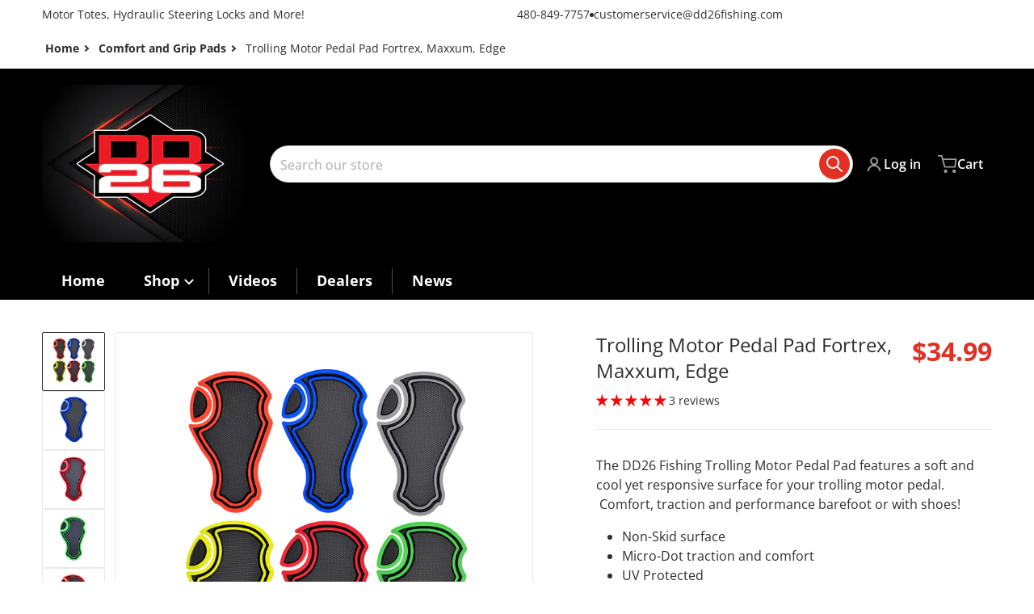

--- FILE ---
content_type: text/html; charset=utf-8
request_url: https://dd26fishing.com/collections/coming-soon/products/trolling-motor-foot-pedal-pad-fortrex-maxxum-edge
body_size: 59139
content:
<!doctype html>
<html
    class="no-js"
    lang="en"
    
>
    <head>
<script src="https://sapi.negate.io/script/8Pa2OR6He7CbPBjdvx4FMA==?shop=dd26-fishing.myshopify.com"></script>
        <meta charset="utf-8">
        <meta http-equiv="X-UA-Compatible" content="IE=edge">
        <meta name="viewport" content="width=device-width,initial-scale=1">
        <meta name="theme-color" content="">
        <link rel="canonical" href="https://dd26fishing.com/products/trolling-motor-foot-pedal-pad-fortrex-maxxum-edge">
        <link rel="preconnect" href="https://cdn.shopify.com" crossorigin>

        <link rel="icon" type="image/png" href="#/">

<link rel="preconnect" href="https://fonts.shopifycdn.com" crossorigin><link rel="preload" as="font" href="//dd26fishing.com/cdn/fonts/open_sans/opensans_n4.c32e4d4eca5273f6d4ee95ddf54b5bbb75fc9b61.woff2" type="font/woff2" crossorigin><link
                rel="preload"
                as="font"
                href="//dd26fishing.com/cdn/fonts/open_sans/opensans_n4.c32e4d4eca5273f6d4ee95ddf54b5bbb75fc9b61.woff2"
                type="font/woff2"
                crossorigin
            ><title>Trolling Motor Pedal Pad Fortrex, Maxxum, Edge</title>

        
            <meta name="description" content="The DD26 Fishing Trolling Motor Pedal Pad features a soft and cool yet responsive surface for your trolling motor pedal.   Comfort, traction and performance barefoot or with shoes! Non-Skid surface Micro-Dot traction and comfort UV Protected Closed cell EVA foam Peel and stick backing 6 colors to match your boat FITS F">
        

        

<meta property="og:site_name" content="DD26 Fishing">
<meta property="og:url" content="https://dd26fishing.com/products/trolling-motor-foot-pedal-pad-fortrex-maxxum-edge">
<meta property="og:title" content="Trolling Motor Pedal Pad Fortrex, Maxxum, Edge">
<meta property="og:type" content="product">
<meta property="og:description" content="The DD26 Fishing Trolling Motor Pedal Pad features a soft and cool yet responsive surface for your trolling motor pedal.   Comfort, traction and performance barefoot or with shoes! Non-Skid surface Micro-Dot traction and comfort UV Protected Closed cell EVA foam Peel and stick backing 6 colors to match your boat FITS F"><meta property="og:image" content="http://dd26fishing.com/cdn/shop/products/FPALLCOLORULT.jpg?v=1630366230">
    <meta property="og:image:secure_url" content="https://dd26fishing.com/cdn/shop/products/FPALLCOLORULT.jpg?v=1630366230">
    <meta property="og:image:width" content="3024">
    <meta property="og:image:height" content="4032"><meta property="og:price:amount" content="34.99">
    <meta property="og:price:currency" content="USD"><meta name="twitter:card" content="summary_large_image">
<meta name="twitter:title" content="Trolling Motor Pedal Pad Fortrex, Maxxum, Edge">
<meta name="twitter:description" content="The DD26 Fishing Trolling Motor Pedal Pad features a soft and cool yet responsive surface for your trolling motor pedal.   Comfort, traction and performance barefoot or with shoes! Non-Skid surface Micro-Dot traction and comfort UV Protected Closed cell EVA foam Peel and stick backing 6 colors to match your boat FITS F">


        <script>window.performance && window.performance.mark && window.performance.mark('shopify.content_for_header.start');</script><meta name="google-site-verification" content="KB1Zqe0uJTjTuWPcXq7bwL9PsQJZT1C83IjLR-cObl8">
<meta id="shopify-digital-wallet" name="shopify-digital-wallet" content="/28146434183/digital_wallets/dialog">
<meta name="shopify-checkout-api-token" content="bc3d3f86b5eace7d0d81b8da513fb659">
<meta id="in-context-paypal-metadata" data-shop-id="28146434183" data-venmo-supported="false" data-environment="production" data-locale="en_US" data-paypal-v4="true" data-currency="USD">
<link rel="alternate" type="application/json+oembed" href="https://dd26fishing.com/products/trolling-motor-foot-pedal-pad-fortrex-maxxum-edge.oembed">
<script async="async" src="/checkouts/internal/preloads.js?locale=en-US"></script>
<link rel="preconnect" href="https://shop.app" crossorigin="anonymous">
<script async="async" src="https://shop.app/checkouts/internal/preloads.js?locale=en-US&shop_id=28146434183" crossorigin="anonymous"></script>
<script id="apple-pay-shop-capabilities" type="application/json">{"shopId":28146434183,"countryCode":"US","currencyCode":"USD","merchantCapabilities":["supports3DS"],"merchantId":"gid:\/\/shopify\/Shop\/28146434183","merchantName":"DD26 Fishing","requiredBillingContactFields":["postalAddress","email","phone"],"requiredShippingContactFields":["postalAddress","email","phone"],"shippingType":"shipping","supportedNetworks":["visa","masterCard","amex","discover","elo","jcb"],"total":{"type":"pending","label":"DD26 Fishing","amount":"1.00"},"shopifyPaymentsEnabled":true,"supportsSubscriptions":true}</script>
<script id="shopify-features" type="application/json">{"accessToken":"bc3d3f86b5eace7d0d81b8da513fb659","betas":["rich-media-storefront-analytics"],"domain":"dd26fishing.com","predictiveSearch":true,"shopId":28146434183,"locale":"en"}</script>
<script>var Shopify = Shopify || {};
Shopify.shop = "dd26-fishing.myshopify.com";
Shopify.locale = "en";
Shopify.currency = {"active":"USD","rate":"1.0"};
Shopify.country = "US";
Shopify.theme = {"name":"New Site 4 15 25","id":150666674411,"schema_name":"Charge","schema_version":"2.9.0","theme_store_id":2063,"role":"main"};
Shopify.theme.handle = "null";
Shopify.theme.style = {"id":null,"handle":null};
Shopify.cdnHost = "dd26fishing.com/cdn";
Shopify.routes = Shopify.routes || {};
Shopify.routes.root = "/";</script>
<script type="module">!function(o){(o.Shopify=o.Shopify||{}).modules=!0}(window);</script>
<script>!function(o){function n(){var o=[];function n(){o.push(Array.prototype.slice.apply(arguments))}return n.q=o,n}var t=o.Shopify=o.Shopify||{};t.loadFeatures=n(),t.autoloadFeatures=n()}(window);</script>
<script>
  window.ShopifyPay = window.ShopifyPay || {};
  window.ShopifyPay.apiHost = "shop.app\/pay";
  window.ShopifyPay.redirectState = null;
</script>
<script id="shop-js-analytics" type="application/json">{"pageType":"product"}</script>
<script defer="defer" async type="module" src="//dd26fishing.com/cdn/shopifycloud/shop-js/modules/v2/client.init-shop-cart-sync_C5BV16lS.en.esm.js"></script>
<script defer="defer" async type="module" src="//dd26fishing.com/cdn/shopifycloud/shop-js/modules/v2/chunk.common_CygWptCX.esm.js"></script>
<script type="module">
  await import("//dd26fishing.com/cdn/shopifycloud/shop-js/modules/v2/client.init-shop-cart-sync_C5BV16lS.en.esm.js");
await import("//dd26fishing.com/cdn/shopifycloud/shop-js/modules/v2/chunk.common_CygWptCX.esm.js");

  window.Shopify.SignInWithShop?.initShopCartSync?.({"fedCMEnabled":true,"windoidEnabled":true});

</script>
<script defer="defer" async type="module" src="//dd26fishing.com/cdn/shopifycloud/shop-js/modules/v2/client.payment-terms_CZxnsJam.en.esm.js"></script>
<script defer="defer" async type="module" src="//dd26fishing.com/cdn/shopifycloud/shop-js/modules/v2/chunk.common_CygWptCX.esm.js"></script>
<script defer="defer" async type="module" src="//dd26fishing.com/cdn/shopifycloud/shop-js/modules/v2/chunk.modal_D71HUcav.esm.js"></script>
<script type="module">
  await import("//dd26fishing.com/cdn/shopifycloud/shop-js/modules/v2/client.payment-terms_CZxnsJam.en.esm.js");
await import("//dd26fishing.com/cdn/shopifycloud/shop-js/modules/v2/chunk.common_CygWptCX.esm.js");
await import("//dd26fishing.com/cdn/shopifycloud/shop-js/modules/v2/chunk.modal_D71HUcav.esm.js");

  
</script>
<script>
  window.Shopify = window.Shopify || {};
  if (!window.Shopify.featureAssets) window.Shopify.featureAssets = {};
  window.Shopify.featureAssets['shop-js'] = {"shop-cart-sync":["modules/v2/client.shop-cart-sync_ZFArdW7E.en.esm.js","modules/v2/chunk.common_CygWptCX.esm.js"],"init-fed-cm":["modules/v2/client.init-fed-cm_CmiC4vf6.en.esm.js","modules/v2/chunk.common_CygWptCX.esm.js"],"shop-button":["modules/v2/client.shop-button_tlx5R9nI.en.esm.js","modules/v2/chunk.common_CygWptCX.esm.js"],"shop-cash-offers":["modules/v2/client.shop-cash-offers_DOA2yAJr.en.esm.js","modules/v2/chunk.common_CygWptCX.esm.js","modules/v2/chunk.modal_D71HUcav.esm.js"],"init-windoid":["modules/v2/client.init-windoid_sURxWdc1.en.esm.js","modules/v2/chunk.common_CygWptCX.esm.js"],"shop-toast-manager":["modules/v2/client.shop-toast-manager_ClPi3nE9.en.esm.js","modules/v2/chunk.common_CygWptCX.esm.js"],"init-shop-email-lookup-coordinator":["modules/v2/client.init-shop-email-lookup-coordinator_B8hsDcYM.en.esm.js","modules/v2/chunk.common_CygWptCX.esm.js"],"init-shop-cart-sync":["modules/v2/client.init-shop-cart-sync_C5BV16lS.en.esm.js","modules/v2/chunk.common_CygWptCX.esm.js"],"avatar":["modules/v2/client.avatar_BTnouDA3.en.esm.js"],"pay-button":["modules/v2/client.pay-button_FdsNuTd3.en.esm.js","modules/v2/chunk.common_CygWptCX.esm.js"],"init-customer-accounts":["modules/v2/client.init-customer-accounts_DxDtT_ad.en.esm.js","modules/v2/client.shop-login-button_C5VAVYt1.en.esm.js","modules/v2/chunk.common_CygWptCX.esm.js","modules/v2/chunk.modal_D71HUcav.esm.js"],"init-shop-for-new-customer-accounts":["modules/v2/client.init-shop-for-new-customer-accounts_ChsxoAhi.en.esm.js","modules/v2/client.shop-login-button_C5VAVYt1.en.esm.js","modules/v2/chunk.common_CygWptCX.esm.js","modules/v2/chunk.modal_D71HUcav.esm.js"],"shop-login-button":["modules/v2/client.shop-login-button_C5VAVYt1.en.esm.js","modules/v2/chunk.common_CygWptCX.esm.js","modules/v2/chunk.modal_D71HUcav.esm.js"],"init-customer-accounts-sign-up":["modules/v2/client.init-customer-accounts-sign-up_CPSyQ0Tj.en.esm.js","modules/v2/client.shop-login-button_C5VAVYt1.en.esm.js","modules/v2/chunk.common_CygWptCX.esm.js","modules/v2/chunk.modal_D71HUcav.esm.js"],"shop-follow-button":["modules/v2/client.shop-follow-button_Cva4Ekp9.en.esm.js","modules/v2/chunk.common_CygWptCX.esm.js","modules/v2/chunk.modal_D71HUcav.esm.js"],"checkout-modal":["modules/v2/client.checkout-modal_BPM8l0SH.en.esm.js","modules/v2/chunk.common_CygWptCX.esm.js","modules/v2/chunk.modal_D71HUcav.esm.js"],"lead-capture":["modules/v2/client.lead-capture_Bi8yE_yS.en.esm.js","modules/v2/chunk.common_CygWptCX.esm.js","modules/v2/chunk.modal_D71HUcav.esm.js"],"shop-login":["modules/v2/client.shop-login_D6lNrXab.en.esm.js","modules/v2/chunk.common_CygWptCX.esm.js","modules/v2/chunk.modal_D71HUcav.esm.js"],"payment-terms":["modules/v2/client.payment-terms_CZxnsJam.en.esm.js","modules/v2/chunk.common_CygWptCX.esm.js","modules/v2/chunk.modal_D71HUcav.esm.js"]};
</script>
<script id="__st">var __st={"a":28146434183,"offset":-25200,"reqid":"2e3b391e-6ce2-4b89-ba49-bc900e9d102c-1768708731","pageurl":"dd26fishing.com\/collections\/coming-soon\/products\/trolling-motor-foot-pedal-pad-fortrex-maxxum-edge","u":"acd1023877ad","p":"product","rtyp":"product","rid":7063881580693};</script>
<script>window.ShopifyPaypalV4VisibilityTracking = true;</script>
<script id="captcha-bootstrap">!function(){'use strict';const t='contact',e='account',n='new_comment',o=[[t,t],['blogs',n],['comments',n],[t,'customer']],c=[[e,'customer_login'],[e,'guest_login'],[e,'recover_customer_password'],[e,'create_customer']],r=t=>t.map((([t,e])=>`form[action*='/${t}']:not([data-nocaptcha='true']) input[name='form_type'][value='${e}']`)).join(','),a=t=>()=>t?[...document.querySelectorAll(t)].map((t=>t.form)):[];function s(){const t=[...o],e=r(t);return a(e)}const i='password',u='form_key',d=['recaptcha-v3-token','g-recaptcha-response','h-captcha-response',i],f=()=>{try{return window.sessionStorage}catch{return}},m='__shopify_v',_=t=>t.elements[u];function p(t,e,n=!1){try{const o=window.sessionStorage,c=JSON.parse(o.getItem(e)),{data:r}=function(t){const{data:e,action:n}=t;return t[m]||n?{data:e,action:n}:{data:t,action:n}}(c);for(const[e,n]of Object.entries(r))t.elements[e]&&(t.elements[e].value=n);n&&o.removeItem(e)}catch(o){console.error('form repopulation failed',{error:o})}}const l='form_type',E='cptcha';function T(t){t.dataset[E]=!0}const w=window,h=w.document,L='Shopify',v='ce_forms',y='captcha';let A=!1;((t,e)=>{const n=(g='f06e6c50-85a8-45c8-87d0-21a2b65856fe',I='https://cdn.shopify.com/shopifycloud/storefront-forms-hcaptcha/ce_storefront_forms_captcha_hcaptcha.v1.5.2.iife.js',D={infoText:'Protected by hCaptcha',privacyText:'Privacy',termsText:'Terms'},(t,e,n)=>{const o=w[L][v],c=o.bindForm;if(c)return c(t,g,e,D).then(n);var r;o.q.push([[t,g,e,D],n]),r=I,A||(h.body.append(Object.assign(h.createElement('script'),{id:'captcha-provider',async:!0,src:r})),A=!0)});var g,I,D;w[L]=w[L]||{},w[L][v]=w[L][v]||{},w[L][v].q=[],w[L][y]=w[L][y]||{},w[L][y].protect=function(t,e){n(t,void 0,e),T(t)},Object.freeze(w[L][y]),function(t,e,n,w,h,L){const[v,y,A,g]=function(t,e,n){const i=e?o:[],u=t?c:[],d=[...i,...u],f=r(d),m=r(i),_=r(d.filter((([t,e])=>n.includes(e))));return[a(f),a(m),a(_),s()]}(w,h,L),I=t=>{const e=t.target;return e instanceof HTMLFormElement?e:e&&e.form},D=t=>v().includes(t);t.addEventListener('submit',(t=>{const e=I(t);if(!e)return;const n=D(e)&&!e.dataset.hcaptchaBound&&!e.dataset.recaptchaBound,o=_(e),c=g().includes(e)&&(!o||!o.value);(n||c)&&t.preventDefault(),c&&!n&&(function(t){try{if(!f())return;!function(t){const e=f();if(!e)return;const n=_(t);if(!n)return;const o=n.value;o&&e.removeItem(o)}(t);const e=Array.from(Array(32),(()=>Math.random().toString(36)[2])).join('');!function(t,e){_(t)||t.append(Object.assign(document.createElement('input'),{type:'hidden',name:u})),t.elements[u].value=e}(t,e),function(t,e){const n=f();if(!n)return;const o=[...t.querySelectorAll(`input[type='${i}']`)].map((({name:t})=>t)),c=[...d,...o],r={};for(const[a,s]of new FormData(t).entries())c.includes(a)||(r[a]=s);n.setItem(e,JSON.stringify({[m]:1,action:t.action,data:r}))}(t,e)}catch(e){console.error('failed to persist form',e)}}(e),e.submit())}));const S=(t,e)=>{t&&!t.dataset[E]&&(n(t,e.some((e=>e===t))),T(t))};for(const o of['focusin','change'])t.addEventListener(o,(t=>{const e=I(t);D(e)&&S(e,y())}));const B=e.get('form_key'),M=e.get(l),P=B&&M;t.addEventListener('DOMContentLoaded',(()=>{const t=y();if(P)for(const e of t)e.elements[l].value===M&&p(e,B);[...new Set([...A(),...v().filter((t=>'true'===t.dataset.shopifyCaptcha))])].forEach((e=>S(e,t)))}))}(h,new URLSearchParams(w.location.search),n,t,e,['guest_login'])})(!0,!0)}();</script>
<script integrity="sha256-4kQ18oKyAcykRKYeNunJcIwy7WH5gtpwJnB7kiuLZ1E=" data-source-attribution="shopify.loadfeatures" defer="defer" src="//dd26fishing.com/cdn/shopifycloud/storefront/assets/storefront/load_feature-a0a9edcb.js" crossorigin="anonymous"></script>
<script crossorigin="anonymous" defer="defer" src="//dd26fishing.com/cdn/shopifycloud/storefront/assets/shopify_pay/storefront-65b4c6d7.js?v=20250812"></script>
<script data-source-attribution="shopify.dynamic_checkout.dynamic.init">var Shopify=Shopify||{};Shopify.PaymentButton=Shopify.PaymentButton||{isStorefrontPortableWallets:!0,init:function(){window.Shopify.PaymentButton.init=function(){};var t=document.createElement("script");t.src="https://dd26fishing.com/cdn/shopifycloud/portable-wallets/latest/portable-wallets.en.js",t.type="module",document.head.appendChild(t)}};
</script>
<script data-source-attribution="shopify.dynamic_checkout.buyer_consent">
  function portableWalletsHideBuyerConsent(e){var t=document.getElementById("shopify-buyer-consent"),n=document.getElementById("shopify-subscription-policy-button");t&&n&&(t.classList.add("hidden"),t.setAttribute("aria-hidden","true"),n.removeEventListener("click",e))}function portableWalletsShowBuyerConsent(e){var t=document.getElementById("shopify-buyer-consent"),n=document.getElementById("shopify-subscription-policy-button");t&&n&&(t.classList.remove("hidden"),t.removeAttribute("aria-hidden"),n.addEventListener("click",e))}window.Shopify?.PaymentButton&&(window.Shopify.PaymentButton.hideBuyerConsent=portableWalletsHideBuyerConsent,window.Shopify.PaymentButton.showBuyerConsent=portableWalletsShowBuyerConsent);
</script>
<script>
  function portableWalletsCleanup(e){e&&e.src&&console.error("Failed to load portable wallets script "+e.src);var t=document.querySelectorAll("shopify-accelerated-checkout .shopify-payment-button__skeleton, shopify-accelerated-checkout-cart .wallet-cart-button__skeleton"),e=document.getElementById("shopify-buyer-consent");for(let e=0;e<t.length;e++)t[e].remove();e&&e.remove()}function portableWalletsNotLoadedAsModule(e){e instanceof ErrorEvent&&"string"==typeof e.message&&e.message.includes("import.meta")&&"string"==typeof e.filename&&e.filename.includes("portable-wallets")&&(window.removeEventListener("error",portableWalletsNotLoadedAsModule),window.Shopify.PaymentButton.failedToLoad=e,"loading"===document.readyState?document.addEventListener("DOMContentLoaded",window.Shopify.PaymentButton.init):window.Shopify.PaymentButton.init())}window.addEventListener("error",portableWalletsNotLoadedAsModule);
</script>

<script type="module" src="https://dd26fishing.com/cdn/shopifycloud/portable-wallets/latest/portable-wallets.en.js" onError="portableWalletsCleanup(this)" crossorigin="anonymous"></script>
<script nomodule>
  document.addEventListener("DOMContentLoaded", portableWalletsCleanup);
</script>

<link id="shopify-accelerated-checkout-styles" rel="stylesheet" media="screen" href="https://dd26fishing.com/cdn/shopifycloud/portable-wallets/latest/accelerated-checkout-backwards-compat.css" crossorigin="anonymous">
<style id="shopify-accelerated-checkout-cart">
        #shopify-buyer-consent {
  margin-top: 1em;
  display: inline-block;
  width: 100%;
}

#shopify-buyer-consent.hidden {
  display: none;
}

#shopify-subscription-policy-button {
  background: none;
  border: none;
  padding: 0;
  text-decoration: underline;
  font-size: inherit;
  cursor: pointer;
}

#shopify-subscription-policy-button::before {
  box-shadow: none;
}

      </style>

<script>window.performance && window.performance.mark && window.performance.mark('shopify.content_for_header.end');</script>
        

<style data-shopify>
    @font-face {
  font-family: "Open Sans";
  font-weight: 400;
  font-style: normal;
  font-display: swap;
  src: url("//dd26fishing.com/cdn/fonts/open_sans/opensans_n4.c32e4d4eca5273f6d4ee95ddf54b5bbb75fc9b61.woff2") format("woff2"),
       url("//dd26fishing.com/cdn/fonts/open_sans/opensans_n4.5f3406f8d94162b37bfa232b486ac93ee892406d.woff") format("woff");
}

    @font-face {
  font-family: "Open Sans";
  font-weight: 700;
  font-style: normal;
  font-display: swap;
  src: url("//dd26fishing.com/cdn/fonts/open_sans/opensans_n7.a9393be1574ea8606c68f4441806b2711d0d13e4.woff2") format("woff2"),
       url("//dd26fishing.com/cdn/fonts/open_sans/opensans_n7.7b8af34a6ebf52beb1a4c1d8c73ad6910ec2e553.woff") format("woff");
}

    @font-face {
  font-family: "Open Sans";
  font-weight: 600;
  font-style: normal;
  font-display: swap;
  src: url("//dd26fishing.com/cdn/fonts/open_sans/opensans_n6.15aeff3c913c3fe570c19cdfeed14ce10d09fb08.woff2") format("woff2"),
       url("//dd26fishing.com/cdn/fonts/open_sans/opensans_n6.14bef14c75f8837a87f70ce22013cb146ee3e9f3.woff") format("woff");
}

    @font-face {
  font-family: "Open Sans";
  font-weight: 400;
  font-style: italic;
  font-display: swap;
  src: url("//dd26fishing.com/cdn/fonts/open_sans/opensans_i4.6f1d45f7a46916cc95c694aab32ecbf7509cbf33.woff2") format("woff2"),
       url("//dd26fishing.com/cdn/fonts/open_sans/opensans_i4.4efaa52d5a57aa9a57c1556cc2b7465d18839daa.woff") format("woff");
}

    @font-face {
  font-family: "Open Sans";
  font-weight: 700;
  font-style: italic;
  font-display: swap;
  src: url("//dd26fishing.com/cdn/fonts/open_sans/opensans_i7.916ced2e2ce15f7fcd95d196601a15e7b89ee9a4.woff2") format("woff2"),
       url("//dd26fishing.com/cdn/fonts/open_sans/opensans_i7.99a9cff8c86ea65461de497ade3d515a98f8b32a.woff") format("woff");
}

    @font-face {
  font-family: "Open Sans";
  font-weight: 400;
  font-style: normal;
  font-display: swap;
  src: url("//dd26fishing.com/cdn/fonts/open_sans/opensans_n4.c32e4d4eca5273f6d4ee95ddf54b5bbb75fc9b61.woff2") format("woff2"),
       url("//dd26fishing.com/cdn/fonts/open_sans/opensans_n4.5f3406f8d94162b37bfa232b486ac93ee892406d.woff") format("woff");
}

    :root {
      --font-body-family: "Open Sans", sans-serif;
      --font-body-style: normal;
      --font-body-weight: 400;

      --font-heading-family: "Open Sans", sans-serif;
      --font-heading-style: normal;
      --font-heading-weight: 400;
      --font-heading-size: 36;

      --color-base-text: #2e2e2e;
      --color-base-text-rgb: 46, 46, 46;
      --color-base-background-1: #FFFFFF;
      --color-base-background-1-rgb: 255, 255, 255;
      --color-base-background-2: #F4F4F5;
      --color-base-background-2-rgb: 244, 244, 245;
      --color-base-background-gradient: ;
      --color-base-link: #E13124;
      --color-base-link-rgb: 225, 49, 36;
      --color-base-accent-1: #E13124;
      --color-base-accent-1-rgb: 225, 49, 36;
      --color-base-accent-1-inverse: #ffffff;
      --color-base-accent-1-inverse-rgb: 255, 255, 255;
      --color-base-accent-2: #1e8060;
      --color-base-accent-2-rgb: 30, 128, 96;
      --color-base-accent-2-inverse: #ffffff;
      --color-base-accent-2-inverse-rgb: 255, 255, 255;

      --color-price-final: #E13124;

      --color-message-rgb: 110,113,120;

      --header--text-color: #ffffff;
      --header--text-color-rgb: 255, 255, 255;
      --header--background-color: #000000;

      --footer-text-color: #ffffff;
    }

    html {
      box-sizing: border-box;
      height: 100%;
    }

    .form__message--success {
      --color-message-rgb: 66,202,73;
    }

    .form__message--error {
      --color-message-rgb: 255,83,82;
    }

    .shopify-section .dynamic-page-width {
      max-width: 1200px;
      margin: 0 auto;
      padding-left: .75rem;
      padding-right: .75rem;
    }

    .shopify-section .full--width {
      max-width: 100%;
      padding-left: .75rem;
      padding-right: .75rem;
    }

    .shopify-section .full--width__no-paddings {
      max-width: 100%;
    }

    #MainContent .lighter {
      font-weight: 400;
    }
</style>

        <style data-shopify>
    #MainContent > :last-child .icons-bar {
      margin-bottom: -1.5rem;
    }
    
    .badge-onsale.none,
    .badge-soldout.none {
      display: none;
    }
    
    .jdgm-rev-widg__title {
      display: none;
    }
    .grid-item .jdgm-preview-badge {
      font-size: calc(1rem - 2px);
    }

    .grid-item .jdgm-preview-badge > div {
      margin: .5rem 0 0;
      white-space: nowrap;
      overflow: hidden;
      text-overflow: ellipsis;
    }

    .grid-item .jdgm-prev-badge__text {
      font-weight: 600;
    }

    .grid-item .jdgm-prev-badge[data-number-of-reviews="0"] {
      display: none !important;
    }

    .heading .link {
      width: 100%;
      max-width: max-content;
    }
    /* RTL */
    
    .footer-contacts__image-title {
      left: 1rem;
    }

    .footer-contacts__address .address-item {
      padding: 0 0 0 2rem;
    }

    @media only screen and (max-width: 989px) {
      .grid-item .judgeme-product-reviews-badge .jdgm-widget.jdgm-widget {
        float: left;
      }
      .slider--mobile,
      .slider--tablet {
        overflow: hidden;
      }
    }

    @media only screen and (min-width: 767px) {
      .tab-judgeme-reviews .jdgm-widget .jdgm-row-stars {
        justify-content: unset !important;
      }
    }
    @media only screen and (min-width: 990px) {
      .tab-judgeme-reviews .jdgm-widget:not(.jdgm-review-widget--small,.jdgm-review-widget--medium) :not(.jdgm-histogram-wrapper) > .jdgm-histogram {
        width: 50%;
      }
    }

    .grid-item {
      flex-shrink: 0;
    }

    .grid-item .item-image {
      position: relative;
      width: 100%;
    }

    .grid-item .item-vendor {
      color: var(--color-foreground-70);
      font-size: calc(1rem - 1px);
      font-weight: 600;
      margin: 0 0 .25rem;
      word-break: break-all;
    }

    .grid-item .item-title {
      font-weight: 700;
      display: -webkit-box;
      overflow: hidden;
      -webkit-box-orient: vertical;
      -webkit-line-clamp: 3;
      word-break: break-word;
    }

    .item-actions-wrapper button:not(.quantity__button) {
      padding: .25rem .5rem;
      max-width: 100%;
    }

    .item-actions-wrapper button span {
      overflow: hidden;
      text-overflow: ellipsis;
      white-space: nowrap;
    }

    .grid-item .badge-onsale__icon svg {
      width: .75rem;
      margin-right: .35rem;
    }

    .grid-item .badge-onsale__label {
      display: flex;
    }

    select-color-variants {
      display: flex;
      width: 100%;
      align-items: center;
    }

    .footer-contacts__address i {
      background: none;
      height: 1.5rem;
      position: absolute;
      margin: .5rem 0 0 -3rem;
      padding: 0;
      width: 1.5rem;
    }

    .footer-inner {
      display: flex;
      gap: 1rem;
      margin: 0 auto;
      max-width: 1280px;
      padding: 1.5rem 1rem;
    }

    .footer-inner[data-children-count] {
      display: grid;
    }

    :is(.slider-buttons__container) {
      display: none;
    }

    :where(slider-component :is(.slider-buttons__container)) {
      position: relative;
    }

    :where(slider-component :is(.slider-buttons)) {
      position: absolute;
      top: 0;
      bottom: 0;
      z-index: 10;
    }

    .slider-buttons :is(.slider-button) {
      min-width: auto;
      padding: .25rem;
      margin: .25rem;
    }

    .slider-button :is(.icon) {
      --slider-icon-width: 1.5rem;
      width: var(--slider-icon-width);
      height: var(--slider-icon-width);
      padding: .25rem;
    }

    .slider-button--next .icon {
      transform: rotate(-90deg);
    }

    .slider-button--prev .icon {
      transform: rotate(90deg);
    }

    @media only screen and (max-width: 989px) {
      [data-mode="grid"] .item-actions-wrapper {
        padding-top: .75rem;
        border-top: 1px solid var(--color-foreground-10);
      }
      .swatch-attribute-options .swatch-option_more {
        display: flex;
        align-items: center;
      }
    }

    @media only screen and (min-width: 990px) {
     .footer-contacts__address i {
        border-radius: 100%;
        background: rgba(var(--footer-contacts--foreground-color), .1);
        width: 2.75rem;
        height: 2.75rem;
        margin: .5rem 0 0 -3.5rem;
        padding: .5rem;
      }
    }

    .page-scroll-up svg {
      width: 1.5rem;
      height: 1.5rem;
    }
    /* control buttons paddings */
    [type=button],
    [type=reset],
    [type=submit],
    button,
    .button,
    .shopify-challenge__button {
      padding: 0.5rem 0.8rem;
    }

    /* buttons outline on hover *//* RTL */
    

    cart-sidebar {
      right: 0;
      --tw-translate-x: 100%;
      transform: translateX(var(--tw-translate-x));
    }

    header cart-sidebar {
      transform-origin: -1.5rem -1.5rem;
    }

    header.header cart-sidebar:after {
      right: 1.5rem;
    }

    slider-component .slider-buttons {
      right: 0;
    }
    
    .reveal-slide-in .reveal-item {
      opacity: 0;
      transform: translateY(2rem);
    }
</style>

        <style data-shopify>
/* DEFAULT (CHARGE) THEME */
    [data-mode="grid"] .grid-item .judgeme-product-reviews-badge {
      display: flex;
      justify-content: center;
    }

    [data-mode="grid"] .item-details-wrapper {
      text-align: center;
    }

    .swatch-attribute-options,
    [data-mode="grid"] .grid-item .item-price,
    [data-mode="grid"] select-color-variants {
      justify-content: center;
    }

    .footer-contacts__image-title {
      position: absolute;
      top: 0;
    }
    /* Product card->Enable hover effect */@media only screen and (min-width: 990px) {
      [data-mode="grid"] .swatch-attribute-options .swatch-option_more,
      [data-mode="grid"] .swatch-attribute-options:hover .swatch-option_more,
      [data-mode="grid"] .swatch-attribute-options input[type=radio] + label {
        display: none;
      }
    }.footer-contacts i {
      color: rgba(var(--footer-contacts--foreground-color-rgb),.75);
    }
    @media only screen and (min-width: 990px) {
      footer .footer-contacts {
        padding: 2rem 0 0;
      }
    }</style>

        

<style data-shopify>
    .loading-overlay {
        background-color: rgba(var(--color-base-background-1-rgb), 0.6);
        position: absolute;
        inset: 0px;
        z-index: 40;
    }

    .path {
        stroke-dasharray: 280;
        stroke-dashoffset: 0;
        transform-origin: center;
        stroke: currentColor;
        animation: dash 1.4s ease-in-out infinite;
    }

    .loading-overlay__spinner,
    .spiner {
      position: absolute;
      top: 50%;
      left: 50%;
      width: 3rem;
      height: 3rem;
      transform: translate(-50%,-50%);
    }

    .grid-item .spinner_default {
        width: 2rem;
        height: 2rem;
    }
    
    .grid-item .loading-overlay {
        background: transparent;
    }

    /* loader spinner_default */
    @keyframes rotator {
        0% {transform: rotate(0);}
        100% {transform: rotate(270deg);}
    }

    @keyframes dash {
        0% {
            stroke-dashoffset: 280;
        }
        50% {
            stroke-dashoffset: 75;
            transform: rotate(135deg);
        }
        100% {
            stroke-dashoffset: 280;
            transform: rotate(450deg);
        }
    }

    /* loader loading-bars */
    .loading-bars .bar {
        animation: loadingBars 0.5s cubic-bezier(0, 0.5, 0.5, 1) infinite alternate;
    }

    .loading-bars .bar-1 {
        animation-delay: -0.4s;
    }

    .loading-bars .bar-2 {
        animation-delay: -0.3s;
    }

    .loading-bars .bar-3 {
        animation-delay: -0.2s;
    }

    .loading-bars .bar-4 {
        animation-delay: -0.1s;
    }

    .loading-bars .bar-5 {
        animation-delay: 0s;
    }

    @keyframes loadingBars {
        0% {
            height: 15px;
            y: 50px;
        }
        100% {
            height: 50px;
            y: 30px;
        }
    }

    /* loader dual_ball */
    .dual-ball-loader .ball {
        animation: moveBall 1s ease-in-out infinite;
    }

    .dual-ball-loader .ball-1 {
        animation-delay: -0.5s;
    }

    .dual-ball-loader .ball-2 {
        animation-delay: 0s;
    }

    .dual-ball-loader .ball-3 {
        animation-delay: -0.5s;
        position: absolute;
        fill-opacity: 0;
        animation-name: moveBall, fadeBall;
        animation-duration: 1s, 1s;
        animation-iteration-count: infinite, infinite;
    }

    @keyframes moveBall {
        0% {cx: 30px;}
        50% {cx: 60px;}
        100% {cx: 30px;}
    }

    @keyframes fadeBall {
        0%, 49.9% {fill-opacity: 0;}
        50%, 100% {fill-opacity: 1;}
    }

    /* loader double_ring*/
    .rotating-rings .ring {
        transform-origin: 50px 50px;
        animation: rotateRing 1s linear infinite;
    }

    .rotating-rings .outer-ring {
        animation-direction: normal;
    }

    .rotating-rings .inner-ring {
        animation-direction: reverse;
    }

    @keyframes rotateRing {
        0% {transform: rotate(0deg);}
        100% {transform: rotate(360deg);}
    }

    /* loader spinner_balls */
    /*.spinner-ball {
        fill: currentColor;
        animation: scaleAnimation 1s infinite ease-in-out, opacityAnimation 1s infinite ease-in-out;
    }

    @keyframes scaleAnimation {
        0% { transform: scale(1.5); }
        100% { transform: scale(1); }
    }

    @keyframes opacityAnimation {
        0% { fill-opacity: 1; }
        100% { fill-opacity: 0; }
    }

    .spinner-ball[data-index="0"] { animation-delay: -0.875s; }
    .spinner-ball[data-index="1"] { animation-delay: -0.75s; }
    .spinner-ball[data-index="2"] { animation-delay: -0.625s; }
    .spinner-ball[data-index="3"] { animation-delay: -0.5s; }
    .spinner-ball[data-index="4"] { animation-delay: -0.375s; }
    .spinner-ball[data-index="5"] { animation-delay: -0.25s; }
    .spinner-ball[data-index="6"] { animation-delay: -0.125s; }
    .spinner-ball[data-index="7"] { animation-delay: 0s; }*/

    /* loader blinking_grid */
    /*.blinking-grid .square {
        fill: #E13124;
        animation: squareBlink 1s infinite steps(1);
    }

    @keyframes squareBlink {
        0%, 100% { fill: #000000; }
        12.5% { fill: #E13124; }
    }*/

    /* Delay classes for each square */
    /*.blinking-grid .square.delay-0 { animation-delay: 0s; }
    .blinking-grid .square.delay-1 { animation-delay: 0.125s; }
    .blinking-grid .square.delay-2 { animation-delay: 0.25s; }
    .blinking-grid .square.delay-3 { animation-delay: 0.375s; }
    .blinking-grid .square.delay-4 { animation-delay: 0.5s; }
    .blinking-grid .square.delay-5 { animation-delay: 0.625s; }
    .blinking-grid .square.delay-6 { animation-delay: 0.75s; }
    .blinking-grid .square.delay-7 { animation-delay: 0.875s; }*/


    /*  loader bouncing_squares */
    /*.bouncing-squares rect {
        animation: bounceSquares 2s cubic-bezier(0.5, 0, 0.5, 1) infinite;
    }

    .bouncing-squares rect:nth-child(1) { animation-delay: -0.4s; }
    .bouncing-squares rect:nth-child(2) { animation-delay: -0.2s; }
    .bouncing-squares rect:nth-child(3) { animation-delay: 0s; }

    @keyframes bounceSquares {
        0%, 100% { y: 50px; }
        50% { y: 120px; }
    }*/
</style>


        <script src="//dd26fishing.com/cdn/shop/t/14/assets/global.js?v=173508220910740152641744406081" defer="defer"></script>
        <script src="//dd26fishing.com/cdn/shop/t/14/assets/product-form.js?v=97084363071421168881744406082" defer="defer"></script>
        <script src="//dd26fishing.com/cdn/shop/t/14/assets/preload-images.js?v=79271766487946656531744406082" async="async"></script>

        <link href="//dd26fishing.com/cdn/shop/t/14/assets/styles.css?v=32876904313933798091744406082" rel="stylesheet" type="text/css" media="all" />
        <style data-shopify>
    .page-scroll-up,
    .product-form__buttons button,
    header .cart-sidebar__footer-actions > * {
      border-radius: 1.5rem;
      -webkit-border-radius: 1.5rem;
    }

    [type=text],
    [type=password],
    [type=url],
    [type=tel],
    [type=search],
    .search__input,
    [type=datetime],
    [type=email],
    [type=date],
    textarea,
    form select,
    .form__message,
    .select__select,
    .header__search .field,
    .pagination__item,
    .our-collections.slider li > a .item-title,
    .facet-checkbox:not(.facet-checkbox--disabled) .facet__swatch-option[type=radio] + label::before,
    .facet__swatch-option + label,
    .facet__swatch-option + label > img,
    .compare-icon > svg,
    .compare-checkmark > svg,
    quick-view svg,
    quick-view > button,
    .grid-item .compare-add-button,
    .jdgm-write-rev-link.jdgm-write-rev-link,
    .product-tabs .spr-summary-actions-newreview,
    .menu-drawer .localization-form__select,
    bought-together .item-checkbox svg {
      border-radius: 1.5rem ;
      -webkit-border-radius: 1.5rem ;
    }

    .cart__dynamic-checkout-buttons div[role=button] {
      height: 44px !important;
    }

    .header__search .search__button {
      border-radius: 1.5rem;
      -webkit-border-radius: 1.5rem;
    }

    .header__search .search__button:not(.disclosure__button) {
      padding: 0.45rem;
    }

    footer .newsletter-form__field-wrapper button.button,
    .footer-contacts__newsletter button.button {
      padding: 0.35rem;
    }

    footer .newsletter-form__field-wrapper button.button,
    .footer-contacts__newsletter button.button,
    .field__button {
      position: absolute;
      top: .25rem;
      bottom: .25rem;
      right: .25rem;
    }

    [type=button],
    [type=reset],
    [type=submit],
    button,
    .button,
    .shopify-payment-button__button [role=button],
    .shopify-challenge__button,
    .cart__dynamic-checkout-buttons div[role=button],
    .header .highlite_parent_item_on_active_child,
    .top__menu-item-active,
    .swatch-attribute-options input[type=radio] + label,
    .swatch-option[type=radio]:checked + label:before,
    .swatch-option[type=radio] + label:hover:before,
    variant-radios .form__label ~ label,
    variant-radios[data-mark-unavailable-variant=true] input[type=radio].unavailable-option + label .unavailable-swatch__overlay {
      border-radius: 1.5rem;
      -webkit-border-radius: 1.5rem;
    }
    
    .our-collections.slider li, .our-collections.slider li > a {
      border-radius: 1rem;
      -webkit-border-radius: 1rem;
    }
    
</style>

        <script type="text/javascript">
    let subscribers = {};
    const PUB_SUB_EVENTS = {
      cartUpdate: "cart-update",
      quantityUpdate: "quantity-update",
      variantChange: "variant-change",
      windowResizeX: "window-resize-x",
    };

    function debounce(fn, wait) {
      let t;
      return (...args) => {
          clearTimeout(t);
          t = setTimeout(() => fn.apply(this, args), wait);
      };
    }

    function subscribe(eventName, callback) {
      if (subscribers[eventName] === undefined) subscribers[eventName] = [];

      subscribers[eventName] = [...subscribers[eventName], callback];

      return function unsubscribe() {
          subscribers[eventName] = subscribers[eventName].filter((cb) => {
              return cb !== callback;
          });
      };
    }
    document.documentElement.className = document.documentElement.className.replace('no-js', 'js');

    if (HTMLScriptElement.supports && HTMLScriptElement.supports('speculationrules')) {

      const specScript = document.createElement('script');
      specScript.type = 'speculationrules';
      specRules = {
        "prerender": [{
          "where": {
            "or": [
              { "href_matches": "/*" },
              { "href_matches": "/collections*" },
              { "href_matches": "/products*" },
              { "href_matches": "/blogs*" },
              { "href_matches": "/pages*" },
              { "not": { "href_matches": "/logout" }}
            ]
          }
        }]
      };
      specScript.textContent = JSON.stringify(specRules);

      const scriptTag = document.getElementsByTagName('script')[0];
      scriptTag.parentElement.insertBefore(specScript, scriptTag);
    }
</script>

    <!-- BEGIN app block: shopify://apps/bm-country-blocker-ip-blocker/blocks/boostmark-blocker/bf9db4b9-be4b-45e1-8127-bbcc07d93e7e -->

  <script src="https://cdn.shopify.com/extensions/019b300f-1323-7b7a-bda2-a589132c3189/boostymark-regionblock-71/assets/blocker.js?v=4&shop=dd26-fishing.myshopify.com" async></script>
  <script src="https://cdn.shopify.com/extensions/019b300f-1323-7b7a-bda2-a589132c3189/boostymark-regionblock-71/assets/jk4ukh.js?c=6&shop=dd26-fishing.myshopify.com" async></script>

  
    <script async>
      function _0x3f8f(_0x223ce8,_0x21bbeb){var _0x6fb9ec=_0x6fb9();return _0x3f8f=function(_0x3f8f82,_0x5dbe6e){_0x3f8f82=_0x3f8f82-0x191;var _0x51bf69=_0x6fb9ec[_0x3f8f82];return _0x51bf69;},_0x3f8f(_0x223ce8,_0x21bbeb);}(function(_0x4724fe,_0xeb51bb){var _0x47dea2=_0x3f8f,_0x141c8b=_0x4724fe();while(!![]){try{var _0x4a9abe=parseInt(_0x47dea2(0x1af))/0x1*(-parseInt(_0x47dea2(0x1aa))/0x2)+-parseInt(_0x47dea2(0x1a7))/0x3*(parseInt(_0x47dea2(0x192))/0x4)+parseInt(_0x47dea2(0x1a3))/0x5*(parseInt(_0x47dea2(0x1a6))/0x6)+-parseInt(_0x47dea2(0x19d))/0x7*(-parseInt(_0x47dea2(0x191))/0x8)+-parseInt(_0x47dea2(0x1a4))/0x9*(parseInt(_0x47dea2(0x196))/0xa)+-parseInt(_0x47dea2(0x1a0))/0xb+parseInt(_0x47dea2(0x198))/0xc;if(_0x4a9abe===_0xeb51bb)break;else _0x141c8b['push'](_0x141c8b['shift']());}catch(_0x5bdae7){_0x141c8b['push'](_0x141c8b['shift']());}}}(_0x6fb9,0x2b917),function e(){var _0x379294=_0x3f8f;window[_0x379294(0x19f)]=![];var _0x59af3b=new MutationObserver(function(_0x10185c){var _0x39bea0=_0x379294;_0x10185c[_0x39bea0(0x19b)](function(_0x486a2e){var _0x1ea3a0=_0x39bea0;_0x486a2e['addedNodes'][_0x1ea3a0(0x19b)](function(_0x1880c1){var _0x37d441=_0x1ea3a0;if(_0x1880c1[_0x37d441(0x193)]===_0x37d441(0x19c)&&window[_0x37d441(0x19f)]==![]){var _0x64f391=_0x1880c1['textContent']||_0x1880c1[_0x37d441(0x19e)];_0x64f391[_0x37d441(0x1ad)](_0x37d441(0x1ab))&&(window[_0x37d441(0x19f)]=!![],window['_bm_blocked_script']=_0x64f391,_0x1880c1[_0x37d441(0x194)][_0x37d441(0x1a2)](_0x1880c1),_0x59af3b[_0x37d441(0x195)]());}});});});_0x59af3b[_0x379294(0x1a9)](document[_0x379294(0x1a5)],{'childList':!![],'subtree':!![]}),setTimeout(()=>{var _0x43bd71=_0x379294;if(!window[_0x43bd71(0x1ae)]&&window['_bm_blocked']){var _0x4f89e0=document[_0x43bd71(0x1a8)](_0x43bd71(0x19a));_0x4f89e0[_0x43bd71(0x1ac)]=_0x43bd71(0x197),_0x4f89e0[_0x43bd71(0x1a1)]=window['_bm_blocked_script'],document[_0x43bd71(0x199)]['appendChild'](_0x4f89e0);}},0x2ee0);}());function _0x6fb9(){var _0x432d5b=['head','script','forEach','SCRIPT','7fPmGqS','src','_bm_blocked','1276902CZtaAd','textContent','removeChild','5xRSprd','513qTrjgw','documentElement','1459980yoQzSv','6QRCLrj','createElement','observe','33750bDyRAA','var\x20customDocumentWrite\x20=\x20function(content)','className','includes','bmExtension','11ecERGS','2776368sDqaNF','444776RGnQWH','nodeName','parentNode','disconnect','25720cFqzCY','analytics','3105336gpytKO'];_0x6fb9=function(){return _0x432d5b;};return _0x6fb9();}
    </script>
  

  

  
    <script async>
      !function(){var t;new MutationObserver(function(t,e){if(document.body&&(e.disconnect(),!window.bmExtension)){let i=document.createElement('div');i.id='bm-preload-mask',i.style.cssText='position: fixed !important; top: 0 !important; left: 0 !important; width: 100% !important; height: 100% !important; background-color: white !important; z-index: 2147483647 !important; display: block !important;',document.body.appendChild(i),setTimeout(function(){i.parentNode&&i.parentNode.removeChild(i);},1e4);}}).observe(document.documentElement,{childList:!0,subtree:!0});}();
    </script>
  

  

  













<!-- END app block --><!-- BEGIN app block: shopify://apps/judge-me-reviews/blocks/judgeme_core/61ccd3b1-a9f2-4160-9fe9-4fec8413e5d8 --><!-- Start of Judge.me Core -->






<link rel="dns-prefetch" href="https://cdnwidget.judge.me">
<link rel="dns-prefetch" href="https://cdn.judge.me">
<link rel="dns-prefetch" href="https://cdn1.judge.me">
<link rel="dns-prefetch" href="https://api.judge.me">

<script data-cfasync='false' class='jdgm-settings-script'>window.jdgmSettings={"pagination":5,"disable_web_reviews":true,"badge_no_review_text":"No reviews","badge_n_reviews_text":"{{ n }} review/reviews","hide_badge_preview_if_no_reviews":true,"badge_hide_text":false,"enforce_center_preview_badge":false,"widget_title":"Customer Reviews","widget_open_form_text":"Write a review","widget_close_form_text":"Cancel review","widget_refresh_page_text":"Refresh page","widget_summary_text":"Based on {{ number_of_reviews }} review/reviews","widget_no_review_text":"Be the first to write a review","widget_name_field_text":"Display name","widget_verified_name_field_text":"Verified Name (public)","widget_name_placeholder_text":"Display name","widget_required_field_error_text":"This field is required.","widget_email_field_text":"Email address","widget_verified_email_field_text":"Verified Email (private, can not be edited)","widget_email_placeholder_text":"Your email address","widget_email_field_error_text":"Please enter a valid email address.","widget_rating_field_text":"Rating","widget_review_title_field_text":"Review Title","widget_review_title_placeholder_text":"Give your review a title","widget_review_body_field_text":"Review content","widget_review_body_placeholder_text":"Start writing here...","widget_pictures_field_text":"Picture/Video (optional)","widget_submit_review_text":"Submit Review","widget_submit_verified_review_text":"Submit Verified Review","widget_submit_success_msg_with_auto_publish":"Thank you! Please refresh the page in a few moments to see your review. You can remove or edit your review by logging into \u003ca href='https://judge.me/login' target='_blank' rel='nofollow noopener'\u003eJudge.me\u003c/a\u003e","widget_submit_success_msg_no_auto_publish":"Thank you! Your review will be published as soon as it is approved by the shop admin. You can remove or edit your review by logging into \u003ca href='https://judge.me/login' target='_blank' rel='nofollow noopener'\u003eJudge.me\u003c/a\u003e","widget_show_default_reviews_out_of_total_text":"Showing {{ n_reviews_shown }} out of {{ n_reviews }} reviews.","widget_show_all_link_text":"Show all","widget_show_less_link_text":"Show less","widget_author_said_text":"{{ reviewer_name }} said:","widget_days_text":"{{ n }} days ago","widget_weeks_text":"{{ n }} week/weeks ago","widget_months_text":"{{ n }} month/months ago","widget_years_text":"{{ n }} year/years ago","widget_yesterday_text":"Yesterday","widget_today_text":"Today","widget_replied_text":"\u003e\u003e {{ shop_name }} replied:","widget_read_more_text":"Read more","widget_reviewer_name_as_initial":"","widget_rating_filter_color":"#fbcd0a","widget_rating_filter_see_all_text":"See all reviews","widget_sorting_most_recent_text":"Most Recent","widget_sorting_highest_rating_text":"Highest Rating","widget_sorting_lowest_rating_text":"Lowest Rating","widget_sorting_with_pictures_text":"Only Pictures","widget_sorting_most_helpful_text":"Most Helpful","widget_open_question_form_text":"Ask a question","widget_reviews_subtab_text":"Reviews","widget_questions_subtab_text":"Questions","widget_question_label_text":"Question","widget_answer_label_text":"Answer","widget_question_placeholder_text":"Write your question here","widget_submit_question_text":"Submit Question","widget_question_submit_success_text":"Thank you for your question! We will notify you once it gets answered.","verified_badge_text":"Verified","verified_badge_bg_color":"","verified_badge_text_color":"","verified_badge_placement":"left-of-reviewer-name","widget_review_max_height":"","widget_hide_border":false,"widget_social_share":false,"widget_thumb":false,"widget_review_location_show":false,"widget_location_format":"","all_reviews_include_out_of_store_products":true,"all_reviews_out_of_store_text":"(out of store)","all_reviews_pagination":100,"all_reviews_product_name_prefix_text":"about","enable_review_pictures":true,"enable_question_anwser":false,"widget_theme":"default","review_date_format":"mm/dd/yyyy","default_sort_method":"most-recent","widget_product_reviews_subtab_text":"Product Reviews","widget_shop_reviews_subtab_text":"Shop Reviews","widget_other_products_reviews_text":"Reviews for other products","widget_store_reviews_subtab_text":"Store reviews","widget_no_store_reviews_text":"This store hasn't received any reviews yet","widget_web_restriction_product_reviews_text":"This product hasn't received any reviews yet","widget_no_items_text":"No items found","widget_show_more_text":"Show more","widget_write_a_store_review_text":"Write a Store Review","widget_other_languages_heading":"Reviews in Other Languages","widget_translate_review_text":"Translate review to {{ language }}","widget_translating_review_text":"Translating...","widget_show_original_translation_text":"Show original ({{ language }})","widget_translate_review_failed_text":"Review couldn't be translated.","widget_translate_review_retry_text":"Retry","widget_translate_review_try_again_later_text":"Try again later","show_product_url_for_grouped_product":false,"widget_sorting_pictures_first_text":"Pictures First","show_pictures_on_all_rev_page_mobile":false,"show_pictures_on_all_rev_page_desktop":false,"floating_tab_hide_mobile_install_preference":false,"floating_tab_button_name":"★ Reviews","floating_tab_title":"Let customers speak for us","floating_tab_button_color":"","floating_tab_button_background_color":"","floating_tab_url":"","floating_tab_url_enabled":false,"floating_tab_tab_style":"text","all_reviews_text_badge_text":"Customers rate us {{ shop.metafields.judgeme.all_reviews_rating | round: 1 }}/5 based on {{ shop.metafields.judgeme.all_reviews_count }} reviews.","all_reviews_text_badge_text_branded_style":"{{ shop.metafields.judgeme.all_reviews_rating | round: 1 }} out of 5 stars based on {{ shop.metafields.judgeme.all_reviews_count }} reviews","is_all_reviews_text_badge_a_link":false,"show_stars_for_all_reviews_text_badge":false,"all_reviews_text_badge_url":"","all_reviews_text_style":"branded","all_reviews_text_color_style":"judgeme_brand_color","all_reviews_text_color":"#108474","all_reviews_text_show_jm_brand":false,"featured_carousel_show_header":true,"featured_carousel_title":"Let customers speak for us","testimonials_carousel_title":"Customers are saying","videos_carousel_title":"Real customer stories","cards_carousel_title":"Customers are saying","featured_carousel_count_text":"from {{ n }} reviews","featured_carousel_add_link_to_all_reviews_page":false,"featured_carousel_url":"","featured_carousel_show_images":true,"featured_carousel_autoslide_interval":5,"featured_carousel_arrows_on_the_sides":false,"featured_carousel_height":250,"featured_carousel_width":80,"featured_carousel_image_size":0,"featured_carousel_image_height":250,"featured_carousel_arrow_color":"#eeeeee","verified_count_badge_style":"branded","verified_count_badge_orientation":"horizontal","verified_count_badge_color_style":"judgeme_brand_color","verified_count_badge_color":"#108474","is_verified_count_badge_a_link":false,"verified_count_badge_url":"","verified_count_badge_show_jm_brand":true,"widget_rating_preset_default":5,"widget_first_sub_tab":"product-reviews","widget_show_histogram":true,"widget_histogram_use_custom_color":false,"widget_pagination_use_custom_color":false,"widget_star_use_custom_color":false,"widget_verified_badge_use_custom_color":false,"widget_write_review_use_custom_color":false,"picture_reminder_submit_button":"Upload Pictures","enable_review_videos":false,"mute_video_by_default":false,"widget_sorting_videos_first_text":"Videos First","widget_review_pending_text":"Pending","featured_carousel_items_for_large_screen":3,"social_share_options_order":"Facebook,Twitter","remove_microdata_snippet":true,"disable_json_ld":false,"enable_json_ld_products":false,"preview_badge_show_question_text":false,"preview_badge_no_question_text":"No questions","preview_badge_n_question_text":"{{ number_of_questions }} question/questions","qa_badge_show_icon":false,"qa_badge_position":"same-row","remove_judgeme_branding":true,"widget_add_search_bar":false,"widget_search_bar_placeholder":"Search","widget_sorting_verified_only_text":"Verified only","featured_carousel_theme":"default","featured_carousel_show_rating":true,"featured_carousel_show_title":true,"featured_carousel_show_body":true,"featured_carousel_show_date":false,"featured_carousel_show_reviewer":true,"featured_carousel_show_product":false,"featured_carousel_header_background_color":"#108474","featured_carousel_header_text_color":"#ffffff","featured_carousel_name_product_separator":"reviewed","featured_carousel_full_star_background":"#108474","featured_carousel_empty_star_background":"#dadada","featured_carousel_vertical_theme_background":"#f9fafb","featured_carousel_verified_badge_enable":true,"featured_carousel_verified_badge_color":"#108474","featured_carousel_border_style":"round","featured_carousel_review_line_length_limit":3,"featured_carousel_more_reviews_button_text":"Read more reviews","featured_carousel_view_product_button_text":"View product","all_reviews_page_load_reviews_on":"scroll","all_reviews_page_load_more_text":"Load More Reviews","disable_fb_tab_reviews":false,"enable_ajax_cdn_cache":false,"widget_advanced_speed_features":5,"widget_public_name_text":"displayed publicly like","default_reviewer_name":"John Smith","default_reviewer_name_has_non_latin":true,"widget_reviewer_anonymous":"Anonymous","medals_widget_title":"Judge.me Review Medals","medals_widget_background_color":"#f9fafb","medals_widget_position":"footer_all_pages","medals_widget_border_color":"#f9fafb","medals_widget_verified_text_position":"left","medals_widget_use_monochromatic_version":false,"medals_widget_elements_color":"#108474","show_reviewer_avatar":true,"widget_invalid_yt_video_url_error_text":"Not a YouTube video URL","widget_max_length_field_error_text":"Please enter no more than {0} characters.","widget_show_country_flag":false,"widget_show_collected_via_shop_app":true,"widget_verified_by_shop_badge_style":"light","widget_verified_by_shop_text":"Verified by Shop","widget_show_photo_gallery":false,"widget_load_with_code_splitting":true,"widget_ugc_install_preference":false,"widget_ugc_title":"Made by us, Shared by you","widget_ugc_subtitle":"Tag us to see your picture featured in our page","widget_ugc_arrows_color":"#ffffff","widget_ugc_primary_button_text":"Buy Now","widget_ugc_primary_button_background_color":"#108474","widget_ugc_primary_button_text_color":"#ffffff","widget_ugc_primary_button_border_width":"0","widget_ugc_primary_button_border_style":"none","widget_ugc_primary_button_border_color":"#108474","widget_ugc_primary_button_border_radius":"25","widget_ugc_secondary_button_text":"Load More","widget_ugc_secondary_button_background_color":"#ffffff","widget_ugc_secondary_button_text_color":"#108474","widget_ugc_secondary_button_border_width":"2","widget_ugc_secondary_button_border_style":"solid","widget_ugc_secondary_button_border_color":"#108474","widget_ugc_secondary_button_border_radius":"25","widget_ugc_reviews_button_text":"View Reviews","widget_ugc_reviews_button_background_color":"#ffffff","widget_ugc_reviews_button_text_color":"#108474","widget_ugc_reviews_button_border_width":"2","widget_ugc_reviews_button_border_style":"solid","widget_ugc_reviews_button_border_color":"#108474","widget_ugc_reviews_button_border_radius":"25","widget_ugc_reviews_button_link_to":"judgeme-reviews-page","widget_ugc_show_post_date":true,"widget_ugc_max_width":"800","widget_rating_metafield_value_type":true,"widget_primary_color":"#FF0000","widget_enable_secondary_color":false,"widget_secondary_color":"#edf5f5","widget_summary_average_rating_text":"{{ average_rating }} out of 5","widget_media_grid_title":"Customer photos \u0026 videos","widget_media_grid_see_more_text":"See more","widget_round_style":false,"widget_show_product_medals":true,"widget_verified_by_judgeme_text":"Verified by Judge.me","widget_show_store_medals":true,"widget_verified_by_judgeme_text_in_store_medals":"Verified by Judge.me","widget_media_field_exceed_quantity_message":"Sorry, we can only accept {{ max_media }} for one review.","widget_media_field_exceed_limit_message":"{{ file_name }} is too large, please select a {{ media_type }} less than {{ size_limit }}MB.","widget_review_submitted_text":"Review Submitted!","widget_question_submitted_text":"Question Submitted!","widget_close_form_text_question":"Cancel","widget_write_your_answer_here_text":"Write your answer here","widget_enabled_branded_link":true,"widget_show_collected_by_judgeme":false,"widget_reviewer_name_color":"","widget_write_review_text_color":"","widget_write_review_bg_color":"","widget_collected_by_judgeme_text":"collected by Judge.me","widget_pagination_type":"standard","widget_load_more_text":"Load More","widget_load_more_color":"#108474","widget_full_review_text":"Full Review","widget_read_more_reviews_text":"Read More Reviews","widget_read_questions_text":"Read Questions","widget_questions_and_answers_text":"Questions \u0026 Answers","widget_verified_by_text":"Verified by","widget_verified_text":"Verified","widget_number_of_reviews_text":"{{ number_of_reviews }} reviews","widget_back_button_text":"Back","widget_next_button_text":"Next","widget_custom_forms_filter_button":"Filters","custom_forms_style":"horizontal","widget_show_review_information":false,"how_reviews_are_collected":"How reviews are collected?","widget_show_review_keywords":false,"widget_gdpr_statement":"How we use your data: We'll only contact you about the review you left, and only if necessary. By submitting your review, you agree to Judge.me's \u003ca href='https://judge.me/terms' target='_blank' rel='nofollow noopener'\u003eterms\u003c/a\u003e, \u003ca href='https://judge.me/privacy' target='_blank' rel='nofollow noopener'\u003eprivacy\u003c/a\u003e and \u003ca href='https://judge.me/content-policy' target='_blank' rel='nofollow noopener'\u003econtent\u003c/a\u003e policies.","widget_multilingual_sorting_enabled":false,"widget_translate_review_content_enabled":false,"widget_translate_review_content_method":"manual","popup_widget_review_selection":"automatically_with_pictures","popup_widget_round_border_style":true,"popup_widget_show_title":true,"popup_widget_show_body":true,"popup_widget_show_reviewer":false,"popup_widget_show_product":true,"popup_widget_show_pictures":true,"popup_widget_use_review_picture":true,"popup_widget_show_on_home_page":true,"popup_widget_show_on_product_page":true,"popup_widget_show_on_collection_page":true,"popup_widget_show_on_cart_page":true,"popup_widget_position":"bottom_left","popup_widget_first_review_delay":5,"popup_widget_duration":5,"popup_widget_interval":5,"popup_widget_review_count":5,"popup_widget_hide_on_mobile":true,"review_snippet_widget_round_border_style":true,"review_snippet_widget_card_color":"#FFFFFF","review_snippet_widget_slider_arrows_background_color":"#FFFFFF","review_snippet_widget_slider_arrows_color":"#000000","review_snippet_widget_star_color":"#108474","show_product_variant":false,"all_reviews_product_variant_label_text":"Variant: ","widget_show_verified_branding":false,"widget_ai_summary_title":"Customers say","widget_ai_summary_disclaimer":"AI-powered review summary based on recent customer reviews","widget_show_ai_summary":false,"widget_show_ai_summary_bg":false,"widget_show_review_title_input":true,"redirect_reviewers_invited_via_email":"external_form","request_store_review_after_product_review":false,"request_review_other_products_in_order":false,"review_form_color_scheme":"default","review_form_corner_style":"square","review_form_star_color":{},"review_form_text_color":"#333333","review_form_background_color":"#ffffff","review_form_field_background_color":"#fafafa","review_form_button_color":{},"review_form_button_text_color":"#ffffff","review_form_modal_overlay_color":"#000000","review_content_screen_title_text":"How would you rate this product?","review_content_introduction_text":"We would love it if you would share a bit about your experience.","store_review_form_title_text":"How would you rate this store?","store_review_form_introduction_text":"We would love it if you would share a bit about your experience.","show_review_guidance_text":true,"one_star_review_guidance_text":"Poor","five_star_review_guidance_text":"Great","customer_information_screen_title_text":"About you","customer_information_introduction_text":"Please tell us more about you.","custom_questions_screen_title_text":"Your experience in more detail","custom_questions_introduction_text":"Here are a few questions to help us understand more about your experience.","review_submitted_screen_title_text":"Thanks for your review!","review_submitted_screen_thank_you_text":"We are processing it and it will appear on the store soon.","review_submitted_screen_email_verification_text":"Please confirm your email by clicking the link we just sent you. This helps us keep reviews authentic.","review_submitted_request_store_review_text":"Would you like to share your experience of shopping with us?","review_submitted_review_other_products_text":"Would you like to review these products?","store_review_screen_title_text":"Would you like to share your experience of shopping with us?","store_review_introduction_text":"We value your feedback and use it to improve. Please share any thoughts or suggestions you have.","reviewer_media_screen_title_picture_text":"Share a picture","reviewer_media_introduction_picture_text":"Upload a photo to support your review.","reviewer_media_screen_title_video_text":"Share a video","reviewer_media_introduction_video_text":"Upload a video to support your review.","reviewer_media_screen_title_picture_or_video_text":"Share a picture or video","reviewer_media_introduction_picture_or_video_text":"Upload a photo or video to support your review.","reviewer_media_youtube_url_text":"Paste your Youtube URL here","advanced_settings_next_step_button_text":"Next","advanced_settings_close_review_button_text":"Close","modal_write_review_flow":false,"write_review_flow_required_text":"Required","write_review_flow_privacy_message_text":"We respect your privacy.","write_review_flow_anonymous_text":"Post review as anonymous","write_review_flow_visibility_text":"This won't be visible to other customers.","write_review_flow_multiple_selection_help_text":"Select as many as you like","write_review_flow_single_selection_help_text":"Select one option","write_review_flow_required_field_error_text":"This field is required","write_review_flow_invalid_email_error_text":"Please enter a valid email address","write_review_flow_max_length_error_text":"Max. {{ max_length }} characters.","write_review_flow_media_upload_text":"\u003cb\u003eClick to upload\u003c/b\u003e or drag and drop","write_review_flow_gdpr_statement":"We'll only contact you about your review if necessary. By submitting your review, you agree to our \u003ca href='https://judge.me/terms' target='_blank' rel='nofollow noopener'\u003eterms and conditions\u003c/a\u003e and \u003ca href='https://judge.me/privacy' target='_blank' rel='nofollow noopener'\u003eprivacy policy\u003c/a\u003e.","rating_only_reviews_enabled":false,"show_negative_reviews_help_screen":false,"new_review_flow_help_screen_rating_threshold":3,"negative_review_resolution_screen_title_text":"Tell us more","negative_review_resolution_text":"Your experience matters to us. If there were issues with your purchase, we're here to help. Feel free to reach out to us, we'd love the opportunity to make things right.","negative_review_resolution_button_text":"Contact us","negative_review_resolution_proceed_with_review_text":"Leave a review","negative_review_resolution_subject":"Issue with purchase from {{ shop_name }}.{{ order_name }}","preview_badge_collection_page_install_status":false,"widget_review_custom_css":"","preview_badge_custom_css":"","preview_badge_stars_count":"5-stars","featured_carousel_custom_css":"","floating_tab_custom_css":"","all_reviews_widget_custom_css":"","medals_widget_custom_css":"","verified_badge_custom_css":"","all_reviews_text_custom_css":"","transparency_badges_collected_via_store_invite":false,"transparency_badges_from_another_provider":false,"transparency_badges_collected_from_store_visitor":false,"transparency_badges_collected_by_verified_review_provider":false,"transparency_badges_earned_reward":false,"transparency_badges_collected_via_store_invite_text":"Review collected via store invitation","transparency_badges_from_another_provider_text":"Review collected from another provider","transparency_badges_collected_from_store_visitor_text":"Review collected from a store visitor","transparency_badges_written_in_google_text":"Review written in Google","transparency_badges_written_in_etsy_text":"Review written in Etsy","transparency_badges_written_in_shop_app_text":"Review written in Shop App","transparency_badges_earned_reward_text":"Review earned a reward for future purchase","product_review_widget_per_page":10,"widget_store_review_label_text":"Review about the store","checkout_comment_extension_title_on_product_page":"Customer Comments","checkout_comment_extension_num_latest_comment_show":5,"checkout_comment_extension_format":"name_and_timestamp","checkout_comment_customer_name":"last_initial","checkout_comment_comment_notification":true,"preview_badge_collection_page_install_preference":false,"preview_badge_home_page_install_preference":false,"preview_badge_product_page_install_preference":false,"review_widget_install_preference":"","review_carousel_install_preference":false,"floating_reviews_tab_install_preference":"none","verified_reviews_count_badge_install_preference":false,"all_reviews_text_install_preference":false,"review_widget_best_location":false,"judgeme_medals_install_preference":false,"review_widget_revamp_enabled":false,"review_widget_qna_enabled":false,"review_widget_header_theme":"minimal","review_widget_widget_title_enabled":true,"review_widget_header_text_size":"medium","review_widget_header_text_weight":"regular","review_widget_average_rating_style":"compact","review_widget_bar_chart_enabled":true,"review_widget_bar_chart_type":"numbers","review_widget_bar_chart_style":"standard","review_widget_expanded_media_gallery_enabled":false,"review_widget_reviews_section_theme":"standard","review_widget_image_style":"thumbnails","review_widget_review_image_ratio":"square","review_widget_stars_size":"medium","review_widget_verified_badge":"standard_text","review_widget_review_title_text_size":"medium","review_widget_review_text_size":"medium","review_widget_review_text_length":"medium","review_widget_number_of_columns_desktop":3,"review_widget_carousel_transition_speed":5,"review_widget_custom_questions_answers_display":"always","review_widget_button_text_color":"#FFFFFF","review_widget_text_color":"#000000","review_widget_lighter_text_color":"#7B7B7B","review_widget_corner_styling":"soft","review_widget_review_word_singular":"review","review_widget_review_word_plural":"reviews","review_widget_voting_label":"Helpful?","review_widget_shop_reply_label":"Reply from {{ shop_name }}:","review_widget_filters_title":"Filters","qna_widget_question_word_singular":"Question","qna_widget_question_word_plural":"Questions","qna_widget_answer_reply_label":"Answer from {{ answerer_name }}:","qna_content_screen_title_text":"Ask a question about this product","qna_widget_question_required_field_error_text":"Please enter your question.","qna_widget_flow_gdpr_statement":"We'll only contact you about your question if necessary. By submitting your question, you agree to our \u003ca href='https://judge.me/terms' target='_blank' rel='nofollow noopener'\u003eterms and conditions\u003c/a\u003e and \u003ca href='https://judge.me/privacy' target='_blank' rel='nofollow noopener'\u003eprivacy policy\u003c/a\u003e.","qna_widget_question_submitted_text":"Thanks for your question!","qna_widget_close_form_text_question":"Close","qna_widget_question_submit_success_text":"We’ll notify you by email when your question is answered.","all_reviews_widget_v2025_enabled":false,"all_reviews_widget_v2025_header_theme":"default","all_reviews_widget_v2025_widget_title_enabled":true,"all_reviews_widget_v2025_header_text_size":"medium","all_reviews_widget_v2025_header_text_weight":"regular","all_reviews_widget_v2025_average_rating_style":"compact","all_reviews_widget_v2025_bar_chart_enabled":true,"all_reviews_widget_v2025_bar_chart_type":"numbers","all_reviews_widget_v2025_bar_chart_style":"standard","all_reviews_widget_v2025_expanded_media_gallery_enabled":false,"all_reviews_widget_v2025_show_store_medals":true,"all_reviews_widget_v2025_show_photo_gallery":true,"all_reviews_widget_v2025_show_review_keywords":false,"all_reviews_widget_v2025_show_ai_summary":false,"all_reviews_widget_v2025_show_ai_summary_bg":false,"all_reviews_widget_v2025_add_search_bar":false,"all_reviews_widget_v2025_default_sort_method":"most-recent","all_reviews_widget_v2025_reviews_per_page":10,"all_reviews_widget_v2025_reviews_section_theme":"default","all_reviews_widget_v2025_image_style":"thumbnails","all_reviews_widget_v2025_review_image_ratio":"square","all_reviews_widget_v2025_stars_size":"medium","all_reviews_widget_v2025_verified_badge":"bold_badge","all_reviews_widget_v2025_review_title_text_size":"medium","all_reviews_widget_v2025_review_text_size":"medium","all_reviews_widget_v2025_review_text_length":"medium","all_reviews_widget_v2025_number_of_columns_desktop":3,"all_reviews_widget_v2025_carousel_transition_speed":5,"all_reviews_widget_v2025_custom_questions_answers_display":"always","all_reviews_widget_v2025_show_product_variant":false,"all_reviews_widget_v2025_show_reviewer_avatar":true,"all_reviews_widget_v2025_reviewer_name_as_initial":"","all_reviews_widget_v2025_review_location_show":false,"all_reviews_widget_v2025_location_format":"","all_reviews_widget_v2025_show_country_flag":false,"all_reviews_widget_v2025_verified_by_shop_badge_style":"light","all_reviews_widget_v2025_social_share":false,"all_reviews_widget_v2025_social_share_options_order":"Facebook,Twitter,LinkedIn,Pinterest","all_reviews_widget_v2025_pagination_type":"standard","all_reviews_widget_v2025_button_text_color":"#FFFFFF","all_reviews_widget_v2025_text_color":"#000000","all_reviews_widget_v2025_lighter_text_color":"#7B7B7B","all_reviews_widget_v2025_corner_styling":"soft","all_reviews_widget_v2025_title":"Customer reviews","all_reviews_widget_v2025_ai_summary_title":"Customers say about this store","all_reviews_widget_v2025_no_review_text":"Be the first to write a review","platform":"shopify","branding_url":"https://app.judge.me/reviews","branding_text":"Powered by Judge.me","locale":"en","reply_name":"DD26 Fishing","widget_version":"3.0","footer":true,"autopublish":true,"review_dates":true,"enable_custom_form":false,"shop_locale":"en","enable_multi_locales_translations":false,"show_review_title_input":true,"review_verification_email_status":"always","can_be_branded":true,"reply_name_text":"DD26 Fishing"};</script> <style class='jdgm-settings-style'>.jdgm-xx{left:0}:root{--jdgm-primary-color: red;--jdgm-secondary-color: rgba(255,0,0,0.1);--jdgm-star-color: red;--jdgm-write-review-text-color: white;--jdgm-write-review-bg-color: #FF0000;--jdgm-paginate-color: red;--jdgm-border-radius: 0;--jdgm-reviewer-name-color: #FF0000}.jdgm-histogram__bar-content{background-color:red}.jdgm-rev[data-verified-buyer=true] .jdgm-rev__icon.jdgm-rev__icon:after,.jdgm-rev__buyer-badge.jdgm-rev__buyer-badge{color:white;background-color:red}.jdgm-review-widget--small .jdgm-gallery.jdgm-gallery .jdgm-gallery__thumbnail-link:nth-child(8) .jdgm-gallery__thumbnail-wrapper.jdgm-gallery__thumbnail-wrapper:before{content:"See more"}@media only screen and (min-width: 768px){.jdgm-gallery.jdgm-gallery .jdgm-gallery__thumbnail-link:nth-child(8) .jdgm-gallery__thumbnail-wrapper.jdgm-gallery__thumbnail-wrapper:before{content:"See more"}}.jdgm-widget .jdgm-write-rev-link{display:none}.jdgm-widget .jdgm-rev-widg[data-number-of-reviews='0']{display:none}.jdgm-prev-badge[data-average-rating='0.00']{display:none !important}.jdgm-author-all-initials{display:none !important}.jdgm-author-last-initial{display:none !important}.jdgm-rev-widg__title{visibility:hidden}.jdgm-rev-widg__summary-text{visibility:hidden}.jdgm-prev-badge__text{visibility:hidden}.jdgm-rev__prod-link-prefix:before{content:'about'}.jdgm-rev__variant-label:before{content:'Variant: '}.jdgm-rev__out-of-store-text:before{content:'(out of store)'}@media only screen and (min-width: 768px){.jdgm-rev__pics .jdgm-rev_all-rev-page-picture-separator,.jdgm-rev__pics .jdgm-rev__product-picture{display:none}}@media only screen and (max-width: 768px){.jdgm-rev__pics .jdgm-rev_all-rev-page-picture-separator,.jdgm-rev__pics .jdgm-rev__product-picture{display:none}}.jdgm-preview-badge[data-template="product"]{display:none !important}.jdgm-preview-badge[data-template="collection"]{display:none !important}.jdgm-preview-badge[data-template="index"]{display:none !important}.jdgm-review-widget[data-from-snippet="true"]{display:none !important}.jdgm-verified-count-badget[data-from-snippet="true"]{display:none !important}.jdgm-carousel-wrapper[data-from-snippet="true"]{display:none !important}.jdgm-all-reviews-text[data-from-snippet="true"]{display:none !important}.jdgm-medals-section[data-from-snippet="true"]{display:none !important}.jdgm-ugc-media-wrapper[data-from-snippet="true"]{display:none !important}.jdgm-rev__transparency-badge[data-badge-type="review_collected_via_store_invitation"]{display:none !important}.jdgm-rev__transparency-badge[data-badge-type="review_collected_from_another_provider"]{display:none !important}.jdgm-rev__transparency-badge[data-badge-type="review_collected_from_store_visitor"]{display:none !important}.jdgm-rev__transparency-badge[data-badge-type="review_written_in_etsy"]{display:none !important}.jdgm-rev__transparency-badge[data-badge-type="review_written_in_google_business"]{display:none !important}.jdgm-rev__transparency-badge[data-badge-type="review_written_in_shop_app"]{display:none !important}.jdgm-rev__transparency-badge[data-badge-type="review_earned_for_future_purchase"]{display:none !important}.jdgm-review-snippet-widget .jdgm-rev-snippet-widget__cards-container .jdgm-rev-snippet-card{border-radius:8px;background:#fff}.jdgm-review-snippet-widget .jdgm-rev-snippet-widget__cards-container .jdgm-rev-snippet-card__rev-rating .jdgm-star{color:#108474}.jdgm-review-snippet-widget .jdgm-rev-snippet-widget__prev-btn,.jdgm-review-snippet-widget .jdgm-rev-snippet-widget__next-btn{border-radius:50%;background:#fff}.jdgm-review-snippet-widget .jdgm-rev-snippet-widget__prev-btn>svg,.jdgm-review-snippet-widget .jdgm-rev-snippet-widget__next-btn>svg{fill:#000}.jdgm-full-rev-modal.rev-snippet-widget .jm-mfp-container .jm-mfp-content,.jdgm-full-rev-modal.rev-snippet-widget .jm-mfp-container .jdgm-full-rev__icon,.jdgm-full-rev-modal.rev-snippet-widget .jm-mfp-container .jdgm-full-rev__pic-img,.jdgm-full-rev-modal.rev-snippet-widget .jm-mfp-container .jdgm-full-rev__reply{border-radius:8px}.jdgm-full-rev-modal.rev-snippet-widget .jm-mfp-container .jdgm-full-rev[data-verified-buyer="true"] .jdgm-full-rev__icon::after{border-radius:8px}.jdgm-full-rev-modal.rev-snippet-widget .jm-mfp-container .jdgm-full-rev .jdgm-rev__buyer-badge{border-radius:calc( 8px / 2 )}.jdgm-full-rev-modal.rev-snippet-widget .jm-mfp-container .jdgm-full-rev .jdgm-full-rev__replier::before{content:'DD26 Fishing'}.jdgm-full-rev-modal.rev-snippet-widget .jm-mfp-container .jdgm-full-rev .jdgm-full-rev__product-button{border-radius:calc( 8px * 6 )}
</style> <style class='jdgm-settings-style'></style>

  
  
  
  <style class='jdgm-miracle-styles'>
  @-webkit-keyframes jdgm-spin{0%{-webkit-transform:rotate(0deg);-ms-transform:rotate(0deg);transform:rotate(0deg)}100%{-webkit-transform:rotate(359deg);-ms-transform:rotate(359deg);transform:rotate(359deg)}}@keyframes jdgm-spin{0%{-webkit-transform:rotate(0deg);-ms-transform:rotate(0deg);transform:rotate(0deg)}100%{-webkit-transform:rotate(359deg);-ms-transform:rotate(359deg);transform:rotate(359deg)}}@font-face{font-family:'JudgemeStar';src:url("[data-uri]") format("woff");font-weight:normal;font-style:normal}.jdgm-star{font-family:'JudgemeStar';display:inline !important;text-decoration:none !important;padding:0 4px 0 0 !important;margin:0 !important;font-weight:bold;opacity:1;-webkit-font-smoothing:antialiased;-moz-osx-font-smoothing:grayscale}.jdgm-star:hover{opacity:1}.jdgm-star:last-of-type{padding:0 !important}.jdgm-star.jdgm--on:before{content:"\e000"}.jdgm-star.jdgm--off:before{content:"\e001"}.jdgm-star.jdgm--half:before{content:"\e002"}.jdgm-widget *{margin:0;line-height:1.4;-webkit-box-sizing:border-box;-moz-box-sizing:border-box;box-sizing:border-box;-webkit-overflow-scrolling:touch}.jdgm-hidden{display:none !important;visibility:hidden !important}.jdgm-temp-hidden{display:none}.jdgm-spinner{width:40px;height:40px;margin:auto;border-radius:50%;border-top:2px solid #eee;border-right:2px solid #eee;border-bottom:2px solid #eee;border-left:2px solid #ccc;-webkit-animation:jdgm-spin 0.8s infinite linear;animation:jdgm-spin 0.8s infinite linear}.jdgm-spinner:empty{display:block}.jdgm-prev-badge{display:block !important}

</style>
<style class='jdgm-miracle-styles'>
  @font-face{font-family:'JudgemeStar';src:url("[data-uri]") format("woff");font-weight:normal;font-style:normal}

</style>


  
  
   


<script data-cfasync='false' class='jdgm-script'>
!function(e){window.jdgm=window.jdgm||{},jdgm.CDN_HOST="https://cdnwidget.judge.me/",jdgm.CDN_HOST_ALT="https://cdn2.judge.me/cdn/widget_frontend/",jdgm.API_HOST="https://api.judge.me/",jdgm.CDN_BASE_URL="https://cdn.shopify.com/extensions/019bc7fe-07a5-7fc5-85e3-4a4175980733/judgeme-extensions-296/assets/",
jdgm.docReady=function(d){(e.attachEvent?"complete"===e.readyState:"loading"!==e.readyState)?
setTimeout(d,0):e.addEventListener("DOMContentLoaded",d)},jdgm.loadCSS=function(d,t,o,a){
!o&&jdgm.loadCSS.requestedUrls.indexOf(d)>=0||(jdgm.loadCSS.requestedUrls.push(d),
(a=e.createElement("link")).rel="stylesheet",a.class="jdgm-stylesheet",a.media="nope!",
a.href=d,a.onload=function(){this.media="all",t&&setTimeout(t)},e.body.appendChild(a))},
jdgm.loadCSS.requestedUrls=[],jdgm.loadJS=function(e,d){var t=new XMLHttpRequest;
t.onreadystatechange=function(){4===t.readyState&&(Function(t.response)(),d&&d(t.response))},
t.open("GET",e),t.onerror=function(){if(e.indexOf(jdgm.CDN_HOST)===0&&jdgm.CDN_HOST_ALT!==jdgm.CDN_HOST){var f=e.replace(jdgm.CDN_HOST,jdgm.CDN_HOST_ALT);jdgm.loadJS(f,d)}},t.send()},jdgm.docReady((function(){(window.jdgmLoadCSS||e.querySelectorAll(
".jdgm-widget, .jdgm-all-reviews-page").length>0)&&(jdgmSettings.widget_load_with_code_splitting?
parseFloat(jdgmSettings.widget_version)>=3?jdgm.loadCSS(jdgm.CDN_HOST+"widget_v3/base.css"):
jdgm.loadCSS(jdgm.CDN_HOST+"widget/base.css"):jdgm.loadCSS(jdgm.CDN_HOST+"shopify_v2.css"),
jdgm.loadJS(jdgm.CDN_HOST+"loa"+"der.js"))}))}(document);
</script>
<noscript><link rel="stylesheet" type="text/css" media="all" href="https://cdnwidget.judge.me/shopify_v2.css"></noscript>

<!-- BEGIN app snippet: theme_fix_tags --><script>
  (function() {
    var jdgmThemeFixes = null;
    if (!jdgmThemeFixes) return;
    var thisThemeFix = jdgmThemeFixes[Shopify.theme.id];
    if (!thisThemeFix) return;

    if (thisThemeFix.html) {
      document.addEventListener("DOMContentLoaded", function() {
        var htmlDiv = document.createElement('div');
        htmlDiv.classList.add('jdgm-theme-fix-html');
        htmlDiv.innerHTML = thisThemeFix.html;
        document.body.append(htmlDiv);
      });
    };

    if (thisThemeFix.css) {
      var styleTag = document.createElement('style');
      styleTag.classList.add('jdgm-theme-fix-style');
      styleTag.innerHTML = thisThemeFix.css;
      document.head.append(styleTag);
    };

    if (thisThemeFix.js) {
      var scriptTag = document.createElement('script');
      scriptTag.classList.add('jdgm-theme-fix-script');
      scriptTag.innerHTML = thisThemeFix.js;
      document.head.append(scriptTag);
    };
  })();
</script>
<!-- END app snippet -->
<!-- End of Judge.me Core -->



<!-- END app block --><script src="https://cdn.shopify.com/extensions/019bc7fe-07a5-7fc5-85e3-4a4175980733/judgeme-extensions-296/assets/loader.js" type="text/javascript" defer="defer"></script>
<link href="https://monorail-edge.shopifysvc.com" rel="dns-prefetch">
<script>(function(){if ("sendBeacon" in navigator && "performance" in window) {try {var session_token_from_headers = performance.getEntriesByType('navigation')[0].serverTiming.find(x => x.name == '_s').description;} catch {var session_token_from_headers = undefined;}var session_cookie_matches = document.cookie.match(/_shopify_s=([^;]*)/);var session_token_from_cookie = session_cookie_matches && session_cookie_matches.length === 2 ? session_cookie_matches[1] : "";var session_token = session_token_from_headers || session_token_from_cookie || "";function handle_abandonment_event(e) {var entries = performance.getEntries().filter(function(entry) {return /monorail-edge.shopifysvc.com/.test(entry.name);});if (!window.abandonment_tracked && entries.length === 0) {window.abandonment_tracked = true;var currentMs = Date.now();var navigation_start = performance.timing.navigationStart;var payload = {shop_id: 28146434183,url: window.location.href,navigation_start,duration: currentMs - navigation_start,session_token,page_type: "product"};window.navigator.sendBeacon("https://monorail-edge.shopifysvc.com/v1/produce", JSON.stringify({schema_id: "online_store_buyer_site_abandonment/1.1",payload: payload,metadata: {event_created_at_ms: currentMs,event_sent_at_ms: currentMs}}));}}window.addEventListener('pagehide', handle_abandonment_event);}}());</script>
<script id="web-pixels-manager-setup">(function e(e,d,r,n,o){if(void 0===o&&(o={}),!Boolean(null===(a=null===(i=window.Shopify)||void 0===i?void 0:i.analytics)||void 0===a?void 0:a.replayQueue)){var i,a;window.Shopify=window.Shopify||{};var t=window.Shopify;t.analytics=t.analytics||{};var s=t.analytics;s.replayQueue=[],s.publish=function(e,d,r){return s.replayQueue.push([e,d,r]),!0};try{self.performance.mark("wpm:start")}catch(e){}var l=function(){var e={modern:/Edge?\/(1{2}[4-9]|1[2-9]\d|[2-9]\d{2}|\d{4,})\.\d+(\.\d+|)|Firefox\/(1{2}[4-9]|1[2-9]\d|[2-9]\d{2}|\d{4,})\.\d+(\.\d+|)|Chrom(ium|e)\/(9{2}|\d{3,})\.\d+(\.\d+|)|(Maci|X1{2}).+ Version\/(15\.\d+|(1[6-9]|[2-9]\d|\d{3,})\.\d+)([,.]\d+|)( \(\w+\)|)( Mobile\/\w+|) Safari\/|Chrome.+OPR\/(9{2}|\d{3,})\.\d+\.\d+|(CPU[ +]OS|iPhone[ +]OS|CPU[ +]iPhone|CPU IPhone OS|CPU iPad OS)[ +]+(15[._]\d+|(1[6-9]|[2-9]\d|\d{3,})[._]\d+)([._]\d+|)|Android:?[ /-](13[3-9]|1[4-9]\d|[2-9]\d{2}|\d{4,})(\.\d+|)(\.\d+|)|Android.+Firefox\/(13[5-9]|1[4-9]\d|[2-9]\d{2}|\d{4,})\.\d+(\.\d+|)|Android.+Chrom(ium|e)\/(13[3-9]|1[4-9]\d|[2-9]\d{2}|\d{4,})\.\d+(\.\d+|)|SamsungBrowser\/([2-9]\d|\d{3,})\.\d+/,legacy:/Edge?\/(1[6-9]|[2-9]\d|\d{3,})\.\d+(\.\d+|)|Firefox\/(5[4-9]|[6-9]\d|\d{3,})\.\d+(\.\d+|)|Chrom(ium|e)\/(5[1-9]|[6-9]\d|\d{3,})\.\d+(\.\d+|)([\d.]+$|.*Safari\/(?![\d.]+ Edge\/[\d.]+$))|(Maci|X1{2}).+ Version\/(10\.\d+|(1[1-9]|[2-9]\d|\d{3,})\.\d+)([,.]\d+|)( \(\w+\)|)( Mobile\/\w+|) Safari\/|Chrome.+OPR\/(3[89]|[4-9]\d|\d{3,})\.\d+\.\d+|(CPU[ +]OS|iPhone[ +]OS|CPU[ +]iPhone|CPU IPhone OS|CPU iPad OS)[ +]+(10[._]\d+|(1[1-9]|[2-9]\d|\d{3,})[._]\d+)([._]\d+|)|Android:?[ /-](13[3-9]|1[4-9]\d|[2-9]\d{2}|\d{4,})(\.\d+|)(\.\d+|)|Mobile Safari.+OPR\/([89]\d|\d{3,})\.\d+\.\d+|Android.+Firefox\/(13[5-9]|1[4-9]\d|[2-9]\d{2}|\d{4,})\.\d+(\.\d+|)|Android.+Chrom(ium|e)\/(13[3-9]|1[4-9]\d|[2-9]\d{2}|\d{4,})\.\d+(\.\d+|)|Android.+(UC? ?Browser|UCWEB|U3)[ /]?(15\.([5-9]|\d{2,})|(1[6-9]|[2-9]\d|\d{3,})\.\d+)\.\d+|SamsungBrowser\/(5\.\d+|([6-9]|\d{2,})\.\d+)|Android.+MQ{2}Browser\/(14(\.(9|\d{2,})|)|(1[5-9]|[2-9]\d|\d{3,})(\.\d+|))(\.\d+|)|K[Aa][Ii]OS\/(3\.\d+|([4-9]|\d{2,})\.\d+)(\.\d+|)/},d=e.modern,r=e.legacy,n=navigator.userAgent;return n.match(d)?"modern":n.match(r)?"legacy":"unknown"}(),u="modern"===l?"modern":"legacy",c=(null!=n?n:{modern:"",legacy:""})[u],f=function(e){return[e.baseUrl,"/wpm","/b",e.hashVersion,"modern"===e.buildTarget?"m":"l",".js"].join("")}({baseUrl:d,hashVersion:r,buildTarget:u}),m=function(e){var d=e.version,r=e.bundleTarget,n=e.surface,o=e.pageUrl,i=e.monorailEndpoint;return{emit:function(e){var a=e.status,t=e.errorMsg,s=(new Date).getTime(),l=JSON.stringify({metadata:{event_sent_at_ms:s},events:[{schema_id:"web_pixels_manager_load/3.1",payload:{version:d,bundle_target:r,page_url:o,status:a,surface:n,error_msg:t},metadata:{event_created_at_ms:s}}]});if(!i)return console&&console.warn&&console.warn("[Web Pixels Manager] No Monorail endpoint provided, skipping logging."),!1;try{return self.navigator.sendBeacon.bind(self.navigator)(i,l)}catch(e){}var u=new XMLHttpRequest;try{return u.open("POST",i,!0),u.setRequestHeader("Content-Type","text/plain"),u.send(l),!0}catch(e){return console&&console.warn&&console.warn("[Web Pixels Manager] Got an unhandled error while logging to Monorail."),!1}}}}({version:r,bundleTarget:l,surface:e.surface,pageUrl:self.location.href,monorailEndpoint:e.monorailEndpoint});try{o.browserTarget=l,function(e){var d=e.src,r=e.async,n=void 0===r||r,o=e.onload,i=e.onerror,a=e.sri,t=e.scriptDataAttributes,s=void 0===t?{}:t,l=document.createElement("script"),u=document.querySelector("head"),c=document.querySelector("body");if(l.async=n,l.src=d,a&&(l.integrity=a,l.crossOrigin="anonymous"),s)for(var f in s)if(Object.prototype.hasOwnProperty.call(s,f))try{l.dataset[f]=s[f]}catch(e){}if(o&&l.addEventListener("load",o),i&&l.addEventListener("error",i),u)u.appendChild(l);else{if(!c)throw new Error("Did not find a head or body element to append the script");c.appendChild(l)}}({src:f,async:!0,onload:function(){if(!function(){var e,d;return Boolean(null===(d=null===(e=window.Shopify)||void 0===e?void 0:e.analytics)||void 0===d?void 0:d.initialized)}()){var d=window.webPixelsManager.init(e)||void 0;if(d){var r=window.Shopify.analytics;r.replayQueue.forEach((function(e){var r=e[0],n=e[1],o=e[2];d.publishCustomEvent(r,n,o)})),r.replayQueue=[],r.publish=d.publishCustomEvent,r.visitor=d.visitor,r.initialized=!0}}},onerror:function(){return m.emit({status:"failed",errorMsg:"".concat(f," has failed to load")})},sri:function(e){var d=/^sha384-[A-Za-z0-9+/=]+$/;return"string"==typeof e&&d.test(e)}(c)?c:"",scriptDataAttributes:o}),m.emit({status:"loading"})}catch(e){m.emit({status:"failed",errorMsg:(null==e?void 0:e.message)||"Unknown error"})}}})({shopId: 28146434183,storefrontBaseUrl: "https://dd26fishing.com",extensionsBaseUrl: "https://extensions.shopifycdn.com/cdn/shopifycloud/web-pixels-manager",monorailEndpoint: "https://monorail-edge.shopifysvc.com/unstable/produce_batch",surface: "storefront-renderer",enabledBetaFlags: ["2dca8a86"],webPixelsConfigList: [{"id":"881557739","configuration":"{\"webPixelName\":\"Judge.me\"}","eventPayloadVersion":"v1","runtimeContext":"STRICT","scriptVersion":"34ad157958823915625854214640f0bf","type":"APP","apiClientId":683015,"privacyPurposes":["ANALYTICS"],"dataSharingAdjustments":{"protectedCustomerApprovalScopes":["read_customer_email","read_customer_name","read_customer_personal_data","read_customer_phone"]}},{"id":"460456171","configuration":"{\"config\":\"{\\\"pixel_id\\\":\\\"G-WD6BCSLL9K\\\",\\\"target_country\\\":\\\"US\\\",\\\"gtag_events\\\":[{\\\"type\\\":\\\"begin_checkout\\\",\\\"action_label\\\":\\\"G-WD6BCSLL9K\\\"},{\\\"type\\\":\\\"search\\\",\\\"action_label\\\":\\\"G-WD6BCSLL9K\\\"},{\\\"type\\\":\\\"view_item\\\",\\\"action_label\\\":[\\\"G-WD6BCSLL9K\\\",\\\"MC-RFD8L628BZ\\\"]},{\\\"type\\\":\\\"purchase\\\",\\\"action_label\\\":[\\\"G-WD6BCSLL9K\\\",\\\"MC-RFD8L628BZ\\\"]},{\\\"type\\\":\\\"page_view\\\",\\\"action_label\\\":[\\\"G-WD6BCSLL9K\\\",\\\"MC-RFD8L628BZ\\\"]},{\\\"type\\\":\\\"add_payment_info\\\",\\\"action_label\\\":\\\"G-WD6BCSLL9K\\\"},{\\\"type\\\":\\\"add_to_cart\\\",\\\"action_label\\\":\\\"G-WD6BCSLL9K\\\"}],\\\"enable_monitoring_mode\\\":false}\"}","eventPayloadVersion":"v1","runtimeContext":"OPEN","scriptVersion":"b2a88bafab3e21179ed38636efcd8a93","type":"APP","apiClientId":1780363,"privacyPurposes":[],"dataSharingAdjustments":{"protectedCustomerApprovalScopes":["read_customer_address","read_customer_email","read_customer_name","read_customer_personal_data","read_customer_phone"]}},{"id":"280854763","configuration":"{\"accountID\":\"41\"}","eventPayloadVersion":"v1","runtimeContext":"STRICT","scriptVersion":"d38b89738e22b3d537ecdb07d18baf1b","type":"APP","apiClientId":92335308801,"privacyPurposes":["ANALYTICS","MARKETING","SALE_OF_DATA"],"dataSharingAdjustments":{"protectedCustomerApprovalScopes":[]}},{"id":"220725483","configuration":"{\"pixel_id\":\"205261906519131\",\"pixel_type\":\"facebook_pixel\",\"metaapp_system_user_token\":\"-\"}","eventPayloadVersion":"v1","runtimeContext":"OPEN","scriptVersion":"ca16bc87fe92b6042fbaa3acc2fbdaa6","type":"APP","apiClientId":2329312,"privacyPurposes":["ANALYTICS","MARKETING","SALE_OF_DATA"],"dataSharingAdjustments":{"protectedCustomerApprovalScopes":["read_customer_address","read_customer_email","read_customer_name","read_customer_personal_data","read_customer_phone"]}},{"id":"73138411","eventPayloadVersion":"v1","runtimeContext":"LAX","scriptVersion":"1","type":"CUSTOM","privacyPurposes":["ANALYTICS"],"name":"Google Analytics tag (migrated)"},{"id":"shopify-app-pixel","configuration":"{}","eventPayloadVersion":"v1","runtimeContext":"STRICT","scriptVersion":"0450","apiClientId":"shopify-pixel","type":"APP","privacyPurposes":["ANALYTICS","MARKETING"]},{"id":"shopify-custom-pixel","eventPayloadVersion":"v1","runtimeContext":"LAX","scriptVersion":"0450","apiClientId":"shopify-pixel","type":"CUSTOM","privacyPurposes":["ANALYTICS","MARKETING"]}],isMerchantRequest: false,initData: {"shop":{"name":"DD26 Fishing","paymentSettings":{"currencyCode":"USD"},"myshopifyDomain":"dd26-fishing.myshopify.com","countryCode":"US","storefrontUrl":"https:\/\/dd26fishing.com"},"customer":null,"cart":null,"checkout":null,"productVariants":[{"price":{"amount":34.99,"currencyCode":"USD"},"product":{"title":"Trolling Motor Pedal Pad Fortrex, Maxxum, Edge","vendor":"DD26 Fishing","id":"7063881580693","untranslatedTitle":"Trolling Motor Pedal Pad Fortrex, Maxxum, Edge","url":"\/products\/trolling-motor-foot-pedal-pad-fortrex-maxxum-edge","type":"Boat Accessory"},"id":"40944181674133","image":{"src":"\/\/dd26fishing.com\/cdn\/shop\/products\/FPBLUEULT_a299b567-be91-409f-b668-fc19d0a4b779.jpg?v=1630366230"},"sku":"26TFPMK2","title":"Blue Trim","untranslatedTitle":"Blue Trim"},{"price":{"amount":34.99,"currencyCode":"USD"},"product":{"title":"Trolling Motor Pedal Pad Fortrex, Maxxum, Edge","vendor":"DD26 Fishing","id":"7063881580693","untranslatedTitle":"Trolling Motor Pedal Pad Fortrex, Maxxum, Edge","url":"\/products\/trolling-motor-foot-pedal-pad-fortrex-maxxum-edge","type":"Boat Accessory"},"id":"40944181706901","image":{"src":"\/\/dd26fishing.com\/cdn\/shop\/products\/FPREDULT_fc8c2da5-f44e-43f3-b181-9fa9323b50ef.jpg?v=1630366230"},"sku":"26TFPMK3","title":"Red Trim","untranslatedTitle":"Red Trim"},{"price":{"amount":34.99,"currencyCode":"USD"},"product":{"title":"Trolling Motor Pedal Pad Fortrex, Maxxum, Edge","vendor":"DD26 Fishing","id":"7063881580693","untranslatedTitle":"Trolling Motor Pedal Pad Fortrex, Maxxum, Edge","url":"\/products\/trolling-motor-foot-pedal-pad-fortrex-maxxum-edge","type":"Boat Accessory"},"id":"40944181739669","image":{"src":"\/\/dd26fishing.com\/cdn\/shop\/products\/FPGREENULT_1dca3c94-79f8-482c-89a5-eaca5aaec523.jpg?v=1630366230"},"sku":"26TFPMK4","title":"Green Trim","untranslatedTitle":"Green Trim"},{"price":{"amount":34.99,"currencyCode":"USD"},"product":{"title":"Trolling Motor Pedal Pad Fortrex, Maxxum, Edge","vendor":"DD26 Fishing","id":"7063881580693","untranslatedTitle":"Trolling Motor Pedal Pad Fortrex, Maxxum, Edge","url":"\/products\/trolling-motor-foot-pedal-pad-fortrex-maxxum-edge","type":"Boat Accessory"},"id":"40944181772437","image":{"src":"\/\/dd26fishing.com\/cdn\/shop\/products\/FPORANGEULT_6771ad10-b643-4207-9662-a1b5e01ce857.jpg?v=1630366230"},"sku":"26TFPMK5","title":"Orange Trim","untranslatedTitle":"Orange Trim"},{"price":{"amount":34.99,"currencyCode":"USD"},"product":{"title":"Trolling Motor Pedal Pad Fortrex, Maxxum, Edge","vendor":"DD26 Fishing","id":"7063881580693","untranslatedTitle":"Trolling Motor Pedal Pad Fortrex, Maxxum, Edge","url":"\/products\/trolling-motor-foot-pedal-pad-fortrex-maxxum-edge","type":"Boat Accessory"},"id":"40944181805205","image":{"src":"\/\/dd26fishing.com\/cdn\/shop\/products\/FPGREYULT_5bf0a144-3f5a-4deb-983d-1a31cc35094b.jpg?v=1630366230"},"sku":"26TFPMK7","title":"Gray Trim","untranslatedTitle":"Gray Trim"},{"price":{"amount":34.99,"currencyCode":"USD"},"product":{"title":"Trolling Motor Pedal Pad Fortrex, Maxxum, Edge","vendor":"DD26 Fishing","id":"7063881580693","untranslatedTitle":"Trolling Motor Pedal Pad Fortrex, Maxxum, Edge","url":"\/products\/trolling-motor-foot-pedal-pad-fortrex-maxxum-edge","type":"Boat Accessory"},"id":"40944181837973","image":{"src":"\/\/dd26fishing.com\/cdn\/shop\/products\/FPYELLOWULT_f9c0f3a5-c3f1-4038-9726-519fe952d075.jpg?v=1630366230"},"sku":"26TFPMK8","title":"Yellow Trim","untranslatedTitle":"Yellow Trim"},{"price":{"amount":34.99,"currencyCode":"USD"},"product":{"title":"Trolling Motor Pedal Pad Fortrex, Maxxum, Edge","vendor":"DD26 Fishing","id":"7063881580693","untranslatedTitle":"Trolling Motor Pedal Pad Fortrex, Maxxum, Edge","url":"\/products\/trolling-motor-foot-pedal-pad-fortrex-maxxum-edge","type":"Boat Accessory"},"id":"42902029402347","image":{"src":"\/\/dd26fishing.com\/cdn\/shop\/products\/SnoCamoFortrex.jpg?v=1654273492"},"sku":"26TFPMK9","title":"Snow Camo","untranslatedTitle":"Snow Camo"}],"purchasingCompany":null},},"https://dd26fishing.com/cdn","fcfee988w5aeb613cpc8e4bc33m6693e112",{"modern":"","legacy":""},{"shopId":"28146434183","storefrontBaseUrl":"https:\/\/dd26fishing.com","extensionBaseUrl":"https:\/\/extensions.shopifycdn.com\/cdn\/shopifycloud\/web-pixels-manager","surface":"storefront-renderer","enabledBetaFlags":"[\"2dca8a86\"]","isMerchantRequest":"false","hashVersion":"fcfee988w5aeb613cpc8e4bc33m6693e112","publish":"custom","events":"[[\"page_viewed\",{}],[\"product_viewed\",{\"productVariant\":{\"price\":{\"amount\":34.99,\"currencyCode\":\"USD\"},\"product\":{\"title\":\"Trolling Motor Pedal Pad Fortrex, Maxxum, Edge\",\"vendor\":\"DD26 Fishing\",\"id\":\"7063881580693\",\"untranslatedTitle\":\"Trolling Motor Pedal Pad Fortrex, Maxxum, Edge\",\"url\":\"\/products\/trolling-motor-foot-pedal-pad-fortrex-maxxum-edge\",\"type\":\"Boat Accessory\"},\"id\":\"40944181674133\",\"image\":{\"src\":\"\/\/dd26fishing.com\/cdn\/shop\/products\/FPBLUEULT_a299b567-be91-409f-b668-fc19d0a4b779.jpg?v=1630366230\"},\"sku\":\"26TFPMK2\",\"title\":\"Blue Trim\",\"untranslatedTitle\":\"Blue Trim\"}}]]"});</script><script>
  window.ShopifyAnalytics = window.ShopifyAnalytics || {};
  window.ShopifyAnalytics.meta = window.ShopifyAnalytics.meta || {};
  window.ShopifyAnalytics.meta.currency = 'USD';
  var meta = {"product":{"id":7063881580693,"gid":"gid:\/\/shopify\/Product\/7063881580693","vendor":"DD26 Fishing","type":"Boat Accessory","handle":"trolling-motor-foot-pedal-pad-fortrex-maxxum-edge","variants":[{"id":40944181674133,"price":3499,"name":"Trolling Motor Pedal Pad Fortrex, Maxxum, Edge - Blue Trim","public_title":"Blue Trim","sku":"26TFPMK2"},{"id":40944181706901,"price":3499,"name":"Trolling Motor Pedal Pad Fortrex, Maxxum, Edge - Red Trim","public_title":"Red Trim","sku":"26TFPMK3"},{"id":40944181739669,"price":3499,"name":"Trolling Motor Pedal Pad Fortrex, Maxxum, Edge - Green Trim","public_title":"Green Trim","sku":"26TFPMK4"},{"id":40944181772437,"price":3499,"name":"Trolling Motor Pedal Pad Fortrex, Maxxum, Edge - Orange Trim","public_title":"Orange Trim","sku":"26TFPMK5"},{"id":40944181805205,"price":3499,"name":"Trolling Motor Pedal Pad Fortrex, Maxxum, Edge - Gray Trim","public_title":"Gray Trim","sku":"26TFPMK7"},{"id":40944181837973,"price":3499,"name":"Trolling Motor Pedal Pad Fortrex, Maxxum, Edge - Yellow Trim","public_title":"Yellow Trim","sku":"26TFPMK8"},{"id":42902029402347,"price":3499,"name":"Trolling Motor Pedal Pad Fortrex, Maxxum, Edge - Snow Camo","public_title":"Snow Camo","sku":"26TFPMK9"}],"remote":false},"page":{"pageType":"product","resourceType":"product","resourceId":7063881580693,"requestId":"2e3b391e-6ce2-4b89-ba49-bc900e9d102c-1768708731"}};
  for (var attr in meta) {
    window.ShopifyAnalytics.meta[attr] = meta[attr];
  }
</script>
<script class="analytics">
  (function () {
    var customDocumentWrite = function(content) {
      var jquery = null;

      if (window.jQuery) {
        jquery = window.jQuery;
      } else if (window.Checkout && window.Checkout.$) {
        jquery = window.Checkout.$;
      }

      if (jquery) {
        jquery('body').append(content);
      }
    };

    var hasLoggedConversion = function(token) {
      if (token) {
        return document.cookie.indexOf('loggedConversion=' + token) !== -1;
      }
      return false;
    }

    var setCookieIfConversion = function(token) {
      if (token) {
        var twoMonthsFromNow = new Date(Date.now());
        twoMonthsFromNow.setMonth(twoMonthsFromNow.getMonth() + 2);

        document.cookie = 'loggedConversion=' + token + '; expires=' + twoMonthsFromNow;
      }
    }

    var trekkie = window.ShopifyAnalytics.lib = window.trekkie = window.trekkie || [];
    if (trekkie.integrations) {
      return;
    }
    trekkie.methods = [
      'identify',
      'page',
      'ready',
      'track',
      'trackForm',
      'trackLink'
    ];
    trekkie.factory = function(method) {
      return function() {
        var args = Array.prototype.slice.call(arguments);
        args.unshift(method);
        trekkie.push(args);
        return trekkie;
      };
    };
    for (var i = 0; i < trekkie.methods.length; i++) {
      var key = trekkie.methods[i];
      trekkie[key] = trekkie.factory(key);
    }
    trekkie.load = function(config) {
      trekkie.config = config || {};
      trekkie.config.initialDocumentCookie = document.cookie;
      var first = document.getElementsByTagName('script')[0];
      var script = document.createElement('script');
      script.type = 'text/javascript';
      script.onerror = function(e) {
        var scriptFallback = document.createElement('script');
        scriptFallback.type = 'text/javascript';
        scriptFallback.onerror = function(error) {
                var Monorail = {
      produce: function produce(monorailDomain, schemaId, payload) {
        var currentMs = new Date().getTime();
        var event = {
          schema_id: schemaId,
          payload: payload,
          metadata: {
            event_created_at_ms: currentMs,
            event_sent_at_ms: currentMs
          }
        };
        return Monorail.sendRequest("https://" + monorailDomain + "/v1/produce", JSON.stringify(event));
      },
      sendRequest: function sendRequest(endpointUrl, payload) {
        // Try the sendBeacon API
        if (window && window.navigator && typeof window.navigator.sendBeacon === 'function' && typeof window.Blob === 'function' && !Monorail.isIos12()) {
          var blobData = new window.Blob([payload], {
            type: 'text/plain'
          });

          if (window.navigator.sendBeacon(endpointUrl, blobData)) {
            return true;
          } // sendBeacon was not successful

        } // XHR beacon

        var xhr = new XMLHttpRequest();

        try {
          xhr.open('POST', endpointUrl);
          xhr.setRequestHeader('Content-Type', 'text/plain');
          xhr.send(payload);
        } catch (e) {
          console.log(e);
        }

        return false;
      },
      isIos12: function isIos12() {
        return window.navigator.userAgent.lastIndexOf('iPhone; CPU iPhone OS 12_') !== -1 || window.navigator.userAgent.lastIndexOf('iPad; CPU OS 12_') !== -1;
      }
    };
    Monorail.produce('monorail-edge.shopifysvc.com',
      'trekkie_storefront_load_errors/1.1',
      {shop_id: 28146434183,
      theme_id: 150666674411,
      app_name: "storefront",
      context_url: window.location.href,
      source_url: "//dd26fishing.com/cdn/s/trekkie.storefront.cd680fe47e6c39ca5d5df5f0a32d569bc48c0f27.min.js"});

        };
        scriptFallback.async = true;
        scriptFallback.src = '//dd26fishing.com/cdn/s/trekkie.storefront.cd680fe47e6c39ca5d5df5f0a32d569bc48c0f27.min.js';
        first.parentNode.insertBefore(scriptFallback, first);
      };
      script.async = true;
      script.src = '//dd26fishing.com/cdn/s/trekkie.storefront.cd680fe47e6c39ca5d5df5f0a32d569bc48c0f27.min.js';
      first.parentNode.insertBefore(script, first);
    };
    trekkie.load(
      {"Trekkie":{"appName":"storefront","development":false,"defaultAttributes":{"shopId":28146434183,"isMerchantRequest":null,"themeId":150666674411,"themeCityHash":"16516984557912101753","contentLanguage":"en","currency":"USD","eventMetadataId":"f0e8d24b-fb37-4c2d-9ff0-fd01fc3e9369"},"isServerSideCookieWritingEnabled":true,"monorailRegion":"shop_domain","enabledBetaFlags":["65f19447"]},"Session Attribution":{},"S2S":{"facebookCapiEnabled":true,"source":"trekkie-storefront-renderer","apiClientId":580111}}
    );

    var loaded = false;
    trekkie.ready(function() {
      if (loaded) return;
      loaded = true;

      window.ShopifyAnalytics.lib = window.trekkie;

      var originalDocumentWrite = document.write;
      document.write = customDocumentWrite;
      try { window.ShopifyAnalytics.merchantGoogleAnalytics.call(this); } catch(error) {};
      document.write = originalDocumentWrite;

      window.ShopifyAnalytics.lib.page(null,{"pageType":"product","resourceType":"product","resourceId":7063881580693,"requestId":"2e3b391e-6ce2-4b89-ba49-bc900e9d102c-1768708731","shopifyEmitted":true});

      var match = window.location.pathname.match(/checkouts\/(.+)\/(thank_you|post_purchase)/)
      var token = match? match[1]: undefined;
      if (!hasLoggedConversion(token)) {
        setCookieIfConversion(token);
        window.ShopifyAnalytics.lib.track("Viewed Product",{"currency":"USD","variantId":40944181674133,"productId":7063881580693,"productGid":"gid:\/\/shopify\/Product\/7063881580693","name":"Trolling Motor Pedal Pad Fortrex, Maxxum, Edge - Blue Trim","price":"34.99","sku":"26TFPMK2","brand":"DD26 Fishing","variant":"Blue Trim","category":"Boat Accessory","nonInteraction":true,"remote":false},undefined,undefined,{"shopifyEmitted":true});
      window.ShopifyAnalytics.lib.track("monorail:\/\/trekkie_storefront_viewed_product\/1.1",{"currency":"USD","variantId":40944181674133,"productId":7063881580693,"productGid":"gid:\/\/shopify\/Product\/7063881580693","name":"Trolling Motor Pedal Pad Fortrex, Maxxum, Edge - Blue Trim","price":"34.99","sku":"26TFPMK2","brand":"DD26 Fishing","variant":"Blue Trim","category":"Boat Accessory","nonInteraction":true,"remote":false,"referer":"https:\/\/dd26fishing.com\/collections\/coming-soon\/products\/trolling-motor-foot-pedal-pad-fortrex-maxxum-edge"});
      }
    });


        var eventsListenerScript = document.createElement('script');
        eventsListenerScript.async = true;
        eventsListenerScript.src = "//dd26fishing.com/cdn/shopifycloud/storefront/assets/shop_events_listener-3da45d37.js";
        document.getElementsByTagName('head')[0].appendChild(eventsListenerScript);

})();</script>
  <script>
  if (!window.ga || (window.ga && typeof window.ga !== 'function')) {
    window.ga = function ga() {
      (window.ga.q = window.ga.q || []).push(arguments);
      if (window.Shopify && window.Shopify.analytics && typeof window.Shopify.analytics.publish === 'function') {
        window.Shopify.analytics.publish("ga_stub_called", {}, {sendTo: "google_osp_migration"});
      }
      console.error("Shopify's Google Analytics stub called with:", Array.from(arguments), "\nSee https://help.shopify.com/manual/promoting-marketing/pixels/pixel-migration#google for more information.");
    };
    if (window.Shopify && window.Shopify.analytics && typeof window.Shopify.analytics.publish === 'function') {
      window.Shopify.analytics.publish("ga_stub_initialized", {}, {sendTo: "google_osp_migration"});
    }
  }
</script>
<script
  defer
  src="https://dd26fishing.com/cdn/shopifycloud/perf-kit/shopify-perf-kit-3.0.4.min.js"
  data-application="storefront-renderer"
  data-shop-id="28146434183"
  data-render-region="gcp-us-central1"
  data-page-type="product"
  data-theme-instance-id="150666674411"
  data-theme-name="Charge"
  data-theme-version="2.9.0"
  data-monorail-region="shop_domain"
  data-resource-timing-sampling-rate="10"
  data-shs="true"
  data-shs-beacon="true"
  data-shs-export-with-fetch="true"
  data-shs-logs-sample-rate="1"
  data-shs-beacon-endpoint="https://dd26fishing.com/api/collect"
></script>
</head>

    <body class="product">
        <a class="skip-to-content-link button" href="#MainContent">
            Skip to content
        </a>

        <svg xmlns="http://www.w3.org/2000/svg" class="hidden">
            <symbol id="icon-search" fill="none" viewBox="0 0 24 24" stroke="currentColor">
                <path stroke-linecap="round" stroke-linejoin="round" stroke-width="2" d="M21 21l-6-6m2-5a7 7 0 11-14 0 7 7 0 0114 0z"></path>
            </symbol>
            <symbol id="icon-close" class="icon icon-close" fill="currentColor" viewBox="0 0 20 20">
                <path fill-rule="evenodd" d="M4.293 4.293a1 1 0 011.414 0L10 8.586l4.293-4.293a1 1 0 111.414 1.414L11.414 10l4.293 4.293a1 1 0 01-1.414 1.414L10 11.414l-4.293 4.293a1 1 0 01-1.414-1.414L8.586 10 4.293 5.707a1 1 0 010-1.414z" clip-rule="evenodd" />
            </symbol>
            <symbol id="icon-caret" class="ionicon" viewBox="0 0 512 512">
                <polyline points="112 184 256 328 400 184" style="fill:none;stroke:currentColor;stroke-linecap:square;stroke-miterlimit:10;stroke-width:64px" />
            </symbol>
            <symbol id="icon-cart" viewBox="0 0 26 24" fill="none" xmlns="http://www.w3.org/2000/svg">
                <path d="M0 1H5.129L9.2 15.95H23L24.15 5.6H6.9" stroke="currentColor" stroke-width="2" stroke-miterlimit="10"></path>
                <path d="M10.3498 23.9999C11.6201 23.9999 12.6498 22.9702 12.6498 21.6999C12.6498 20.4296 11.6201 19.3999 10.3498 19.3999C9.07955 19.3999 8.0498 20.4296 8.0498 21.6999C8.0498 22.9702 9.07955 23.9999 10.3498 23.9999Z" fill="currentColor"></path>
                <path d="M21.8498 23.9999C23.1201 23.9999 24.1498 22.9702 24.1498 21.6999C24.1498 20.4296 23.1201 19.3999 21.8498 19.3999C20.5795 19.3999 19.5498 20.4296 19.5498 21.6999C19.5498 22.9702 20.5795 23.9999 21.8498 23.9999Z" fill="currentColor"></path>
            </symbol>
            <symbol id="icon-user" viewBox="0 0 28 28" fill="none">
                <g stroke="none" stroke-width="1" fill="none" fill-rule="evenodd">
                    <g stroke="currentColor" stroke-width="2">
                        <g transform="scale(1.4) translate(2,2)">
                            <circle cx="8.13598" cy="4.46811" r="4"></circle>
                            <path d="M15.523,16.7797 C15.0486,12.9055 11.8552,9.919 8,9.919 C4.14474,9.919 0.95143,12.9055 0.47717,16.7797"></path>
                        </g>
                    </g>
                </g>
            </symbol>
            <symbol id="icon-x" viewBox="0 0 19 19" fill="none">
                <line x1="2" y1="16.8491" x2="16.8492" y2="1.9999" stroke="currentColor" stroke-width="3" stroke-linecap="round"/>
                <line x1="1.5" y1="-1.5" x2="22.5" y2="-1.5" transform="matrix(-0.707107 -0.707107 -0.707107 0.707107 16.9707 18.9705)" stroke="currentColor" stroke-width="3" stroke-linecap="round"/>
            </symbol>
        </svg><!-- BEGIN sections: header-group -->
<section id="shopify-section-sections--19474584731883__announcement" class="shopify-section shopify-section-group-header-group">
</section><div id="shopify-section-sections--19474584731883__header_top" class="shopify-section shopify-section-group-header-group header-top"><style data-shopify>
    :root {
        --header-top--text-color: ;
        --header-top--text-color-rgb: , , ;
    }

    #shopify-section-sections--19474584731883__header_top {
        position: relative;
        display: block;
        line-height: 1.25rem;
        font-size: .875rem;
        color: var(--header-top--text-color);
        background: ;
        z-index: 30;
        box-shadow: inset 0px -1px 0px 0px rgba(var(--header-top--text-color-rgb), .3);
    }

    #header-top-inner {
        display: flex;
        gap: .5rem;
        padding-top: .5rem;
        padding-bottom: .5rem;
    }

    #header-top-inner .message,
    #header-top-inner .contacts {
        flex: 1 1 0%;
    }

    #header-top-inner .contacts p {
        display: flex;
        align-items: center;
        gap: 1rem;
        justify-content: right;
    }

    #header-top-inner .contacts p .separator {
        background: currentColor;
        border-radius: 999px;
        display: inline-block;
        height: 5px;
        width: 5px;
    }

    #header-top-inner :only-child p {
        justify-content: center;
        text-align: center;
    }

    @media all and (max-width: 989px) {
        #header-top-inner .message {
            text-align: center;
        }
        #header-top-inner .contacts {
            display: none;
        }
    }
</style>

<div
    id="header-top-inner"
    class="dynamic-page-width"
>
    <div class="message">
            <p>Motor Totes, Hydraulic Steering Locks and More!</p>
        </div>
    

    <div class="contacts">
            <p>
                
                    <a href="tel:480-849-7757" title="Call Us">480-849-7757</a>
                    <span class="separator"> </span>
                
                
                    <a href="mailto:customerservice@dd26fishing.com" title="Email Us">customerservice@dd26fishing.com</a>
                
            </p>
        </div>
</div>


</div><div id="shopify-section-sections--19474584731883__breadcrumbs" class="shopify-section shopify-section-group-header-group">

    
    <style data-shopify>
        
        #shopify-section-sections--19474584731883__breadcrumbs {
            position: relative;
            width: 100%; 
            border-bottom: 1px solid var(--color-foreground-10);
            z-index: 20;
        }

        .breadcrumbs {
            padding: .75rem;
        }

        .breadcrumbs > ul {
            display: flex;
        }

        .breadcrumbs > ul > li {
            width: auto;
            position: relative;
            padding: 0 .75rem;
            font-size: .875rem;
            line-height: 1.5rem;
            flex-shrink: 0;
            color: var(--color-foreground);
        }

        .breadcrumbs > ul > li:last-child > .arrow {
            display: none;
        }

        .breadcrumbs > ul > li:first-child {
            padding-left: 4px;
        }

        .breadcrumbs > ul > li .arrow {
            position: absolute;
            top: 9px;
            display: inline-block;
            border-width: 0 2px 2px 0;
            border-color: var(--color-foreground);
            padding: 2px;
        }

        .breadcrumbs > ul > li .arrow {
            right: 1px;
            transform: rotate(-45deg);
            -webkit-transform: rotate(-45deg);
        }

        .breadcrumbs > ul > li a:hover,
        .breadcrumbs > ul > li a:focus {
            text-decoration: underline;
        }
    </style>

    <div class="dynamic-page-width breadcrumbs" aria-label="breadcrumbs">
        <ul class="items slider slider--desktop">
            <li class="item slider__slide">
                <a href="https://dd26fishing.com" title="Home page"
                    ><strong>Home</strong><i class="arrow right"></i
                ></a>
            </li><li class="item slider__slide">
                            <strong><a href="/collections/coming-soon" title="">Comfort and Grip Pads</a></strong>
                            <i class="arrow right"></i>
                        </li><li class="item slider__slide">
                        Trolling Motor Pedal Pad Fortrex, Maxxum, Edge
                    </li></ul>
    </div>

</div><div id="shopify-section-sections--19474584731883__header" class="shopify-section shopify-section-group-header-group section-header-transition"><link
    rel="stylesheet"
    href="//dd26fishing.com/cdn/shop/t/14/assets/section-navigation-megamenu.css?v=148699096574093889591744406082"
    media="print"
    onload="this.media='all'"
>
<link
    rel="stylesheet"
    href="//dd26fishing.com/cdn/shop/t/14/assets/section-navigation-smallmenu.css?v=88933516872659647991744406082"
    media="print"
    onload="this.media='all'"
>
<link rel="stylesheet" href="//dd26fishing.com/cdn/shop/t/14/assets/component-list-menu.css?v=65422456236188097081744406081" media="print" onload="this.media='all'">
<link rel="stylesheet" href="//dd26fishing.com/cdn/shop/t/14/assets/component-search.css?v=113028916907153259181744406081" media="print" onload="this.media='all'">
<link rel="stylesheet" href="//dd26fishing.com/cdn/shop/t/14/assets/component-menu-drawer.css?v=64248189693918970801744406081" media="print" onload="this.media='all'">
<link rel="stylesheet" href="//dd26fishing.com/cdn/shop/t/14/assets/disclosure.css?v=72070929057328130651744406081" media="print" onload="this.media='all'">
<noscript>
    <link href="//dd26fishing.com/cdn/shop/t/14/assets/section-navigation-megamenu.css?v=148699096574093889591744406082" rel="stylesheet" type="text/css" media="all" />
    <link href="//dd26fishing.com/cdn/shop/t/14/assets/section-navigation-smallmenu.css?v=88933516872659647991744406082" rel="stylesheet" type="text/css" media="all" />
    <link href="//dd26fishing.com/cdn/shop/t/14/assets/component-list-menu.css?v=65422456236188097081744406081" rel="stylesheet" type="text/css" media="all" />
    <link href="//dd26fishing.com/cdn/shop/t/14/assets/component-search.css?v=113028916907153259181744406081" rel="stylesheet" type="text/css" media="all" />
    <link href="//dd26fishing.com/cdn/shop/t/14/assets/component-menu-drawer.css?v=64248189693918970801744406081" rel="stylesheet" type="text/css" media="all" />
    <link href="//dd26fishing.com/cdn/shop/t/14/assets/component-menu-dropdown-animation.css?v=10557672826409396051744406081" rel="stylesheet" type="text/css" media="all" />
    <link href="//dd26fishing.com/cdn/shop/t/14/assets/disclosure.css?v=72070929057328130651744406081" rel="stylesheet" type="text/css" media="all" />
</noscript><style data-shopify>
    :root {
      --header--dropdown-background: #fafafa;
      --header--dropdown-color: #000000;
      --header--dropdown-color-rgb: 0, 0, 0;
      --header--dropdown-third--level-background: #f1f1f1;
      --header--dropdown-third--level-color: #000000;
      --header--item-highlighted-foreground: ;
      --header--active-item-highlighted-foreground: ;
      --header--item-highlighted-background: ;
      --header--menu-item--active--text-color: #E13124;
      --search--button--background-color: #E13124;
      --search--input--background-color: #fff;
      --search--input--text-color: #101824;
    }
</style>


<style data-shopify>
    .language-icon__wrapper i {
        color: transparent;
        max-height: 100%;
        position: relative;
    }

    .language-icon__wrapper img {
        height: 100%;
        position: absolute;
        width: 100%;
    }

    .header-wrapper {
        position: relative;
        z-index: 99;
        background: var(--header--background-color);
        display: block;
    }

    .header {
        display: grid;
        align-items: center;
        color: var(--header--text-color);
        padding-top: .75rem;
        padding-bottom: .75rem;
        grid-template-columns: auto 1fr;
    }

    .header.logo--middle.search-icon__position-left .header__search {
        grid-area: search-left;
    }

    .header.logo--middle.search-icon__position-right .header__search {
        grid-area: search;
    }

    .header.logo--left {
        grid-template-areas:'heading heading'
                            'search icons';
    }

    .header.search--expanded.search-icon__position-left {
        grid-template-areas:'heading heading heading'
                            'menu_drawer search-left icons';
        grid-template-columns: auto auto 1fr;
    }

    .header.search--icon.search-icon__position-left,
    .header.search--icon.search-icon__position-right {
        grid-template-areas:'menu_drawer heading search-left icons';
    }

    .header.logo--middle.search-icon__position-right {
        grid-template-areas:'heading heading'
                            'menu_drawer icons';
    }

    header-drawer {
        justify-self: start;
    }

    .header__heading {
        grid-area: heading;
        display: flex;
        color: currentColor;
        margin: 0;
    }

    .header__heading-link {
        grid-area: heading;
        position: relative;
        z-index: 31;
        display: flex;
        justify-self: center;
        padding: 0 .75rem;
        text-decoration-line: none;
        overflow-wrap: break-word;
        margin-bottom: 1rem;
    }

    .header__icons {
        align-items: center;
        grid-area: icons;
        display: flex;
        gap: .25rem;
        justify-content: end;
        width: auto;
    }

    .switcher-language__left .disclosure__list--wrapper::after {
        top: -.25rem;
        right: unset;
        left: 1rem;
        z-index: -1;
    }

    .header__inline-menu {
        grid-area: navigation;
        display: none;
    }

    .switcher-language__left .localization-selector,
    .header__icons .localization-selector,
    .header__icon {
        --color-button-background: none;
        --color-button-border: transparent;
        --color-button-text: var(--header--text-color);
        border-width: 1px;
        font-size: 1rem;
        font-weight: 600;
        line-height: 1.5rem;
    }

    .header__icon .icon-x {
        display: none;
    }

    .header__icon--menu {
        padding: .5rem;
    }

    .header__icon--cart {
        align-items: center;
        display: flex;
        gap: .5rem;
        min-width: auto;
        padding: .5rem .6rem .5rem .4rem;
    }

    .cart-label,
    .cart-count-bubble {
        display: none;
    }

    .search__button {
        --color-button-border: var(--color-base-accent-1);
        --color-button-background: var(--color-base-accent-1);
        --color-button-text: var(--color-base-accent-1-inverse);
        min-width: auto;
    }

    .search__button svg {
        height: 1.5rem;
        width: 1.5rem;
    }

    .search__input {
        background-color: var(--search--input--background-color);
        color: var(--search--input--text-color);
        /* override Safari rouded corners on input field */
        -webkit-appearance: none;
    }

    .header__search,
    .header__search form {
        position: relative;
        width: 100%;
        z-index: 40;
    }

    .header__search .field {
        margin: 0;
    }

    .header__search .search__button {
        border: 0;
    }

    /* Separate selector for search field in header becuase search field can appear at search result page */
    .header__search .search__input {
        padding-right: 3rem;;
    }.header__icons .localization-currency-wrapper,
    .header__icons .localization-language-wrapper {
        display: none;
    }

    .language-icon__wrapper {
        align-items: center;
        border-radius: 100%;
        display: flex;
        flex-shrink: 0;
        height: 24px;
        justify-content: center;
        margin-right: .25rem;
        overflow: hidden;
        width: 24px;
    }

    .language-icon__wrapper i {
        font-size: 2rem;
        font-style: normal;
        vertical-align: top;
    }

    @media (max-width: 475px), print {

        .header__icon--account {
            display: none;
        }}

    @media (max-width: 989px), print {
        .header-wrapper {
            position: relative;
        }.header__heading {
            justify-content: center;
        }
        
        .header__search,
        .header__search form {
            z-index: 31;
        }

        .switcher-language__left {
            display: none;
        }
    }

    @media (min-width: 750px), print {
        .header.logo {
            grid-template-columns: 15rem auto;
        }

        .menu-drawer-toggler::after {
            content: attr(aria-label);
        }

        .header.logo--left .header__heading {
            justify-self: center;
        }

        .header__heading-link {
            margin-right: .25rem;
        }

        .account-label,
        .cart-label {
            display: inline;
            white-space: nowrap;
        }

        .dropdown-inner:not(.small) summary {
            padding-left: 0;
        }

        .header__submenu .image--link {
            font-size: 1rem;
            color: var(--color-foreground);
            font-weight: bold;
            margin-top: 0.75rem;
        }

        .header__submenu .media:hover ~ .image--link {
            color: var(--color-foreground-75);
        }

        .header__icon--account > svg {
            height: 1.25rem;
        }

        .header__icon > svg,
        .header__icons .icon-caret {
            --color-rgba: rgba(var(--header--text-color-rgb), .6);
            color: var(--color-rgba);
        }

        .header__buttons--wrapper {
            display: flex;
            gap: 0;
        }

        .header__icon--account {
            display: inline-flex;
            min-width: auto;
            gap: .25rem;
        }
    }

    @media (min-width: 990px), print {
        .header {
            padding-bottom: 0;
            padding-top: 1.25rem;
;
        }

        .header__heading {
            justify-content: center;
        }

        header-drawer {
            display: none;
        }

        .header.logo--left.search--icon.search-icon__position-right {
            grid-template-areas:
                'heading icons'
                'navigation navigation';
        }

        .header.logo--middle.search--expanded.search-icon__position-left,
        .header.logo--middle.search--icon.search-icon__position-left {
            grid-template-areas:
                'search-left heading icons'
                'navigation navigation navigation';
            grid-template-columns: repeat(3, 1fr);
        }

        .header.logo--left.search--icon.search-icon__position-left,
        .header.logo--left.search--icon.search-icon__position-right,
        .header.logo--left.search--expanded.search-icon__position-right,
        .header.logo--left.search--expanded.search-icon__position-left {
            grid-template-areas:
                'heading icons icons'
                'navigation navigation navigation';
        }

        .switcher-language__left {
            grid-area: language_left;
        }

        .header.logo--middle.search--expanded.search-icon__position-right,
        .header.logo--middle.search--icon.search-icon__position-right {
            grid-template-areas: 'language_left heading icons'
                                 'navigation navigation navigation';
            grid-template-columns: auto;
        }

        .header__buttons--wrapper {
            position: relative;
            display: flex;
        }

        .header__heading-link {
            margin-left: -.75rem;
            margin-bottom: 0;
        }

        .header__icons._expanded {
            gap: 1.5rem;
            margin-left: 1rem;
        }

        .header__icons[data-only-icons="true"] localization-form button .language-icon__wrapper ~ span,
        .header__icons[data-only-icons="true"] .account-label,
        .header__icons[data-only-icons="true"] .cart-label {
            display: none;
        }

        .localization-form__currency {
            white-space: nowrap;
        }

        .header__icons .localization-currency-wrapper,
        .header__icons .localization-language-wrapper {
            display: block;
        }

        .header__icons .localization-language-wrapper button .language-icon__wrapper ~ span,
        .header__icons .localization-selector .localization-form__currency-name,
        .header__icons .localization-selector .localization-form__country,
        .header__icons .localization-selector .localization-form__currency::before,
        .header__icons .localization-selector .localization-form__currency::after {
            display: none;
        }

        .header__icons .localization-selector {
            gap: .25rem;
            width: auto;
        }

        .header__icons button.localization-selector {
            padding-right: .25rem;
        }
    }
    @media (min-width: 1200px), print {
        .header__icons .localization-language-wrapper button .language-icon__wrapper ~ span {
            display: block;
        }
    }
</style>
<style data-shopify>
    .list-menu {
        list-style-type: none;
        margin: 0;
    }

    .list-menu--inline > li {
        display: flex;
        align-items: center;
    }

    .list-menu--inline > li:not(.top__menu-item-active):last-child {
        margin: 0;
    }

    .list-menu__item {
        display: flex;
        align-items: center;
        line-height: 1.3;
    }

    [data-main-item-menu=true] .header__submenu .list-menu__item,
    .dropdown-inner.small .list-menu__item {
        position: relative;
        width: 100%;
        word-break: break-word;
    }

    [data-main-item-menu=true] .header__submenu .list-menu__item .icon {
        position: absolute;
        right: 0.5rem;
        transform: rotate(0deg);
        transition: transform 0.2s ease-in-out;
    }

    [data-main-item-menu=true] .header__submenu [open] .list-menu__item .icon {
        transform: rotate(-90deg);
    }

    @media (min-width: 768px), print {
        .header .highlite_parent_item_on_active_child,
        .top__menu-item-active {
            margin-left: -1px;
        }
        
        .header .list-menu--inline > li::after {
            content: '';
            height: 2rem;
            width: 1px;
            background-color: rgba(var(--header--text-color-rgb), .3);
        }

        .header .highlite_parent_item_on_active_child,
        .header [data-items-menu].top__menu-item-active summary svg,
        .header [data-main-item-menu].top__menu-item-active .header__menu-item-top svg,
        .header [data-main-item-menu].top__menu-item-active .header__menu-item-top span,
        .header [data-items-menu].top__menu-item-active .header__menu-item-top span {
            color: var(--color-base-accent-1-inverse);
        }

        .header .highlite_parent_item_on_active_child::after,
        li[data-link-highlighted="true"]::after,
        .header .list-menu--inline > li:last-child::after,
        .top__menu-item-active::after {
            display: none;
        }

        .list-menu--inline {
            display: flex;
            flex-wrap: wrap;
            align-items: flex-end;
        }

        summary.header__menu-item > svg {
            margin-right: .5rem;
        }

        .header__menu-item-top {
            font-weight: bold;
            color: currentColor;
            font-size: 1.125rem;
            padding: .75rem 1.5rem;
        }

        .header .header__menu-item-top .icon-caret {
            margin-right: -0.5rem;
        }

        .dropdown-inner:not(.small) summary {
            padding-left: 0;
        }
    }
    

    @media (min-width: 990px), print {
        .dropdown-inner {
            background-color: var(--header--dropdown-background, #fafafa);
            --color-foreground: var(--header--dropdown-color);
            --color-foreground-75: rgba(var(--header--dropdown-color-rgb), .75);
        }

        .header .highlite_parent_item_on_active_child,
        .top__menu-item-active,
        .header .header__menu-item-1-highlighted {
            border-top-left-radius: 0.25rem;
            border-top-right-radius: 0.25rem;
        }

        .header .highlite_parent_item_on_active_child,
        .top__menu-item-active,
        .header .header__menu-item-1-highlighted {
            color: var(--header--item-highlighted-foreground);
            background: var(--header--item-highlighted-background);
        }

        .header .header__menu-item-1-highlighted.full-width .list-menu__item--active {
            color: var(--header--item-highlighted-foreground);
        }

        .header [open] > .header__menu-item-1-highlighted .list-menu__item--active {
          color: var(--header--active-item-highlighted-foreground);
        }

        [data-main-item-menu] .childlist-menu--disclosure,
        .dropdown-inner.small .childlist-menu--disclosure {
            background: var(--header--dropdown-third--level-background);
            color: var(--header--dropdown-third--level-color);
        }

        .header__inline-menu {
            display: block;
            margin: 1.5rem 0 0; /* Light theme navigation - use padding-bottom */
        }

        [data-main-item-menu] .childlist-menu--disclosure {
            display: flex;
        }
        
    }
</style>
<link
        rel="stylesheet"
        href="//dd26fishing.com/cdn/shop/t/14/assets/navigation-menu-drawer.css?v=104980991919717652961744406081"
        media="print"
        onload="this.media='all'"
    >
    <noscript><link href="//dd26fishing.com/cdn/shop/t/14/assets/navigation-menu-drawer.css?v=104980991919717652961744406081" rel="stylesheet" type="text/css" media="all" /></noscript><div class="header-wrapper"><header class="header dynamic-page-width header--has-menu logo--left search--expanded search-icon__position-right"><header-drawer>
  <details class="menu-drawer-container">
    <summary class="menu-drawer-toggler header__icon header__icon--menu header__icon--summary button button--small" aria-label="Menu">
      <span>
        
<svg class="" aria-hidden="true" focusable="false" role="presentation" width="24" height="22" viewBox="0 0 24 22" fill="none" xmlns="http://www.w3.org/2000/svg">
    <line x1="1.5" y1="1.5" x2="22.5" y2="1.5" stroke="currentColor" stroke-width="3" stroke-linecap="round"/>
    <line x1="1.5" y1="10.5" x2="22.5" y2="10.5" stroke="currentColor" stroke-width="3" stroke-linecap="round"/>
    <line x1="1.5" y1="19.5" x2="15.5" y2="19.5" stroke="currentColor" stroke-width="3" stroke-linecap="round"/>
</svg>

        
<svg class="icon-x" aria-hidden="true" focusable="false" role="presentation" width="19" height="19" viewBox="0 0 19 19" fill="none" xmlns="http://www.w3.org/2000/svg">
    <line x1="2" y1="16.8491" x2="16.8492" y2="1.9999" stroke="currentColor" stroke-width="3" stroke-linecap="round"/>
    <line x1="1.5" y1="-1.5" x2="22.5" y2="-1.5" transform="matrix(-0.707107 -0.707107 -0.707107 0.707107 16.9707 18.9705)" stroke="currentColor" stroke-width="3" stroke-linecap="round"/>
</svg>

      </span>
    </summary>
    <div id="menu-drawer" class="menu-drawer motion-reduce" tabindex="-1">
      <div class="menu-drawer__inner-container">
        <div class="menu-drawer__navigation-container">
          <div class="menu-drawer__navigation-title">
            <span>Categories</span>
            <button type="button" class="menu-drawer__navigation-close modal__close-button" aria-label="Close">
                <svg aria-hidden="true" focusable="false" role="presentation" class="icon icon-close"><use href="#icon-close" /></svg>
            </button>
          </div>
          <nav class="menu-drawer__navigation  menu-drawer__section-content">
            <ul class="menu-drawer__menu menu-drawer__top-level-menu list-menu" role="list"><li>
    <a href="/" class="menu-drawer__menu-item link link--text list-menu__item focus-inset">
        Home
    </a>
</li><li>
                    <details>
                      <summary class="menu-drawer__menu-item list-menu__item link link--text focus-inset menu-drawer__menu-item--active">
                        <a href="/collections" class="menu-drawer__menu-item-top">
                          Shop
                        </a>
                        <svg aria-hidden="true" focusable="false" role="presentation" class="icon icon-caret"><use href="#icon-caret" /></svg>
                      </summary>
                      <div id="link-Shop" class="menu-drawer__submenu motion-reduce" tabindex="-1">
                        <div class="menu-drawer__inner-submenu">
                          <ul class="menu-drawer__menu menu-drawer__child-menu list-menu" role="list" tabindex="-1"><li><a href="/collections/transom-savers-steering-locks" class="menu-drawer__menu-item link link--text list-menu__item focus-inset">
                                    Transom Savers &amp; Steering Locks
                                  </a></li><li><a href="/collections/boat-accessories" class="menu-drawer__menu-item link link--text list-menu__item focus-inset">
                                    Live Foot and Live Foot Accessories
                                  </a></li><li><a href="/collections/covers-cable-wraps" class="menu-drawer__menu-item link link--text list-menu__item focus-inset">
                                    Covers, Cable Wraps &amp; Rod Sleeves
                                  </a></li><li><a href="/collections/trailer-accessories" class="menu-drawer__menu-item link link--text list-menu__item focus-inset">
                                    Boat, Truck &amp; Trailer Accessories
                                  </a></li><li><a href="/collections/fish-management-and-culling" class="menu-drawer__menu-item link link--text list-menu__item focus-inset">
                                    Fish Management and Culling
                                  </a></li><li><a href="/collections/decals-and-tools" class="menu-drawer__menu-item link link--text list-menu__item focus-inset">
                                    Blinker Handles and Decals
                                  </a></li><li><a href="/collections/coming-soon" class="menu-drawer__menu-item link link--text list-menu__item focus-inset">
                                    Comfort and Grip Pads
                                  </a></li><li><a href="/collections/dd26-clothing-and-gear" class="menu-drawer__menu-item link link--text list-menu__item focus-inset">
                                    Hats, Clothing &amp; DD26 Gear
                                  </a></li><li><a href="/collections/boat-juice-cleaners-and-protectant" class="menu-drawer__menu-item link link--text list-menu__item focus-inset">
                                    Boat Juice Cleaners and Protectant
                                  </a></li><li><a href="/collections/the-leash" class="menu-drawer__menu-item link link--text list-menu__item focus-inset">
                                    The LEASH
                                  </a></li><li><a href="/collections/electronic-accessories" class="menu-drawer__menu-item link link--text list-menu__item focus-inset">
                                    Electronic Accessories
                                  </a></li><li><a href="https://dd26fishing.com/collections/trailer-and-boat-steps" class="menu-drawer__menu-item link link--text list-menu__item focus-inset">
                                    Boat and Trailer Steps
                                  </a></li><li><a href="/collections/batteries" class="menu-drawer__menu-item link link--text list-menu__item focus-inset">
                                    Batteries
                                  </a></li></ul>
                        </div>
                      </div>
                    </details>
                  </li><li>
    <a href="/pages/media" class="menu-drawer__menu-item link link--text list-menu__item focus-inset">
        Videos
    </a>
</li><li>
    <a href="/pages/dealer-app" class="menu-drawer__menu-item link link--text list-menu__item focus-inset">
        Dealers
    </a>
</li><li>
    <a href="/blogs/news" class="menu-drawer__menu-item link link--text list-menu__item focus-inset">
        News
    </a>
</li>
                <li class="item--account">
                  
                    <a href="https://dd26fishing.com/customer_authentication/redirect?locale=en&region_country=US" class="menu-drawer__menu-item list-menu__item list-menu__item--account" title="Log in">
                      <span class="list-menu__item--inner">
                        <svg aria-hidden="true" focusable="false" role="presentation" width="20" height="20" class="icon-user">
                          <use href="#icon-user" />
                        </svg>
                        <span>Log in</span>
                      </span>
                    </a>
                  
                </li>
              

            </ul>
          </nav>
        </div>

        
        
        

        <div class="menu-drawer__navigation-footer"><a href="tel:480-849-7757" title="Call Us">
            
<svg class="" aria-hidden="true" focusable="false" role="presentation" xmlns="http://www.w3.org/2000/svg" viewBox="0 0 20 20" fill="currentColor">
  <path d="M2 3a1 1 0 011-1h2.153a1 1 0 01.986.836l.74 4.435a1 1 0 01-.54 1.06l-1.548.773a11.037 11.037 0 006.105 6.105l.774-1.548a1 1 0 011.059-.54l4.435.74a1 1 0 01.836.986V17a1 1 0 01-1 1h-2C7.82 18 2 12.18 2 5V3z" />
</svg>

            480-849-7757
        </a><a href ="mailto:customerservice@dd26fishing.com" title="Email Us">
            
<svg class="" aria-hidden="true" focusable="false" role="presentation" xmlns="http://www.w3.org/2000/svg" viewBox="0 0 20 20" fill="currentColor">
  <path d="M2.003 5.884L10 9.882l7.997-3.998A2 2 0 0016 4H4a2 2 0 00-1.997 1.884z" />
  <path d="M18 8.118l-8 4-8-4V14a2 2 0 002 2h12a2 2 0 002-2V8.118z" />
</svg>

            customerservice@dd26fishing.com
        </a></div>

      </div>
    </div>
  </details>
</header-drawer><div class="h1 header__heading">
      <a href="/" class="header__heading-link focus-inset"><img src="//dd26fishing.com/cdn/shop/files/Bad_arse_logo.jpg?v=1744402014&amp;width=750" alt="DD26 Fishing" srcset="//dd26fishing.com/cdn/shop/files/Bad_arse_logo.jpg?v=1744402014&amp;width=250 250w, //dd26fishing.com/cdn/shop/files/Bad_arse_logo.jpg?v=1744402014&amp;width=500 500w, //dd26fishing.com/cdn/shop/files/Bad_arse_logo.jpg?v=1744402014&amp;width=750 750w" width="750" height="585" loading="eager" class="header__heading-logo" sizes="250px" style="max-width: 250px">

</a>
    </div>

    
<div class="header__icons _expanded" >
      
<div class="header__search"><predictive-search data-loading-text="Loading..."><form action="/search" method="get" role="search" class="search search--expanded">
      <input type="hidden" name="query_length" id="predictive_search_query_length"
        value="3"
      >
      <input type="hidden" name="predictive-search-types" value="collection-true">
      <input type="hidden" name="predictive-search-types" value="article-true">
      <input type="hidden" name="predictive-search-types" value="page-true">
      <input type="hidden" name="filter.p.product_type" value="" id="filter-category-input">
      <div class="field">
        <label class="search__label field__label visually-hidden" for="Search-In-Modal">Search our store</label>
        <input
          class="search__input field__input"
          id="Search-In-Modal"
          type="search"
          name="q"
          value=""
          placeholder="Search our store"role="combobox"
            aria-expanded="false"
            aria-owns="predictive-search-results-list"
            aria-controls="predictive-search-results-list"
            aria-haspopup="listbox"
            aria-autocomplete="list"
            autocorrect="off"
            autocomplete="off"
            autocapitalize="off"
            spellcheck="false">
        <input name="options[prefix]" type="hidden" value="last"><div class="predictive-search predictive-search--search-template" tabindex="-1" data-predictive-search>
              <div class="predictive-search__loading-state">
              </div>
          </div>
          <span class="predictive-search-status visually-hidden" role="status" aria-hidden="true"></span><button class="search__button field__button" aria-label="Search our store">
        <svg aria-hidden="true" focusable="false" role="presentation">
          <use href="#icon-search" />
        </svg>
        
      </button>

      
      </div>
    </form></predictive-search></div><div class="header__buttons--wrapper">
          
            
          
          
          

    <a href="https://dd26fishing.com/customer_authentication/redirect?locale=en&region_country=US" class="button header__icon header__icon--account" title="Log in">
      <svg aria-hidden="true" focusable="false" role="presentation" width="20" height="20" class="icon-user">
        <use href="#icon-user" />
      </svg>
      <span class="account-label">Log in</span>
    </a><a href="/cart"
          class="button header__icon header__icon--cart"
          id="cart-icon-bubble"
          title="Cart"
        >
          
<svg class="" aria-hidden="true" focusable="false" role="presentation"  width="26" height="24">
    <use href="#icon-cart" />
</svg>
<span class="cart-label">
    Cart
    
</span>
<div class="cart-count-bubble with__count"></div>
<svg aria-hidden="true" focusable="false" role="presentation" width="19" height="19" class="icon-x">
    <use href="#icon-x" />
</svg>

        </a>
      </div>
    </div><style data-shopify>
  header-menu {
    display: contents;
  }
  .full-width .container--grid .col-items .list-menu--disclosure.row-2 {
    display: grid;
    grid-template-columns: repeat(6, 1fr);
    gap: 1rem;
  }
</style>

<header-menu>
  <nav class="header__inline-menu"><ul class="list-menu list-menu--inline" role="list"
      data-activate-menu="on_hover"
    >
<li data-items-menu
          item-index="1"
          class=""
          data-link-highlighted="true"
        ><a href="/" class="header__menu-item header__menu-item-top header__menu-item-1-highlighted  list-menu__item focus-inset">
              <span>Home</span>
            </a></li>
<li data-items-menu
          item-index="2"
          class=""
          
        ><details-disclosure>
              <details>
                <summary class="header__menu-item header__menu-item-top header__menu-item-2-highlighted header__active-menu-item full-width list-menu__item focus-inset"><a href="/collections" class="menu-item-top list-menu__item focus-inset">
                    <span>Shop</span>
                      <svg aria-hidden="true" focusable="false" role="presentation" class="icon icon-caret"><use href="#icon-caret" /></svg>
                  </a>
                </summary><div class="dropdown-inner full-width">
<div class="container--grid dynamic-page-width">
                  <div class="col-items" data-item-index="2"><ul class="header__submenu list-menu list-menu--disclosure motion-reduce row-2" role="list" tabindex="-1" data-links-size="13"><li>
  
  <details open>
    <summary class="header__menu-item menu-childitem link--text list-menu__item  focus-inset">
      <a href="/collections/transom-savers-steering-locks" class="header__menu-item list-menu__item link--text focus-inset"><span>Transom Savers &amp; Steering Locks</span></a>
    </summary></details>
</li><li>
  
  <details open>
    <summary class="header__menu-item menu-childitem link--text list-menu__item  focus-inset">
      <a href="/collections/boat-accessories" class="header__menu-item list-menu__item link--text focus-inset"><span>Live Foot and Live Foot Accessories</span></a>
    </summary></details>
</li><li>
  
  <details open>
    <summary class="header__menu-item menu-childitem link--text list-menu__item  focus-inset">
      <a href="/collections/covers-cable-wraps" class="header__menu-item list-menu__item link--text focus-inset"><span>Covers, Cable Wraps &amp; Rod Sleeves</span></a>
    </summary></details>
</li><li>
  
  <details open>
    <summary class="header__menu-item menu-childitem link--text list-menu__item  focus-inset">
      <a href="/collections/trailer-accessories" class="header__menu-item list-menu__item link--text focus-inset"><span>Boat, Truck &amp; Trailer Accessories</span></a>
    </summary></details>
</li><li>
  
  <details open>
    <summary class="header__menu-item menu-childitem link--text list-menu__item  focus-inset">
      <a href="/collections/fish-management-and-culling" class="header__menu-item list-menu__item link--text focus-inset"><span>Fish Management and Culling</span></a>
    </summary></details>
</li><li>
  
  <details open>
    <summary class="header__menu-item menu-childitem link--text list-menu__item  focus-inset">
      <a href="/collections/decals-and-tools" class="header__menu-item list-menu__item link--text focus-inset"><span>Blinker Handles and Decals</span></a>
    </summary></details>
</li><li>
  
  <details open>
    <summary class="header__menu-item menu-childitem link--text list-menu__item  focus-inset">
      <a href="/collections/coming-soon" class="header__menu-item list-menu__item link--text focus-inset"><span>Comfort and Grip Pads</span></a>
    </summary></details>
</li><li>
  
  <details open>
    <summary class="header__menu-item menu-childitem link--text list-menu__item  focus-inset">
      <a href="/collections/dd26-clothing-and-gear" class="header__menu-item list-menu__item link--text focus-inset"><span>Hats, Clothing &amp; DD26 Gear</span></a>
    </summary></details>
</li><li>
  
  <details open>
    <summary class="header__menu-item menu-childitem link--text list-menu__item  focus-inset">
      <a href="/collections/boat-juice-cleaners-and-protectant" class="header__menu-item list-menu__item link--text focus-inset"><span>Boat Juice Cleaners and Protectant</span></a>
    </summary></details>
</li><li>
  
  <details open>
    <summary class="header__menu-item menu-childitem link--text list-menu__item  focus-inset">
      <a href="/collections/the-leash" class="header__menu-item list-menu__item link--text focus-inset"><span>The LEASH</span></a>
    </summary></details>
</li><li>
  
  <details open>
    <summary class="header__menu-item menu-childitem link--text list-menu__item  focus-inset">
      <a href="/collections/electronic-accessories" class="header__menu-item list-menu__item link--text focus-inset"><span>Electronic Accessories</span></a>
    </summary></details>
</li><li>
  
  <details open>
    <summary class="header__menu-item menu-childitem link--text list-menu__item  focus-inset">
      <a href="https://dd26fishing.com/collections/trailer-and-boat-steps" class="header__menu-item list-menu__item link--text focus-inset"><span>Boat and Trailer Steps</span></a>
    </summary></details>
</li><li>
  
  <details open>
    <summary class="header__menu-item menu-childitem link--text list-menu__item  focus-inset">
      <a href="/collections/batteries" class="header__menu-item list-menu__item link--text focus-inset"><span>Batteries</span></a>
    </summary></details>
</li></ul></div></div></div></details>
            </details-disclosure></li>
<li data-items-menu
          item-index="3"
          class=""
          
        ><a href="/pages/media" class="header__menu-item header__menu-item-top header__menu-item-3-highlighted  list-menu__item focus-inset">
              <span>Videos</span>
            </a></li>
<li data-items-menu
          item-index="4"
          class=""
          
        ><a href="/pages/dealer-app" class="header__menu-item header__menu-item-top header__menu-item-4-highlighted  list-menu__item focus-inset">
              <span>Dealers</span>
            </a></li>
<li data-items-menu
          item-index="5"
          class=""
          
        ><a href="/blogs/news" class="header__menu-item header__menu-item-top header__menu-item-5-highlighted  list-menu__item focus-inset">
              <span>News</span>
            </a></li></ul>
  </nav>
</header-menu></header>
</div><div class="header-menu__overlay-element"></div>

<script type="application/ld+json">
    {
      "@context": "http://schema.org",
      "@type": "Organization",
      "name": "DD26 Fishing",
      
        
        "logo": "https:files\/Bad_arse_logo.jpg",
      
      "sameAs": [
        "",
        "https:\/\/www.facebook.com\/DD26Fishing",
        "",
        "https:\/\/www.instagram.com\/dd26fishing?igsh=MWNvNzBubjFhaHFyag%3D%3D\u0026utm_source=qr",
        "",
        "",
        "https:\/\/www.youtube.com\/@dd26fishing60",
        ""
      ],
      "url": "https:\/\/dd26fishing.com"
    }
</script><script src="//dd26fishing.com/cdn/shop/t/14/assets/details-disclosure.js?v=107268866184557689741744406081" defer="defer"></script>
<script src="//dd26fishing.com/cdn/shop/t/14/assets/details-modal.js?v=92943500290765221601744406081" defer="defer"></script>




</div>
<!-- END sections: header-group -->
<main id="MainContent" class="content-for-layout focus-none" role="main" tabindex="-1">
            <section id="shopify-section-template--19474584338667__main" class="shopify-section product-section spaced-section"><link href="//dd26fishing.com/cdn/shop/t/14/assets/section-main-product.css?v=155883457559408607591744406082" rel="stylesheet" type="text/css" media="all" />
<link href="//dd26fishing.com/cdn/shop/t/14/assets/component-pickup-availability.css?v=59507291163375236731744406081" rel="stylesheet" type="text/css" media="all" />
<link href="//dd26fishing.com/cdn/shop/t/14/assets/component-price.css?v=151914448256734571971744406081" rel="stylesheet" type="text/css" media="all" />
<link href="//dd26fishing.com/cdn/shop/t/14/assets/component-text-expandable.css?v=75843056236743071781744406081" rel="stylesheet" type="text/css" media="all" />
<link href="//dd26fishing.com/cdn/shop/t/14/assets/component-deferred-media.css?v=133064340822022263951744406081" rel="stylesheet" type="text/css" media="all" />
<link href="//dd26fishing.com/cdn/shop/t/14/assets/component-slider-vertical.css?v=107539307758762197621744406081" rel="stylesheet" type="text/css" media="all" />
<link href="//dd26fishing.com/cdn/shop/t/14/assets/component-quantity-input.css?v=43736560365511122531744406081" rel="stylesheet" type="text/css" media="all" /><style data-shopify>
    
    .template__product .product__info-block--description._aside {
        display: none;
    }
    .template__product .product__info-aside .product__info-block--description._aside {
        display: -webkit-box;
    }

    .product__title--sku {
        display: inline-block;
        float: right;
        padding: .15rem 0rem 0 0;
    }

    .product__title + .product__title--sku {
        float: unset;
    }

    @media only screen and (min-width: 1200px) {
        .product__title--sku {
            padding: .15rem 3rem 0 0;
        }
    }

    @media only screen and (min-width: 640px) {
        .product__info-block--title {
            flex-direction: row;
        }}
    /* color swatches size */
    .product__info-block .swatch-option[type=radio] + label {
        padding: 1rem;
    }

    .product__info-block .swatch-option[type=radio]:checked + label:before,
    .product__info-block .swatch-option[type=radio] + label:hover:before {
        padding: 1.125rem;
    }
</style>
<noscript>
    <link href="//dd26fishing.com/cdn/shop/t/14/assets/section-main-product.css?v=155883457559408607591744406082" rel="stylesheet" type="text/css" media="all" />
    <link href="//dd26fishing.com/cdn/shop/t/14/assets/component-pickup-availability.css?v=59507291163375236731744406081" rel="stylesheet" type="text/css" media="all" />
    <link href="//dd26fishing.com/cdn/shop/t/14/assets/component-price.css?v=151914448256734571971744406081" rel="stylesheet" type="text/css" media="all" />
    <link href="//dd26fishing.com/cdn/shop/t/14/assets/component-text-expandable.css?v=75843056236743071781744406081" rel="stylesheet" type="text/css" media="all" />
    <link href="//dd26fishing.com/cdn/shop/t/14/assets/component-deferred-media.css?v=133064340822022263951744406081" rel="stylesheet" type="text/css" media="all" />
    <link href="//dd26fishing.com/cdn/shop/t/14/assets/component-slider-vertical.css?v=107539307758762197621744406081" rel="stylesheet" type="text/css" media="all" />
    <link href="//dd26fishing.com/cdn/shop/t/14/assets/component-share-button.css?v=30351564346201752151744406081" rel="stylesheet" type="text/css" media="all" />
</noscript>

<div class="dynamic-page-width template__product reveal-slide-in">
    <div id="has-options" class="message-wrapper" role="alert" hidden>
        <div class="form__message--notice form__message">
            

<svg class="" aria-hidden="true" focusable="false" role="presentation" xmlns="http://www.w3.org/2000/svg" fill="none" viewBox="0 0 24 24" stroke-width="2" stroke="currentColor" aria-hidden="true">
  <path stroke-linecap="round" stroke-linejoin="round" d="M12 8v4m0 4h.01M21 12a9 9 0 11-18 0 9 9 0 0118 0z"/>
</svg>



            <p class="notice-message">You need to choose options for product.</p>
        </div>
    </div>
    
    <div id="ProductInfo-template--19474584338667__main" class="product__info product__info--with-gallery product__info--sticky">
        

<div
    class="product__info-block product__info-block--gallery mobile-margin_top"
    style="order: 2;"
    
><style data-shopify>
            slider-vertical > button {
                display: none !important;
            }

            .slider-pagination > :nth-child(n + 2) {
                visibility: hidden;
            }

            .product__media {
                display: block;
            }

            #gallery-template--19474584338667__main {
                --thumb--width: 78px;
                --thumb--gap: .5rem;
                display: flex;
                flex-direction: column;
                padding: 0;
            }

            .product__media .slider {
                display: flex;
                overflow-x: hidden;
            }

            .product__media .slider-component__inner {
                position: relative;
                border: 1px solid var(--color-foreground-10);
            }

            #gallery-template--19474584338667__main .slider-buttons.sides {
                position: static;
            }

            #gallery-template--19474584338667__main .sides .slider-button--stucked {
                padding: 1rem 0;
            }

            #gallery-template--19474584338667__main .slider-buttons.sides .slider-button {
                position: absolute;
                top: 50%;
                left: 0;
                --tw-translate-y: -50%;
                transform: translate(var(--tw-translate-x), var(--tw-translate-y)) rotate(var(--tw-rotate)) skew(var(--tw-skew-x)) skewY(var(--tw-skew-y)) scaleX(var(--tw-scale-x)) scaleY(var(--tw-scale-y));
                border-width: 0px;
                margin: 0;
            }

            #gallery-template--19474584338667__main .slider-button--prev .icon {
                --tw-rotate: 90deg;
            }

            #gallery-template--19474584338667__main .slider-button--next .icon {
                --tw-rotate: -90deg;
            }

            #gallery-template--19474584338667__main .slider-buttons.sides .slider-button--prev {
                border-radius: 0 4px 4px 0;
            }

            #gallery-template--19474584338667__main .slider-buttons.sides .slider-button--next {
                left: auto;
                right: .0;
                border-radius: 4px 0 0 4px;
            }

            .product__media .slider__slide {
                flex-shrink: 0;
                position: relative;
                width: 100%;
            }

            .product__media .image--wrapper {
                position: relative;
            }

            .product__media .image--wrapper img {
                position: absolute;
                top: 0;
                width: 100%;
                height: 100%;
                object-fit: contain;
            }

            .product__media .slider .image--wrapper img {
                object-fit: contain;
            }

            .product__media .slider-pagination {
                flex-direction: row;
                justify-content: center;
                padding: 1rem 0;
            }

            .product__media .slider-pagination .image--wrapper {
                display: none;
            }

            .product__media .badge-container,
            .product__info-block--gallery modal-opener button {
                position: absolute;
            }

            .product__media .deferred-media img {
                object-fit: contain;
            }

            @media all and (min-width: 768px) {
                #gallery-template--19474584338667__main {
                    --thumb--gap: .75rem;
                    display: block;
                    padding: 0 0 0 calc(var(--thumb--width) + var(--thumb--gap));
                    position: relative;
                }

                .product__media .slider-thumbs--wrapper {
                    position: absolute;
                    top: 0;
                    bottom: 0;
                    left: 0;
                    display: block;
                }

                .product__media .slider-pagination {
                    display: flex;
                    gap: var(--thumb--gap);
                    flex-direction: column;
                    justify-content: start;
                    order: -1;
                    padding: 0;
                    width: auto;
                    height: 100%
                }

                #gallery-template--19474584338667__main .slider-pagination > * {
                    background: none;
                    height: auto;
                    padding: 0;
                    width: var(--thumb--width);
                }

                .product__media .slider-pagination .image--wrapper {
                    display: block;
                }

                slider-vertical .slider-pagination > * {
                    border: 1px solid var(--color-foreground-10);
                    transition-property: border-color;
                }
            }

            @media all and (min-width: 990px) {
                .product__info-block--gallery .slider-component__inner .slider-buttons {
                    opacity: 0;
                    transition: opacity .25s;
                }
            }
        </style>

        <slider-component
            id="gallery-template--19474584338667__main"
            class="slideshow product__media slideshow__thumbs-vertical"
            data-slides-per-view="1"
            data-navigation-position="sides"
            data-loop="false"
        >
            <div class="slider-component__inner">
                
                    <div id="gallery-template--19474584338667__main-badges" data-updatable="true">
                        <div class="badge-container">

<!-- if metafields using to define the product badges -->
                            

                            

                            
                        </div>
                    </div>
                
                <ul class="slider slider--desktop" id="Slider-template--19474584338667__main" role="list"><li id="media-24374248702101" class="slider__slide" data-media-id="24374248702101">
                            
                                    <modal-opener
                                        data-modal="#ProductModal-template--19474584338667__main"
                                        data-media-id="24374248702101"
                                    >
                                        

<div class="image--wrapper" style="padding-bottom: 93.33333333333333%">
            <img src="//dd26fishing.com/cdn/shop/products/FPALLCOLORULT.jpg?v=1630366230&amp;width=1096" alt="" srcset="//dd26fishing.com/cdn/shop/products/FPALLCOLORULT.jpg?v=1630366230&amp;width=516 516w, //dd26fishing.com/cdn/shop/products/FPALLCOLORULT.jpg?v=1630366230&amp;width=548 548w, //dd26fishing.com/cdn/shop/products/FPALLCOLORULT.jpg?v=1630366230&amp;width=638 638w, //dd26fishing.com/cdn/shop/products/FPALLCOLORULT.jpg?v=1630366230&amp;width=668 668w, //dd26fishing.com/cdn/shop/products/FPALLCOLORULT.jpg?v=1630366230&amp;width=1002 1002w, //dd26fishing.com/cdn/shop/products/FPALLCOLORULT.jpg?v=1630366230&amp;width=1096 1096w" width="1096" height="1461" loading="eager" fetchpriority="low" sizes="(max-width: 767px) min(638px, 100vw - 1.5rem - 2px), (max-width: 989px) 548px, (max-width: 1130px) calc((100vw - 1.5rem) * .55 - 90px), 516px">
            <span class="visually-hidden">products/FPALLCOLORULT.jpg</span>
        </div>

                                        <button aria-haspopup="dialog" data-media-id="24374248702101" tabindex="-1">
                                            <span class="visually-hidden">Open media 1 in gallery view
</span>
                                        </button>
                                    </modal-opener>
                            
                        </li><li id="media-24341564752021" class="slider__slide" data-media-id="24341564752021">
                            
                                    <modal-opener
                                        data-modal="#ProductModal-template--19474584338667__main"
                                        data-media-id="24341564752021"
                                    >
                                        

<div class="image--wrapper" style="padding-bottom: 93.33333333333333%">
            <img src="//dd26fishing.com/cdn/shop/products/FPBLUEULT_a299b567-be91-409f-b668-fc19d0a4b779.jpg?v=1630366230&amp;width=1096" alt="" srcset="//dd26fishing.com/cdn/shop/products/FPBLUEULT_a299b567-be91-409f-b668-fc19d0a4b779.jpg?v=1630366230&amp;width=516 516w, //dd26fishing.com/cdn/shop/products/FPBLUEULT_a299b567-be91-409f-b668-fc19d0a4b779.jpg?v=1630366230&amp;width=548 548w, //dd26fishing.com/cdn/shop/products/FPBLUEULT_a299b567-be91-409f-b668-fc19d0a4b779.jpg?v=1630366230&amp;width=638 638w, //dd26fishing.com/cdn/shop/products/FPBLUEULT_a299b567-be91-409f-b668-fc19d0a4b779.jpg?v=1630366230&amp;width=668 668w, //dd26fishing.com/cdn/shop/products/FPBLUEULT_a299b567-be91-409f-b668-fc19d0a4b779.jpg?v=1630366230&amp;width=1002 1002w, //dd26fishing.com/cdn/shop/products/FPBLUEULT_a299b567-be91-409f-b668-fc19d0a4b779.jpg?v=1630366230&amp;width=1096 1096w" width="1096" height="1461" loading="lazy" fetchpriority="low" sizes="(max-width: 767px) min(638px, 100vw - 1.5rem - 2px), (max-width: 989px) 548px, (max-width: 1130px) calc((100vw - 1.5rem) * .55 - 90px), 516px">
            <span class="visually-hidden">products/FPBLUEULT_a299b567-be91-409f-b668-fc19d0a4b779.jpg</span>
        </div>

                                        <button aria-haspopup="dialog" data-media-id="24341564752021" tabindex="-1">
                                            <span class="visually-hidden">Open media 2 in gallery view
</span>
                                        </button>
                                    </modal-opener>
                            
                        </li><li id="media-24341564883093" class="slider__slide" data-media-id="24341564883093">
                            
                                    <modal-opener
                                        data-modal="#ProductModal-template--19474584338667__main"
                                        data-media-id="24341564883093"
                                    >
                                        

<div class="image--wrapper" style="padding-bottom: 93.33333333333333%">
            <img src="//dd26fishing.com/cdn/shop/products/FPREDULT_fc8c2da5-f44e-43f3-b181-9fa9323b50ef.jpg?v=1630366230&amp;width=1096" alt="" srcset="//dd26fishing.com/cdn/shop/products/FPREDULT_fc8c2da5-f44e-43f3-b181-9fa9323b50ef.jpg?v=1630366230&amp;width=516 516w, //dd26fishing.com/cdn/shop/products/FPREDULT_fc8c2da5-f44e-43f3-b181-9fa9323b50ef.jpg?v=1630366230&amp;width=548 548w, //dd26fishing.com/cdn/shop/products/FPREDULT_fc8c2da5-f44e-43f3-b181-9fa9323b50ef.jpg?v=1630366230&amp;width=638 638w, //dd26fishing.com/cdn/shop/products/FPREDULT_fc8c2da5-f44e-43f3-b181-9fa9323b50ef.jpg?v=1630366230&amp;width=668 668w, //dd26fishing.com/cdn/shop/products/FPREDULT_fc8c2da5-f44e-43f3-b181-9fa9323b50ef.jpg?v=1630366230&amp;width=1002 1002w, //dd26fishing.com/cdn/shop/products/FPREDULT_fc8c2da5-f44e-43f3-b181-9fa9323b50ef.jpg?v=1630366230&amp;width=1096 1096w" width="1096" height="1461" loading="lazy" fetchpriority="low" sizes="(max-width: 767px) min(638px, 100vw - 1.5rem - 2px), (max-width: 989px) 548px, (max-width: 1130px) calc((100vw - 1.5rem) * .55 - 90px), 516px">
            <span class="visually-hidden">products/FPREDULT_fc8c2da5-f44e-43f3-b181-9fa9323b50ef.jpg</span>
        </div>

                                        <button aria-haspopup="dialog" data-media-id="24341564883093" tabindex="-1">
                                            <span class="visually-hidden">Open media 3 in gallery view
</span>
                                        </button>
                                    </modal-opener>
                            
                        </li><li id="media-24341564784789" class="slider__slide" data-media-id="24341564784789">
                            
                                    <modal-opener
                                        data-modal="#ProductModal-template--19474584338667__main"
                                        data-media-id="24341564784789"
                                    >
                                        

<div class="image--wrapper" style="padding-bottom: 93.33333333333333%">
            <img src="//dd26fishing.com/cdn/shop/products/FPGREENULT_1dca3c94-79f8-482c-89a5-eaca5aaec523.jpg?v=1630366230&amp;width=1096" alt="" srcset="//dd26fishing.com/cdn/shop/products/FPGREENULT_1dca3c94-79f8-482c-89a5-eaca5aaec523.jpg?v=1630366230&amp;width=516 516w, //dd26fishing.com/cdn/shop/products/FPGREENULT_1dca3c94-79f8-482c-89a5-eaca5aaec523.jpg?v=1630366230&amp;width=548 548w, //dd26fishing.com/cdn/shop/products/FPGREENULT_1dca3c94-79f8-482c-89a5-eaca5aaec523.jpg?v=1630366230&amp;width=638 638w, //dd26fishing.com/cdn/shop/products/FPGREENULT_1dca3c94-79f8-482c-89a5-eaca5aaec523.jpg?v=1630366230&amp;width=668 668w, //dd26fishing.com/cdn/shop/products/FPGREENULT_1dca3c94-79f8-482c-89a5-eaca5aaec523.jpg?v=1630366230&amp;width=1002 1002w, //dd26fishing.com/cdn/shop/products/FPGREENULT_1dca3c94-79f8-482c-89a5-eaca5aaec523.jpg?v=1630366230&amp;width=1096 1096w" width="1096" height="1461" loading="lazy" fetchpriority="low" sizes="(max-width: 767px) min(638px, 100vw - 1.5rem - 2px), (max-width: 989px) 548px, (max-width: 1130px) calc((100vw - 1.5rem) * .55 - 90px), 516px">
            <span class="visually-hidden">products/FPGREENULT_1dca3c94-79f8-482c-89a5-eaca5aaec523.jpg</span>
        </div>

                                        <button aria-haspopup="dialog" data-media-id="24341564784789" tabindex="-1">
                                            <span class="visually-hidden">Open media 4 in gallery view
</span>
                                        </button>
                                    </modal-opener>
                            
                        </li><li id="media-24341564850325" class="slider__slide" data-media-id="24341564850325">
                            
                                    <modal-opener
                                        data-modal="#ProductModal-template--19474584338667__main"
                                        data-media-id="24341564850325"
                                    >
                                        

<div class="image--wrapper" style="padding-bottom: 93.33333333333333%">
            <img src="//dd26fishing.com/cdn/shop/products/FPORANGEULT_6771ad10-b643-4207-9662-a1b5e01ce857.jpg?v=1630366230&amp;width=1096" alt="" srcset="//dd26fishing.com/cdn/shop/products/FPORANGEULT_6771ad10-b643-4207-9662-a1b5e01ce857.jpg?v=1630366230&amp;width=516 516w, //dd26fishing.com/cdn/shop/products/FPORANGEULT_6771ad10-b643-4207-9662-a1b5e01ce857.jpg?v=1630366230&amp;width=548 548w, //dd26fishing.com/cdn/shop/products/FPORANGEULT_6771ad10-b643-4207-9662-a1b5e01ce857.jpg?v=1630366230&amp;width=638 638w, //dd26fishing.com/cdn/shop/products/FPORANGEULT_6771ad10-b643-4207-9662-a1b5e01ce857.jpg?v=1630366230&amp;width=668 668w, //dd26fishing.com/cdn/shop/products/FPORANGEULT_6771ad10-b643-4207-9662-a1b5e01ce857.jpg?v=1630366230&amp;width=1002 1002w, //dd26fishing.com/cdn/shop/products/FPORANGEULT_6771ad10-b643-4207-9662-a1b5e01ce857.jpg?v=1630366230&amp;width=1096 1096w" width="1096" height="1461" loading="lazy" fetchpriority="low" sizes="(max-width: 767px) min(638px, 100vw - 1.5rem - 2px), (max-width: 989px) 548px, (max-width: 1130px) calc((100vw - 1.5rem) * .55 - 90px), 516px">
            <span class="visually-hidden">products/FPORANGEULT_6771ad10-b643-4207-9662-a1b5e01ce857.jpg</span>
        </div>

                                        <button aria-haspopup="dialog" data-media-id="24341564850325" tabindex="-1">
                                            <span class="visually-hidden">Open media 5 in gallery view
</span>
                                        </button>
                                    </modal-opener>
                            
                        </li><li id="media-24341564817557" class="slider__slide" data-media-id="24341564817557">
                            
                                    <modal-opener
                                        data-modal="#ProductModal-template--19474584338667__main"
                                        data-media-id="24341564817557"
                                    >
                                        

<div class="image--wrapper" style="padding-bottom: 93.33333333333333%">
            <img src="//dd26fishing.com/cdn/shop/products/FPGREYULT_5bf0a144-3f5a-4deb-983d-1a31cc35094b.jpg?v=1630366230&amp;width=1096" alt="" srcset="//dd26fishing.com/cdn/shop/products/FPGREYULT_5bf0a144-3f5a-4deb-983d-1a31cc35094b.jpg?v=1630366230&amp;width=516 516w, //dd26fishing.com/cdn/shop/products/FPGREYULT_5bf0a144-3f5a-4deb-983d-1a31cc35094b.jpg?v=1630366230&amp;width=548 548w, //dd26fishing.com/cdn/shop/products/FPGREYULT_5bf0a144-3f5a-4deb-983d-1a31cc35094b.jpg?v=1630366230&amp;width=638 638w, //dd26fishing.com/cdn/shop/products/FPGREYULT_5bf0a144-3f5a-4deb-983d-1a31cc35094b.jpg?v=1630366230&amp;width=668 668w, //dd26fishing.com/cdn/shop/products/FPGREYULT_5bf0a144-3f5a-4deb-983d-1a31cc35094b.jpg?v=1630366230&amp;width=1002 1002w, //dd26fishing.com/cdn/shop/products/FPGREYULT_5bf0a144-3f5a-4deb-983d-1a31cc35094b.jpg?v=1630366230&amp;width=1096 1096w" width="1096" height="1461" loading="lazy" fetchpriority="low" sizes="(max-width: 767px) min(638px, 100vw - 1.5rem - 2px), (max-width: 989px) 548px, (max-width: 1130px) calc((100vw - 1.5rem) * .55 - 90px), 516px">
            <span class="visually-hidden">products/FPGREYULT_5bf0a144-3f5a-4deb-983d-1a31cc35094b.jpg</span>
        </div>

                                        <button aria-haspopup="dialog" data-media-id="24341564817557" tabindex="-1">
                                            <span class="visually-hidden">Open media 6 in gallery view
</span>
                                        </button>
                                    </modal-opener>
                            
                        </li><li id="media-24341564915861" class="slider__slide" data-media-id="24341564915861">
                            
                                    <modal-opener
                                        data-modal="#ProductModal-template--19474584338667__main"
                                        data-media-id="24341564915861"
                                    >
                                        

<div class="image--wrapper" style="padding-bottom: 93.33333333333333%">
            <img src="//dd26fishing.com/cdn/shop/products/FPYELLOWULT_f9c0f3a5-c3f1-4038-9726-519fe952d075.jpg?v=1630366230&amp;width=1096" alt="" srcset="//dd26fishing.com/cdn/shop/products/FPYELLOWULT_f9c0f3a5-c3f1-4038-9726-519fe952d075.jpg?v=1630366230&amp;width=516 516w, //dd26fishing.com/cdn/shop/products/FPYELLOWULT_f9c0f3a5-c3f1-4038-9726-519fe952d075.jpg?v=1630366230&amp;width=548 548w, //dd26fishing.com/cdn/shop/products/FPYELLOWULT_f9c0f3a5-c3f1-4038-9726-519fe952d075.jpg?v=1630366230&amp;width=638 638w, //dd26fishing.com/cdn/shop/products/FPYELLOWULT_f9c0f3a5-c3f1-4038-9726-519fe952d075.jpg?v=1630366230&amp;width=668 668w, //dd26fishing.com/cdn/shop/products/FPYELLOWULT_f9c0f3a5-c3f1-4038-9726-519fe952d075.jpg?v=1630366230&amp;width=1002 1002w, //dd26fishing.com/cdn/shop/products/FPYELLOWULT_f9c0f3a5-c3f1-4038-9726-519fe952d075.jpg?v=1630366230&amp;width=1096 1096w" width="1096" height="1461" loading="lazy" fetchpriority="low" sizes="(max-width: 767px) min(638px, 100vw - 1.5rem - 2px), (max-width: 989px) 548px, (max-width: 1130px) calc((100vw - 1.5rem) * .55 - 90px), 516px">
            <span class="visually-hidden">products/FPYELLOWULT_f9c0f3a5-c3f1-4038-9726-519fe952d075.jpg</span>
        </div>

                                        <button aria-haspopup="dialog" data-media-id="24341564915861" tabindex="-1">
                                            <span class="visually-hidden">Open media 7 in gallery view
</span>
                                        </button>
                                    </modal-opener>
                            
                        </li><li id="media-29929633054955" class="slider__slide" data-media-id="29929633054955">
                            
                                    <modal-opener
                                        data-modal="#ProductModal-template--19474584338667__main"
                                        data-media-id="29929633054955"
                                    >
                                        

<div class="image--wrapper" style="padding-bottom: 93.33333333333333%">
            <img src="//dd26fishing.com/cdn/shop/products/SnoCamoFortrex.jpg?v=1654273492&amp;width=1096" alt="" srcset="//dd26fishing.com/cdn/shop/products/SnoCamoFortrex.jpg?v=1654273492&amp;width=516 516w, //dd26fishing.com/cdn/shop/products/SnoCamoFortrex.jpg?v=1654273492&amp;width=548 548w, //dd26fishing.com/cdn/shop/products/SnoCamoFortrex.jpg?v=1654273492&amp;width=638 638w, //dd26fishing.com/cdn/shop/products/SnoCamoFortrex.jpg?v=1654273492&amp;width=668 668w, //dd26fishing.com/cdn/shop/products/SnoCamoFortrex.jpg?v=1654273492&amp;width=1002 1002w, //dd26fishing.com/cdn/shop/products/SnoCamoFortrex.jpg?v=1654273492&amp;width=1096 1096w" width="1096" height="1392" loading="lazy" fetchpriority="low" sizes="(max-width: 767px) min(638px, 100vw - 1.5rem - 2px), (max-width: 989px) 548px, (max-width: 1130px) calc((100vw - 1.5rem) * .55 - 90px), 516px">
            <span class="visually-hidden">products/SnoCamoFortrex.jpg</span>
        </div>

                                        <button aria-haspopup="dialog" data-media-id="29929633054955" tabindex="-1">
                                            <span class="visually-hidden">Open media 8 in gallery view
</span>
                                        </button>
                                    </modal-opener>
                            
                        </li></ul>

                
                    <div class="slider-buttons no-js-hidden sides">
                        <button
                            type="button"
                            class="slider-button slider-button--prev button--tertiary slider-button--stucked"
                            name="previous"
                            aria-label="Slide left"
                        >
                            <svg aria-hidden="true" focusable="false" role="presentation" class="icon icon-caret">
                                <use href="#icon-caret" />
                            </svg>
                        </button>
                        <button
                            type="button"
                            class="slider-button slider-button--next button--tertiary slider-button--stucked"
                            name="next"
                            aria-label="Slide right"
                        >
                            <svg aria-hidden="true" focusable="false" role="presentation" class="icon icon-caret">
                                <use href="#icon-caret" />
                            </svg>
                        </button>
                    </div>
                
            </div>

            
                <slider-vertical class="slider-thumbs--wrapper">
                    <button
                        type="button"
                        class="button--tertiary"
                        name="up"
                        aria-label="Slide left"
                        tabindex="-1"
                    >
                        <svg aria-hidden="true" focusable="false" role="presentation" class="icon icon-caret">
                            <use href="#icon-caret" />
                        </svg>
                    </button>
                    <button
                        type="button"
                        class="button--tertiary"
                        name="down"
                        aria-label="Slide right"
                        tabindex="-1"
                    >
                        <svg aria-hidden="true" focusable="false" role="presentation" class="icon icon-caret">
                            <use href="#icon-caret" />
                        </svg>
                    </button>
                    <div class="slider-pagination slider-bullets no-js-hidden slider-vertical--panel">
                        
                            <a
                                href="#media-24374248702101"
                                onclick="this.closest('.product__media').activateSlide(0); return false;"
                                title="Trolling Motor Pedal Pad Fortrex, Maxxum, Edge"
                            ><div
                                    class="image--wrapper"
                                    
                                        style="padding-bottom: 93.33333333333333%"
                                    
                                >
                                    <img src="//dd26fishing.com/cdn/shop/products/FPALLCOLORULT.jpg?v=1630366230&amp;width=76" alt="" srcset="//dd26fishing.com/cdn/shop/products/FPALLCOLORULT.jpg?v=1630366230&amp;width=76 76w" width="76" height="101" loading="lazy">
                                    
                                </div>
                            </a>
                        
                            <a
                                href="#media-24341564752021"
                                onclick="this.closest('.product__media').activateSlide(1); return false;"
                                title="Trolling Motor Pedal Pad Fortrex, Maxxum, Edge"
                            ><div
                                    class="image--wrapper"
                                    
                                        style="padding-bottom: 93.33333333333333%"
                                    
                                >
                                    <img src="//dd26fishing.com/cdn/shop/products/FPBLUEULT_a299b567-be91-409f-b668-fc19d0a4b779.jpg?v=1630366230&amp;width=76" alt="" srcset="//dd26fishing.com/cdn/shop/products/FPBLUEULT_a299b567-be91-409f-b668-fc19d0a4b779.jpg?v=1630366230&amp;width=76 76w" width="76" height="101" loading="lazy">
                                    
                                </div>
                            </a>
                        
                            <a
                                href="#media-24341564883093"
                                onclick="this.closest('.product__media').activateSlide(2); return false;"
                                title="Trolling Motor Pedal Pad Fortrex, Maxxum, Edge"
                            ><div
                                    class="image--wrapper"
                                    
                                        style="padding-bottom: 93.33333333333333%"
                                    
                                >
                                    <img src="//dd26fishing.com/cdn/shop/products/FPREDULT_fc8c2da5-f44e-43f3-b181-9fa9323b50ef.jpg?v=1630366230&amp;width=76" alt="" srcset="//dd26fishing.com/cdn/shop/products/FPREDULT_fc8c2da5-f44e-43f3-b181-9fa9323b50ef.jpg?v=1630366230&amp;width=76 76w" width="76" height="101" loading="lazy">
                                    
                                </div>
                            </a>
                        
                            <a
                                href="#media-24341564784789"
                                onclick="this.closest('.product__media').activateSlide(3); return false;"
                                title="Trolling Motor Pedal Pad Fortrex, Maxxum, Edge"
                            ><div
                                    class="image--wrapper"
                                    
                                        style="padding-bottom: 93.33333333333333%"
                                    
                                >
                                    <img src="//dd26fishing.com/cdn/shop/products/FPGREENULT_1dca3c94-79f8-482c-89a5-eaca5aaec523.jpg?v=1630366230&amp;width=76" alt="" srcset="//dd26fishing.com/cdn/shop/products/FPGREENULT_1dca3c94-79f8-482c-89a5-eaca5aaec523.jpg?v=1630366230&amp;width=76 76w" width="76" height="101" loading="lazy">
                                    
                                </div>
                            </a>
                        
                            <a
                                href="#media-24341564850325"
                                onclick="this.closest('.product__media').activateSlide(4); return false;"
                                title="Trolling Motor Pedal Pad Fortrex, Maxxum, Edge"
                            ><div
                                    class="image--wrapper"
                                    
                                        style="padding-bottom: 93.33333333333333%"
                                    
                                >
                                    <img src="//dd26fishing.com/cdn/shop/products/FPORANGEULT_6771ad10-b643-4207-9662-a1b5e01ce857.jpg?v=1630366230&amp;width=76" alt="" srcset="//dd26fishing.com/cdn/shop/products/FPORANGEULT_6771ad10-b643-4207-9662-a1b5e01ce857.jpg?v=1630366230&amp;width=76 76w" width="76" height="101" loading="lazy">
                                    
                                </div>
                            </a>
                        
                            <a
                                href="#media-24341564817557"
                                onclick="this.closest('.product__media').activateSlide(5); return false;"
                                title="Trolling Motor Pedal Pad Fortrex, Maxxum, Edge"
                            ><div
                                    class="image--wrapper"
                                    
                                        style="padding-bottom: 93.33333333333333%"
                                    
                                >
                                    <img src="//dd26fishing.com/cdn/shop/products/FPGREYULT_5bf0a144-3f5a-4deb-983d-1a31cc35094b.jpg?v=1630366230&amp;width=76" alt="" srcset="//dd26fishing.com/cdn/shop/products/FPGREYULT_5bf0a144-3f5a-4deb-983d-1a31cc35094b.jpg?v=1630366230&amp;width=76 76w" width="76" height="101" loading="lazy">
                                    
                                </div>
                            </a>
                        
                            <a
                                href="#media-24341564915861"
                                onclick="this.closest('.product__media').activateSlide(6); return false;"
                                title="Trolling Motor Pedal Pad Fortrex, Maxxum, Edge"
                            ><div
                                    class="image--wrapper"
                                    
                                        style="padding-bottom: 93.33333333333333%"
                                    
                                >
                                    <img src="//dd26fishing.com/cdn/shop/products/FPYELLOWULT_f9c0f3a5-c3f1-4038-9726-519fe952d075.jpg?v=1630366230&amp;width=76" alt="" srcset="//dd26fishing.com/cdn/shop/products/FPYELLOWULT_f9c0f3a5-c3f1-4038-9726-519fe952d075.jpg?v=1630366230&amp;width=76 76w" width="76" height="101" loading="lazy">
                                    
                                </div>
                            </a>
                        
                            <a
                                href="#media-29929633054955"
                                onclick="this.closest('.product__media').activateSlide(7); return false;"
                                title="Trolling Motor Pedal Pad Fortrex, Maxxum, Edge"
                            ><div
                                    class="image--wrapper"
                                    
                                        style="padding-bottom: 93.33333333333333%"
                                    
                                >
                                    <img src="//dd26fishing.com/cdn/shop/products/SnoCamoFortrex.jpg?v=1654273492&amp;width=76" alt="" srcset="//dd26fishing.com/cdn/shop/products/SnoCamoFortrex.jpg?v=1654273492&amp;width=76 76w" width="76" height="97" loading="lazy">
                                    
                                </div>
                            </a>
                        
                    </div>
                </slider-vertical>
            
        </slider-component>
    </div>


<text-expandable
        class="product__info-block product__info-block--description rte _aside reveal-item"
        style="order:3;"
        data-button-text-expand="...more"
        data-button-text-narrow="...less"
        data-expanded="true"
        
    ><p>The DD26 Fishing Trolling Motor Pedal Pad features a soft and cool yet responsive surface for your trolling motor pedal.   Comfort, traction and performance barefoot or with shoes!</p>
<ul>
<li>Non-Skid surface</li>
<li>Micro-Dot traction and comfort</li>
<li>UV Protected</li>
<li>Closed cell EVA foam</li>
<li>Peel and stick backing</li>
<li>6 colors to match your boat</li>
<li>FITS FORTREX, MAXXUM, EDGE</li>
</ul>
<p>You're on the trolling motor most of the day, give your feet a break!</p>
<p>This pad is made as a universal pad to function on all MinnKota Fortrex, Maxxum and Edge models and may have a small variance depending on which model you have.  For best results align pad at the bottom of the trolling motor pedal snug and work your way up.</p>
<p><em>The Details and Performance are second to none!   DD26 Fishing is a manufacture of aftermarket products.  Mention of any other brand name is for aftermarket fitment purposes only.   Use of product pictures is for descriptive fitment purposes of our products only.  DD26 Fishing products are not endorsed by or affiliated with Garmin, Lowrance, Power-Pole, Motorguide or MinnKota brands.</em></p>
<p><img src="https://media.mwstatic.com/external/fonts/fontawesome/svg/prop-65-warning-v1.svg" alt="warning-icon" class="prop-banner-icon" width="16" height="14" aria-hidden="true"><span> </span><strong>WARNING: </strong><span>Cancer and Reproductive Harm - www.P65Warnings.ca.gov</span></p></text-expandable>


        <div class="product__info-aside">
<div class="product__info-block product__info-block--title product__info-block--title-with-price product__info-block--title-with-badge reveal-item" style="order: 1" >
    <div class="product__title--wrapper"><h1 class="product__title">Trolling Motor Pedal Pad Fortrex, Maxxum, Edge</h1>
        

            
            <a
                href="#judgeme-product-reviews"
                class="product__title--rating"
                title="Product reviews"
                
            >
                <span class="jdgm-widget jdgm-preview-badge"><div style='display:none' class='jdgm-prev-badge' data-average-rating='5.00' data-number-of-reviews='3' data-number-of-questions='0'> <span class='jdgm-prev-badge__stars' data-score='5.00' tabindex='0' aria-label='5.00 stars' role='button'> <span class='jdgm-star jdgm--on'></span><span class='jdgm-star jdgm--on'></span><span class='jdgm-star jdgm--on'></span><span class='jdgm-star jdgm--on'></span><span class='jdgm-star jdgm--on'></span> </span> <span class='jdgm-prev-badge__text'> 3 reviews </span> </div></span>
            </a>
</div><div id="block-title-price-template--19474584338667__main" class="product__price product__title--price" data-updatable="true">
<div class="price">
    <dl><div class="price__regular">
                <dt>
                    <span class="visually-hidden">Regular price</span>
                </dt>
                <dd>
                    <span
    class="price-item price-item--regular price--final"
    data-amount="3499"
    data-currency="$"
>$34.99</span>

                </dd>
            </div></dl>

</div>
<div class="stock-sku"></div>

        </div></div>


<text-expandable
        class="product__info-block product__info-block--description rte _aside reveal-item"
        style="order:3;"
        data-button-text-expand="...more"
        data-button-text-narrow="...less"
        data-expanded="true"
        
    ><p>The DD26 Fishing Trolling Motor Pedal Pad features a soft and cool yet responsive surface for your trolling motor pedal.   Comfort, traction and performance barefoot or with shoes!</p>
<ul>
<li>Non-Skid surface</li>
<li>Micro-Dot traction and comfort</li>
<li>UV Protected</li>
<li>Closed cell EVA foam</li>
<li>Peel and stick backing</li>
<li>6 colors to match your boat</li>
<li>FITS FORTREX, MAXXUM, EDGE</li>
</ul>
<p>You're on the trolling motor most of the day, give your feet a break!</p>
<p>This pad is made as a universal pad to function on all MinnKota Fortrex, Maxxum and Edge models and may have a small variance depending on which model you have.  For best results align pad at the bottom of the trolling motor pedal snug and work your way up.</p>
<p><em>The Details and Performance are second to none!   DD26 Fishing is a manufacture of aftermarket products.  Mention of any other brand name is for aftermarket fitment purposes only.   Use of product pictures is for descriptive fitment purposes of our products only.  DD26 Fishing products are not endorsed by or affiliated with Garmin, Lowrance, Power-Pole, Motorguide or MinnKota brands.</em></p>
<p><img src="https://media.mwstatic.com/external/fonts/fontawesome/svg/prop-65-warning-v1.svg" alt="warning-icon" class="prop-banner-icon" width="16" height="14" aria-hidden="true"><span> </span><strong>WARNING: </strong><span>Cancer and Reproductive Harm - www.P65Warnings.ca.gov</span></p></text-expandable>
<div
    class="product__info-block product__info-block--price reveal-item"
    style="order: 4"
    
>
    <div id="price-template--19474584338667__main" class="no-js-hidden product__price" data-updatable="true">
<div class="price">
    <dl><div class="price__regular">
                <dt>
                    <span class="visually-hidden">Regular price</span>
                </dt>
                <dd>
                    <span
    class="price-item price-item--regular price--final"
    data-amount="3499"
    data-currency="$"
>$34.99</span>

                </dd>
            </div></dl>

</div>
<div class="stock-sku"></div>
</div><div><form method="post" action="/cart/add" id="product-form-installment" accept-charset="UTF-8" class="installment caption-large" enctype="multipart/form-data"><input type="hidden" name="form_type" value="product" /><input type="hidden" name="utf8" value="✓" /><input type="hidden" name="id" value="40944181674133">
                    <shopify-payment-terms variant-id="40944181674133" shopify-meta="{&quot;type&quot;:&quot;product&quot;,&quot;currency_code&quot;:&quot;USD&quot;,&quot;country_code&quot;:&quot;US&quot;,&quot;variants&quot;:[{&quot;id&quot;:40944181674133,&quot;price_per_term&quot;:&quot;$17.49&quot;,&quot;full_price&quot;:&quot;$34.99&quot;,&quot;eligible&quot;:false,&quot;available&quot;:true,&quot;number_of_payment_terms&quot;:2},{&quot;id&quot;:40944181706901,&quot;price_per_term&quot;:&quot;$17.49&quot;,&quot;full_price&quot;:&quot;$34.99&quot;,&quot;eligible&quot;:false,&quot;available&quot;:true,&quot;number_of_payment_terms&quot;:2},{&quot;id&quot;:40944181739669,&quot;price_per_term&quot;:&quot;$17.49&quot;,&quot;full_price&quot;:&quot;$34.99&quot;,&quot;eligible&quot;:false,&quot;available&quot;:true,&quot;number_of_payment_terms&quot;:2},{&quot;id&quot;:40944181772437,&quot;price_per_term&quot;:&quot;$17.49&quot;,&quot;full_price&quot;:&quot;$34.99&quot;,&quot;eligible&quot;:false,&quot;available&quot;:true,&quot;number_of_payment_terms&quot;:2},{&quot;id&quot;:40944181805205,&quot;price_per_term&quot;:&quot;$17.49&quot;,&quot;full_price&quot;:&quot;$34.99&quot;,&quot;eligible&quot;:false,&quot;available&quot;:true,&quot;number_of_payment_terms&quot;:2},{&quot;id&quot;:40944181837973,&quot;price_per_term&quot;:&quot;$17.49&quot;,&quot;full_price&quot;:&quot;$34.99&quot;,&quot;eligible&quot;:false,&quot;available&quot;:true,&quot;number_of_payment_terms&quot;:2},{&quot;id&quot;:42902029402347,&quot;price_per_term&quot;:&quot;$17.49&quot;,&quot;full_price&quot;:&quot;$34.99&quot;,&quot;eligible&quot;:false,&quot;available&quot;:true,&quot;number_of_payment_terms&quot;:2}],&quot;min_price&quot;:&quot;$35.00&quot;,&quot;max_price&quot;:&quot;$30,000.00&quot;,&quot;financing_plans&quot;:[{&quot;min_price&quot;:&quot;$35.00&quot;,&quot;max_price&quot;:&quot;$49.99&quot;,&quot;terms&quot;:[{&quot;apr&quot;:0,&quot;loan_type&quot;:&quot;split_pay&quot;,&quot;installments_count&quot;:2}]},{&quot;min_price&quot;:&quot;$50.00&quot;,&quot;max_price&quot;:&quot;$149.99&quot;,&quot;terms&quot;:[{&quot;apr&quot;:0,&quot;loan_type&quot;:&quot;split_pay&quot;,&quot;installments_count&quot;:4}]},{&quot;min_price&quot;:&quot;$150.00&quot;,&quot;max_price&quot;:&quot;$999.99&quot;,&quot;terms&quot;:[{&quot;apr&quot;:0,&quot;loan_type&quot;:&quot;split_pay&quot;,&quot;installments_count&quot;:4},{&quot;apr&quot;:15,&quot;loan_type&quot;:&quot;interest&quot;,&quot;installments_count&quot;:3},{&quot;apr&quot;:15,&quot;loan_type&quot;:&quot;interest&quot;,&quot;installments_count&quot;:6},{&quot;apr&quot;:15,&quot;loan_type&quot;:&quot;interest&quot;,&quot;installments_count&quot;:12}]},{&quot;min_price&quot;:&quot;$1,000.00&quot;,&quot;max_price&quot;:&quot;$30,000.00&quot;,&quot;terms&quot;:[{&quot;apr&quot;:15,&quot;loan_type&quot;:&quot;interest&quot;,&quot;installments_count&quot;:3},{&quot;apr&quot;:15,&quot;loan_type&quot;:&quot;interest&quot;,&quot;installments_count&quot;:6},{&quot;apr&quot;:15,&quot;loan_type&quot;:&quot;interest&quot;,&quot;installments_count&quot;:12}]}],&quot;installments_buyer_prequalification_enabled&quot;:false,&quot;seller_id&quot;:1985303}" ux-mode="iframe" show-new-buyer-incentive="false"></shopify-payment-terms>
<input type="hidden" name="product-id" value="7063881580693" /><input type="hidden" name="section-id" value="template--19474584338667__main" /></form></div></div>

<div
    class="product__info-block product__info-block--variant_picker reveal-item"
    
    style="order: 5"
><variant-radios
                class="no-js-hidden block"
                data-section="template--19474584338667__main"
                data-product-id="7063881580693"
                data-url="/products/trolling-motor-foot-pedal-pad-fortrex-maxxum-edge"
                data-update-url="true"
                data-mark-unavailable-variant="true"
                
            >
                
<fieldset
                        class="js product-form__input"
                        data-product-form="variant-radios"
                        data-option-index="0"
                    ><legend class="form__label">Color&#58;</legend><input
                                    type="radio"
                                    id="template--19474584338667__main-Color-0"
                                    class="visually-hidden"
                                    name="Color"
                                    value="Blue Trim"
                                    form="product-form-template--19474584338667__main-7063881580693"
                                    
                                        checked
                                    
                                >
                                <label for="template--19474584338667__main-Color-0">
                                    Blue Trim
                                    <span class="unavailable-swatch__overlay"></span>
                                </label><input
                                    type="radio"
                                    id="template--19474584338667__main-Color-1"
                                    class="visually-hidden"
                                    name="Color"
                                    value="Red Trim"
                                    form="product-form-template--19474584338667__main-7063881580693"
                                    
                                >
                                <label for="template--19474584338667__main-Color-1">
                                    Red Trim
                                    <span class="unavailable-swatch__overlay"></span>
                                </label><input
                                    type="radio"
                                    id="template--19474584338667__main-Color-2"
                                    class="visually-hidden"
                                    name="Color"
                                    value="Green Trim"
                                    form="product-form-template--19474584338667__main-7063881580693"
                                    
                                >
                                <label for="template--19474584338667__main-Color-2">
                                    Green Trim
                                    <span class="unavailable-swatch__overlay"></span>
                                </label><input
                                    type="radio"
                                    id="template--19474584338667__main-Color-3"
                                    class="visually-hidden"
                                    name="Color"
                                    value="Orange Trim"
                                    form="product-form-template--19474584338667__main-7063881580693"
                                    
                                >
                                <label for="template--19474584338667__main-Color-3">
                                    Orange Trim
                                    <span class="unavailable-swatch__overlay"></span>
                                </label><input
                                    type="radio"
                                    id="template--19474584338667__main-Color-4"
                                    class="visually-hidden"
                                    name="Color"
                                    value="Gray Trim"
                                    form="product-form-template--19474584338667__main-7063881580693"
                                    
                                >
                                <label for="template--19474584338667__main-Color-4">
                                    Gray Trim
                                    <span class="unavailable-swatch__overlay"></span>
                                </label><input
                                    type="radio"
                                    id="template--19474584338667__main-Color-5"
                                    class="visually-hidden"
                                    name="Color"
                                    value="Yellow Trim"
                                    form="product-form-template--19474584338667__main-7063881580693"
                                    
                                >
                                <label for="template--19474584338667__main-Color-5">
                                    Yellow Trim
                                    <span class="unavailable-swatch__overlay"></span>
                                </label><input
                                    type="radio"
                                    id="template--19474584338667__main-Color-6"
                                    class="visually-hidden"
                                    name="Color"
                                    value="Snow Camo"
                                    form="product-form-template--19474584338667__main-7063881580693"
                                    
                                >
                                <label for="template--19474584338667__main-Color-6">
                                    Snow Camo
                                    <span class="unavailable-swatch__overlay"></span>
                                </label></fieldset><script type="application/json">
                    [{"id":40944181674133,"title":"Blue Trim","option1":"Blue Trim","option2":null,"option3":null,"sku":"26TFPMK2","requires_shipping":true,"taxable":true,"featured_image":{"id":31975890583701,"product_id":7063881580693,"position":2,"created_at":"2021-08-27T15:18:38-07:00","updated_at":"2021-08-30T16:30:30-07:00","alt":null,"width":3024,"height":4032,"src":"\/\/dd26fishing.com\/cdn\/shop\/products\/FPBLUEULT_a299b567-be91-409f-b668-fc19d0a4b779.jpg?v=1630366230","variant_ids":[40944181674133]},"available":true,"name":"Trolling Motor Pedal Pad Fortrex, Maxxum, Edge - Blue Trim","public_title":"Blue Trim","options":["Blue Trim"],"price":3499,"weight":5,"compare_at_price":null,"inventory_management":"shopify","barcode":"850034481036","featured_media":{"alt":null,"id":24341564752021,"position":2,"preview_image":{"aspect_ratio":0.75,"height":4032,"width":3024,"src":"\/\/dd26fishing.com\/cdn\/shop\/products\/FPBLUEULT_a299b567-be91-409f-b668-fc19d0a4b779.jpg?v=1630366230"}},"requires_selling_plan":false,"selling_plan_allocations":[]},{"id":40944181706901,"title":"Red Trim","option1":"Red Trim","option2":null,"option3":null,"sku":"26TFPMK3","requires_shipping":true,"taxable":true,"featured_image":{"id":31975890518165,"product_id":7063881580693,"position":3,"created_at":"2021-08-27T15:18:37-07:00","updated_at":"2021-08-30T16:30:30-07:00","alt":null,"width":3024,"height":4032,"src":"\/\/dd26fishing.com\/cdn\/shop\/products\/FPREDULT_fc8c2da5-f44e-43f3-b181-9fa9323b50ef.jpg?v=1630366230","variant_ids":[40944181706901]},"available":true,"name":"Trolling Motor Pedal Pad Fortrex, Maxxum, Edge - Red Trim","public_title":"Red Trim","options":["Red Trim"],"price":3499,"weight":5,"compare_at_price":null,"inventory_management":"shopify","barcode":"850034481043","featured_media":{"alt":null,"id":24341564883093,"position":3,"preview_image":{"aspect_ratio":0.75,"height":4032,"width":3024,"src":"\/\/dd26fishing.com\/cdn\/shop\/products\/FPREDULT_fc8c2da5-f44e-43f3-b181-9fa9323b50ef.jpg?v=1630366230"}},"requires_selling_plan":false,"selling_plan_allocations":[]},{"id":40944181739669,"title":"Green Trim","option1":"Green Trim","option2":null,"option3":null,"sku":"26TFPMK4","requires_shipping":true,"taxable":true,"featured_image":{"id":31975890550933,"product_id":7063881580693,"position":4,"created_at":"2021-08-27T15:18:37-07:00","updated_at":"2021-08-30T16:30:30-07:00","alt":null,"width":3024,"height":4032,"src":"\/\/dd26fishing.com\/cdn\/shop\/products\/FPGREENULT_1dca3c94-79f8-482c-89a5-eaca5aaec523.jpg?v=1630366230","variant_ids":[40944181739669]},"available":true,"name":"Trolling Motor Pedal Pad Fortrex, Maxxum, Edge - Green Trim","public_title":"Green Trim","options":["Green Trim"],"price":3499,"weight":5,"compare_at_price":null,"inventory_management":"shopify","barcode":"850034481050","featured_media":{"alt":null,"id":24341564784789,"position":4,"preview_image":{"aspect_ratio":0.75,"height":4032,"width":3024,"src":"\/\/dd26fishing.com\/cdn\/shop\/products\/FPGREENULT_1dca3c94-79f8-482c-89a5-eaca5aaec523.jpg?v=1630366230"}},"requires_selling_plan":false,"selling_plan_allocations":[]},{"id":40944181772437,"title":"Orange Trim","option1":"Orange Trim","option2":null,"option3":null,"sku":"26TFPMK5","requires_shipping":true,"taxable":true,"featured_image":{"id":31975890387093,"product_id":7063881580693,"position":5,"created_at":"2021-08-27T15:18:37-07:00","updated_at":"2021-08-30T16:30:30-07:00","alt":null,"width":3024,"height":4032,"src":"\/\/dd26fishing.com\/cdn\/shop\/products\/FPORANGEULT_6771ad10-b643-4207-9662-a1b5e01ce857.jpg?v=1630366230","variant_ids":[40944181772437]},"available":true,"name":"Trolling Motor Pedal Pad Fortrex, Maxxum, Edge - Orange Trim","public_title":"Orange Trim","options":["Orange Trim"],"price":3499,"weight":5,"compare_at_price":null,"inventory_management":"shopify","barcode":"850034481067","featured_media":{"alt":null,"id":24341564850325,"position":5,"preview_image":{"aspect_ratio":0.75,"height":4032,"width":3024,"src":"\/\/dd26fishing.com\/cdn\/shop\/products\/FPORANGEULT_6771ad10-b643-4207-9662-a1b5e01ce857.jpg?v=1630366230"}},"requires_selling_plan":false,"selling_plan_allocations":[]},{"id":40944181805205,"title":"Gray Trim","option1":"Gray Trim","option2":null,"option3":null,"sku":"26TFPMK7","requires_shipping":true,"taxable":true,"featured_image":{"id":31975890813077,"product_id":7063881580693,"position":6,"created_at":"2021-08-27T15:18:38-07:00","updated_at":"2021-08-30T16:30:30-07:00","alt":null,"width":3024,"height":4032,"src":"\/\/dd26fishing.com\/cdn\/shop\/products\/FPGREYULT_5bf0a144-3f5a-4deb-983d-1a31cc35094b.jpg?v=1630366230","variant_ids":[40944181805205]},"available":true,"name":"Trolling Motor Pedal Pad Fortrex, Maxxum, Edge - Gray Trim","public_title":"Gray Trim","options":["Gray Trim"],"price":3499,"weight":5,"compare_at_price":null,"inventory_management":"shopify","barcode":"850034481074","featured_media":{"alt":null,"id":24341564817557,"position":6,"preview_image":{"aspect_ratio":0.75,"height":4032,"width":3024,"src":"\/\/dd26fishing.com\/cdn\/shop\/products\/FPGREYULT_5bf0a144-3f5a-4deb-983d-1a31cc35094b.jpg?v=1630366230"}},"requires_selling_plan":false,"selling_plan_allocations":[]},{"id":40944181837973,"title":"Yellow Trim","option1":"Yellow Trim","option2":null,"option3":null,"sku":"26TFPMK8","requires_shipping":true,"taxable":true,"featured_image":{"id":31975890780309,"product_id":7063881580693,"position":7,"created_at":"2021-08-27T15:18:38-07:00","updated_at":"2021-08-30T16:30:30-07:00","alt":null,"width":3024,"height":4032,"src":"\/\/dd26fishing.com\/cdn\/shop\/products\/FPYELLOWULT_f9c0f3a5-c3f1-4038-9726-519fe952d075.jpg?v=1630366230","variant_ids":[40944181837973]},"available":true,"name":"Trolling Motor Pedal Pad Fortrex, Maxxum, Edge - Yellow Trim","public_title":"Yellow Trim","options":["Yellow Trim"],"price":3499,"weight":5,"compare_at_price":null,"inventory_management":"shopify","barcode":"850034481081","featured_media":{"alt":null,"id":24341564915861,"position":7,"preview_image":{"aspect_ratio":0.75,"height":4032,"width":3024,"src":"\/\/dd26fishing.com\/cdn\/shop\/products\/FPYELLOWULT_f9c0f3a5-c3f1-4038-9726-519fe952d075.jpg?v=1630366230"}},"requires_selling_plan":false,"selling_plan_allocations":[]},{"id":42902029402347,"title":"Snow Camo","option1":"Snow Camo","option2":null,"option3":null,"sku":"26TFPMK9","requires_shipping":true,"taxable":true,"featured_image":{"id":37369376211179,"product_id":7063881580693,"position":8,"created_at":"2022-06-03T09:24:51-07:00","updated_at":"2022-06-03T09:24:52-07:00","alt":null,"width":667,"height":847,"src":"\/\/dd26fishing.com\/cdn\/shop\/products\/SnoCamoFortrex.jpg?v=1654273492","variant_ids":[42902029402347]},"available":true,"name":"Trolling Motor Pedal Pad Fortrex, Maxxum, Edge - Snow Camo","public_title":"Snow Camo","options":["Snow Camo"],"price":3499,"weight":5,"compare_at_price":null,"inventory_management":"shopify","barcode":"850038477479","featured_media":{"alt":null,"id":29929633054955,"position":8,"preview_image":{"aspect_ratio":0.787,"height":847,"width":667,"src":"\/\/dd26fishing.com\/cdn\/shop\/products\/SnoCamoFortrex.jpg?v=1654273492"}},"requires_selling_plan":false,"selling_plan_allocations":[]}]
                </script>
            </variant-radios><noscript>
        <div class="product-form__input">
            <label class="form__label" for="Variants-template--19474584338667__main">Product variants</label>
            <div class="select">
                <select
                    name="id"
                    id="Variants-template--19474584338667__main"
                    class="select__select"
                    form="product-form-template--19474584338667__main-7063881580693"
                ><option
                            
                                selected="selected"
                            
                            
                            value="40944181674133"
                        >
                            Blue Trim

                            - $34.99
                        </option><option
                            
                            
                            value="40944181706901"
                        >
                            Red Trim

                            - $34.99
                        </option><option
                            
                            
                            value="40944181739669"
                        >
                            Green Trim

                            - $34.99
                        </option><option
                            
                            
                            value="40944181772437"
                        >
                            Orange Trim

                            - $34.99
                        </option><option
                            
                            
                            value="40944181805205"
                        >
                            Gray Trim

                            - $34.99
                        </option><option
                            
                            
                            value="40944181837973"
                        >
                            Yellow Trim

                            - $34.99
                        </option><option
                            
                            
                            value="42902029402347"
                        >
                            Snow Camo

                            - $34.99
                        </option></select>
                <svg aria-hidden="true" focusable="false" role="presentation" class="icon icon-caret">
                    <use href="#icon-caret" />
                </svg>
            </div>
        </div>
    </noscript>
</div>

<div
    class="product__info-block product__info-block--quantity reveal-item"
    style="order: 6"
    
>
    <div class="product-form__input product-form__quantity">
    <label class="form__label" for="Quantity-7063881580693">
        Quantity
    </label>
    <quantity-input class="quantity">
        <button class="quantity__button button--small no-js-hidden" name="minus" type="button">
            <span class="visually-hidden">Decrease quantity for Trolling Motor Pedal Pad Fortrex, Maxxum, Edge</span>
            
<svg class="" aria-hidden="true" focusable="false" role="presentation" xmlns="http://www.w3.org/2000/svg" viewBox="0 0 20 20" fill="currentColor">
  <path fill-rule="evenodd" d="M3 10a1 1 0 011-1h12a1 1 0 110 2H4a1 1 0 01-1-1z" clip-rule="evenodd" />
</svg>

        </button>
        <input
            class="quantity__input"
            type="number"
            name="quantity"
            id="Quantity-7063881580693"
            min="1"
            value="1"
            form="product-form-template--19474584338667__main-7063881580693"
            aria-labelledby="Quantity-7063881580693"
        >
        <button class="quantity__button button--small no-js-hidden" name="plus" type="button">
            <span class="visually-hidden">Increase quantity for Trolling Motor Pedal Pad Fortrex, Maxxum, Edge</span>
            
<svg class="" aria-hidden="true" focusable="false" role="presentation" xmlns="http://www.w3.org/2000/svg" viewBox="0 0 20 20" fill="currentColor">
  <path fill-rule="evenodd" d="M10 3a1 1 0 011 1v5h5a1 1 0 110 2h-5v5a1 1 0 11-2 0v-5H4a1 1 0 110-2h5V4a1 1 0 011-1z" clip-rule="evenodd" />
</svg>

        </button>
    </quantity-input>
</div>

</div>



<div
    class="product__info-block product__info-block--buy_buttons reveal-item"
    style="order: 7"
    
><style data-shopify>
            product-form .shopify-payment-button__button {
                
                      --color-button-background: var(--color-base-text);
                      --color-button-border: var(--color-base-text);
                      --color-button-text: var(--color-base-background-1);
                
            }

            #product-form-template--19474584338667__main .shopify-payment-button__button--unbranded:hover:not([disabled]) {
                background-color: var(--color-button-background);
                --outline-color: var(--color-button-background);
            }
        </style>
<product-form class="product-form">
            <div class="message-wrapper" role="alert" hidden>
                <div class="form__message--error form__message" tabindex="-1">
    

<svg class="" aria-hidden="true" focusable="false" role="presentation" xmlns="http://www.w3.org/2000/svg" fill="none" viewBox="0 0 24 24" stroke-width="2" stroke="currentColor" aria-hidden="true">
  <path stroke-linecap="round" stroke-linejoin="round" d="M10 14l2-2m0 0l2-2m-2 2l-2-2m2 2l2 2m7-2a9 9 0 11-18 0 9 9 0 0118 0z"/>
</svg>

    <p class="error-message"></p>
</div>

            </div>

            <form method="post" action="/cart/add" id="product-form-template--19474584338667__main-7063881580693" accept-charset="UTF-8" class="form" enctype="multipart/form-data" novalidate="novalidate" data-type="add-to-cart-form"><input type="hidden" name="form_type" value="product" /><input type="hidden" name="utf8" value="✓" />
                <input type="hidden" name="id" value="40944181674133"><div class="product-form__buttons">
                    <button
                        type="submit"
                        name="add"
                        class="product-form__submit button button--primary"
                        
                            data-cart-toggle-button
                        
                        
                    >
                            <span class="text">Add to cart</span></button>
                    
<div data-shopify="payment-button" class="shopify-payment-button"> <shopify-accelerated-checkout recommended="{&quot;supports_subs&quot;:true,&quot;supports_def_opts&quot;:false,&quot;name&quot;:&quot;shop_pay&quot;,&quot;wallet_params&quot;:{&quot;shopId&quot;:28146434183,&quot;merchantName&quot;:&quot;DD26 Fishing&quot;,&quot;personalized&quot;:true}}" fallback="{&quot;supports_subs&quot;:true,&quot;supports_def_opts&quot;:true,&quot;name&quot;:&quot;buy_it_now&quot;,&quot;wallet_params&quot;:{}}" access-token="bc3d3f86b5eace7d0d81b8da513fb659" buyer-country="US" buyer-locale="en" buyer-currency="USD" variant-params="[{&quot;id&quot;:40944181674133,&quot;requiresShipping&quot;:true},{&quot;id&quot;:40944181706901,&quot;requiresShipping&quot;:true},{&quot;id&quot;:40944181739669,&quot;requiresShipping&quot;:true},{&quot;id&quot;:40944181772437,&quot;requiresShipping&quot;:true},{&quot;id&quot;:40944181805205,&quot;requiresShipping&quot;:true},{&quot;id&quot;:40944181837973,&quot;requiresShipping&quot;:true},{&quot;id&quot;:42902029402347,&quot;requiresShipping&quot;:true}]" shop-id="28146434183" enabled-flags="[&quot;ae0f5bf6&quot;]" > <div class="shopify-payment-button__button" role="button" disabled aria-hidden="true" style="background-color: transparent; border: none"> <div class="shopify-payment-button__skeleton">&nbsp;</div> </div> <div class="shopify-payment-button__more-options shopify-payment-button__skeleton" role="button" disabled aria-hidden="true">&nbsp;</div> </shopify-accelerated-checkout> <small id="shopify-buyer-consent" class="hidden" aria-hidden="true" data-consent-type="subscription"> This item is a recurring or deferred purchase. By continuing, I agree to the <span id="shopify-subscription-policy-button">cancellation policy</span> and authorize you to charge my payment method at the prices, frequency and dates listed on this page until my order is fulfilled or I cancel, if permitted. </small> </div>

                </div>
            <input type="hidden" name="product-id" value="7063881580693" /><input type="hidden" name="section-id" value="template--19474584338667__main" /></form>
        </product-form></div>
<div
    class="product__info-block product__info-block--pickup reveal-item"
    style="order: 8"
    
><pickup-availability
        class="product__pickup-availabilities no-js-hidden"
        
        data-base-url="/"
        data-variant-id="40944181674133"
        data-has-only-default-variant="false"
    >
        <template>
            <pickup-availability-preview class="pickup-availability-preview">
                <div class="pickup-availability-info w-full">
                    <p class="form__message--error form__message">
                        

<svg class="" aria-hidden="true" focusable="false" role="presentation" xmlns="http://www.w3.org/2000/svg" fill="none" viewBox="0 0 24 24" stroke-width="2" stroke="currentColor" aria-hidden="true">
  <path stroke-linecap="round" stroke-linejoin="round" d="M10 14l2-2m0 0l2-2m-2 2l-2-2m2 2l2 2m7-2a9 9 0 11-18 0 9 9 0 0118 0z"/>
</svg>

                        Couldn&#39;t load pickup availability
                    </p>
                    <button class="pickup-availability-button button--small button--tertiary">
                        Refresh
                    </button>
                </div>
            </pickup-availability-preview>
        </template>
    </pickup-availability>
</div>

</div>
    </div><product-modal id="ProductModal-template--19474584338667__main" class="product-media-modal">
    <div role="dialog" aria-label="Media gallery" aria-modal="true" tabindex="-1">
        <button
            id="ModalClose-template--19474584338667__main"
            type="button"
            class="product-media-modal__toggle modal__close-button"
            aria-label="Close"
        >
            <svg aria-hidden="true" focusable="false" role="presentation" class="icon icon-close">
                <use href="#icon-close" />
            </svg>
        </button>
        
        <div
            class="product-media-modal__content"
            role="document"
            aria-label="Media gallery"
            tabindex="0"
        >
            <div class="product-media-modal--inner">
        <img src="//dd26fishing.com/cdn/shop/products/FPALLCOLORULT.jpg?v=1630366230&amp;width=1440" alt="" srcset="//dd26fishing.com/cdn/shop/products/FPALLCOLORULT.jpg?v=1630366230&amp;width=352 352w, //dd26fishing.com/cdn/shop/products/FPALLCOLORULT.jpg?v=1630366230&amp;width=832 832w, //dd26fishing.com/cdn/shop/products/FPALLCOLORULT.jpg?v=1630366230&amp;width=1200 1200w, //dd26fishing.com/cdn/shop/products/FPALLCOLORULT.jpg?v=1630366230&amp;width=1440 1440w" width="1440" height="1920" loading="lazy" data-media-id="24374248702101" onload="this.closest(&quot;product-modal&quot;)?.hideLoading?.();return this;">

        <img src="//dd26fishing.com/cdn/shop/products/FPBLUEULT_a299b567-be91-409f-b668-fc19d0a4b779.jpg?v=1630366230&amp;width=1440" alt="" srcset="//dd26fishing.com/cdn/shop/products/FPBLUEULT_a299b567-be91-409f-b668-fc19d0a4b779.jpg?v=1630366230&amp;width=352 352w, //dd26fishing.com/cdn/shop/products/FPBLUEULT_a299b567-be91-409f-b668-fc19d0a4b779.jpg?v=1630366230&amp;width=832 832w, //dd26fishing.com/cdn/shop/products/FPBLUEULT_a299b567-be91-409f-b668-fc19d0a4b779.jpg?v=1630366230&amp;width=1200 1200w, //dd26fishing.com/cdn/shop/products/FPBLUEULT_a299b567-be91-409f-b668-fc19d0a4b779.jpg?v=1630366230&amp;width=1440 1440w" width="1440" height="1920" loading="lazy" data-media-id="24341564752021" onload="this.closest(&quot;product-modal&quot;)?.hideLoading?.();return this;">

        <img src="//dd26fishing.com/cdn/shop/products/FPREDULT_fc8c2da5-f44e-43f3-b181-9fa9323b50ef.jpg?v=1630366230&amp;width=1440" alt="" srcset="//dd26fishing.com/cdn/shop/products/FPREDULT_fc8c2da5-f44e-43f3-b181-9fa9323b50ef.jpg?v=1630366230&amp;width=352 352w, //dd26fishing.com/cdn/shop/products/FPREDULT_fc8c2da5-f44e-43f3-b181-9fa9323b50ef.jpg?v=1630366230&amp;width=832 832w, //dd26fishing.com/cdn/shop/products/FPREDULT_fc8c2da5-f44e-43f3-b181-9fa9323b50ef.jpg?v=1630366230&amp;width=1200 1200w, //dd26fishing.com/cdn/shop/products/FPREDULT_fc8c2da5-f44e-43f3-b181-9fa9323b50ef.jpg?v=1630366230&amp;width=1440 1440w" width="1440" height="1920" loading="lazy" data-media-id="24341564883093" onload="this.closest(&quot;product-modal&quot;)?.hideLoading?.();return this;">

        <img src="//dd26fishing.com/cdn/shop/products/FPGREENULT_1dca3c94-79f8-482c-89a5-eaca5aaec523.jpg?v=1630366230&amp;width=1440" alt="" srcset="//dd26fishing.com/cdn/shop/products/FPGREENULT_1dca3c94-79f8-482c-89a5-eaca5aaec523.jpg?v=1630366230&amp;width=352 352w, //dd26fishing.com/cdn/shop/products/FPGREENULT_1dca3c94-79f8-482c-89a5-eaca5aaec523.jpg?v=1630366230&amp;width=832 832w, //dd26fishing.com/cdn/shop/products/FPGREENULT_1dca3c94-79f8-482c-89a5-eaca5aaec523.jpg?v=1630366230&amp;width=1200 1200w, //dd26fishing.com/cdn/shop/products/FPGREENULT_1dca3c94-79f8-482c-89a5-eaca5aaec523.jpg?v=1630366230&amp;width=1440 1440w" width="1440" height="1920" loading="lazy" data-media-id="24341564784789" onload="this.closest(&quot;product-modal&quot;)?.hideLoading?.();return this;">

        <img src="//dd26fishing.com/cdn/shop/products/FPORANGEULT_6771ad10-b643-4207-9662-a1b5e01ce857.jpg?v=1630366230&amp;width=1440" alt="" srcset="//dd26fishing.com/cdn/shop/products/FPORANGEULT_6771ad10-b643-4207-9662-a1b5e01ce857.jpg?v=1630366230&amp;width=352 352w, //dd26fishing.com/cdn/shop/products/FPORANGEULT_6771ad10-b643-4207-9662-a1b5e01ce857.jpg?v=1630366230&amp;width=832 832w, //dd26fishing.com/cdn/shop/products/FPORANGEULT_6771ad10-b643-4207-9662-a1b5e01ce857.jpg?v=1630366230&amp;width=1200 1200w, //dd26fishing.com/cdn/shop/products/FPORANGEULT_6771ad10-b643-4207-9662-a1b5e01ce857.jpg?v=1630366230&amp;width=1440 1440w" width="1440" height="1920" loading="lazy" data-media-id="24341564850325" onload="this.closest(&quot;product-modal&quot;)?.hideLoading?.();return this;">

        <img src="//dd26fishing.com/cdn/shop/products/FPGREYULT_5bf0a144-3f5a-4deb-983d-1a31cc35094b.jpg?v=1630366230&amp;width=1440" alt="" srcset="//dd26fishing.com/cdn/shop/products/FPGREYULT_5bf0a144-3f5a-4deb-983d-1a31cc35094b.jpg?v=1630366230&amp;width=352 352w, //dd26fishing.com/cdn/shop/products/FPGREYULT_5bf0a144-3f5a-4deb-983d-1a31cc35094b.jpg?v=1630366230&amp;width=832 832w, //dd26fishing.com/cdn/shop/products/FPGREYULT_5bf0a144-3f5a-4deb-983d-1a31cc35094b.jpg?v=1630366230&amp;width=1200 1200w, //dd26fishing.com/cdn/shop/products/FPGREYULT_5bf0a144-3f5a-4deb-983d-1a31cc35094b.jpg?v=1630366230&amp;width=1440 1440w" width="1440" height="1920" loading="lazy" data-media-id="24341564817557" onload="this.closest(&quot;product-modal&quot;)?.hideLoading?.();return this;">

        <img src="//dd26fishing.com/cdn/shop/products/FPYELLOWULT_f9c0f3a5-c3f1-4038-9726-519fe952d075.jpg?v=1630366230&amp;width=1440" alt="" srcset="//dd26fishing.com/cdn/shop/products/FPYELLOWULT_f9c0f3a5-c3f1-4038-9726-519fe952d075.jpg?v=1630366230&amp;width=352 352w, //dd26fishing.com/cdn/shop/products/FPYELLOWULT_f9c0f3a5-c3f1-4038-9726-519fe952d075.jpg?v=1630366230&amp;width=832 832w, //dd26fishing.com/cdn/shop/products/FPYELLOWULT_f9c0f3a5-c3f1-4038-9726-519fe952d075.jpg?v=1630366230&amp;width=1200 1200w, //dd26fishing.com/cdn/shop/products/FPYELLOWULT_f9c0f3a5-c3f1-4038-9726-519fe952d075.jpg?v=1630366230&amp;width=1440 1440w" width="1440" height="1920" loading="lazy" data-media-id="24341564915861" onload="this.closest(&quot;product-modal&quot;)?.hideLoading?.();return this;">

        <img src="//dd26fishing.com/cdn/shop/products/SnoCamoFortrex.jpg?v=1654273492&amp;width=667" alt="" srcset="//dd26fishing.com/cdn/shop/products/SnoCamoFortrex.jpg?v=1654273492&amp;width=352 352w, //dd26fishing.com/cdn/shop/products/SnoCamoFortrex.jpg?v=1654273492&amp;width=667 667w" width="667" height="847" loading="lazy" data-media-id="29929633054955" onload="this.closest(&quot;product-modal&quot;)?.hideLoading?.();return this;">
</div>
            
                
                <div class="product-media-modal__thumbs scrollbar scrollbar-thin"><a href="#/" data-media-id="24374248702101" title="Trolling Motor Pedal Pad Fortrex, Maxxum, Edge">
                            <img src="//dd26fishing.com/cdn/shop/products/FPALLCOLORULT.jpg?v=1630366230&amp;width=75" alt="" srcset="//dd26fishing.com/cdn/shop/products/FPALLCOLORULT.jpg?v=1630366230&amp;width=75 75w" width="75" height="100" loading="lazy">
                        </a><a href="#/" data-media-id="24341564752021" title="Trolling Motor Pedal Pad Fortrex, Maxxum, Edge">
                            <img src="//dd26fishing.com/cdn/shop/products/FPBLUEULT_a299b567-be91-409f-b668-fc19d0a4b779.jpg?v=1630366230&amp;width=75" alt="" srcset="//dd26fishing.com/cdn/shop/products/FPBLUEULT_a299b567-be91-409f-b668-fc19d0a4b779.jpg?v=1630366230&amp;width=75 75w" width="75" height="100" loading="lazy">
                        </a><a href="#/" data-media-id="24341564883093" title="Trolling Motor Pedal Pad Fortrex, Maxxum, Edge">
                            <img src="//dd26fishing.com/cdn/shop/products/FPREDULT_fc8c2da5-f44e-43f3-b181-9fa9323b50ef.jpg?v=1630366230&amp;width=75" alt="" srcset="//dd26fishing.com/cdn/shop/products/FPREDULT_fc8c2da5-f44e-43f3-b181-9fa9323b50ef.jpg?v=1630366230&amp;width=75 75w" width="75" height="100" loading="lazy">
                        </a><a href="#/" data-media-id="24341564784789" title="Trolling Motor Pedal Pad Fortrex, Maxxum, Edge">
                            <img src="//dd26fishing.com/cdn/shop/products/FPGREENULT_1dca3c94-79f8-482c-89a5-eaca5aaec523.jpg?v=1630366230&amp;width=75" alt="" srcset="//dd26fishing.com/cdn/shop/products/FPGREENULT_1dca3c94-79f8-482c-89a5-eaca5aaec523.jpg?v=1630366230&amp;width=75 75w" width="75" height="100" loading="lazy">
                        </a><a href="#/" data-media-id="24341564850325" title="Trolling Motor Pedal Pad Fortrex, Maxxum, Edge">
                            <img src="//dd26fishing.com/cdn/shop/products/FPORANGEULT_6771ad10-b643-4207-9662-a1b5e01ce857.jpg?v=1630366230&amp;width=75" alt="" srcset="//dd26fishing.com/cdn/shop/products/FPORANGEULT_6771ad10-b643-4207-9662-a1b5e01ce857.jpg?v=1630366230&amp;width=75 75w" width="75" height="100" loading="lazy">
                        </a><a href="#/" data-media-id="24341564817557" title="Trolling Motor Pedal Pad Fortrex, Maxxum, Edge">
                            <img src="//dd26fishing.com/cdn/shop/products/FPGREYULT_5bf0a144-3f5a-4deb-983d-1a31cc35094b.jpg?v=1630366230&amp;width=75" alt="" srcset="//dd26fishing.com/cdn/shop/products/FPGREYULT_5bf0a144-3f5a-4deb-983d-1a31cc35094b.jpg?v=1630366230&amp;width=75 75w" width="75" height="100" loading="lazy">
                        </a><a href="#/" data-media-id="24341564915861" title="Trolling Motor Pedal Pad Fortrex, Maxxum, Edge">
                            <img src="//dd26fishing.com/cdn/shop/products/FPYELLOWULT_f9c0f3a5-c3f1-4038-9726-519fe952d075.jpg?v=1630366230&amp;width=75" alt="" srcset="//dd26fishing.com/cdn/shop/products/FPYELLOWULT_f9c0f3a5-c3f1-4038-9726-519fe952d075.jpg?v=1630366230&amp;width=75 75w" width="75" height="100" loading="lazy">
                        </a><a href="#/" data-media-id="29929633054955" title="Trolling Motor Pedal Pad Fortrex, Maxxum, Edge">
                            <img src="//dd26fishing.com/cdn/shop/products/SnoCamoFortrex.jpg?v=1654273492&amp;width=75" alt="" srcset="//dd26fishing.com/cdn/shop/products/SnoCamoFortrex.jpg?v=1654273492&amp;width=75 75w" width="75" height="95" loading="lazy">
                        </a></div>
            
        </div>
    </div>
</product-modal>

<script src="//dd26fishing.com/cdn/shop/t/14/assets/product-modal.js?v=177879398763311163081744406082" defer="defer"></script>


</div><script src="//dd26fishing.com/cdn/shop/t/14/assets/slider-vertical.js?v=103635192928606357591744406082" defer="defer"></script><script type="application/ld+json">
    {
        "@context": "https://schema.org",
        "@type": "Product",
        "name": "Trolling Motor Pedal Pad Fortrex, Maxxum, Edge",
        "url": "https:\/\/dd26fishing.com\/products\/trolling-motor-foot-pedal-pad-fortrex-maxxum-edge",
        "image": "\/\/dd26fishing.com\/cdn\/shop\/products\/FPALLCOLORULT.jpg?v=1630366230",
        "brand": {
            "@type": "Thing",
            "name": "DD26 Fishing"
        },
        "description": "The DD26 Fishing Trolling Motor Pedal Pad features a soft and cool yet responsive surface for your trolling motor pedal.   Comfort, traction and performance barefoot or with shoes! Non-Skid surface...",
        "sku": "26TFPMK2",
        "barcode": "850034481036",
        "offers": {
            "@type": "AggregateOffer",
            "highPrice": "34.99",
            "lowPrice": "34.99",
            "offerCount":44,
            "price": "34.99",
            "priceCurrency": "USD",
            "priceSpecification": [
            ],
            "offers": [
                {
                    "@type": "Offer",
                    "sku": "26TFPMK2",
                    "image": "\/\/dd26fishing.com\/cdn\/shop\/products\/FPBLUEULT_a299b567-be91-409f-b668-fc19d0a4b779.jpg?v=1630366230",
                    "price": "34.99",
                    "priceCurrency": "USD",
                    "availability": "http://schema.org/InStock",
                    "itemCondition": "https://schema.org/NewCondition",
                    "url": "https:\/\/dd26fishing.com\/products\/trolling-motor-foot-pedal-pad-fortrex-maxxum-edge?variant=40944181674133"
                },
                {
                    "@type": "Offer",
                    "sku": "26TFPMK3",
                    "image": "\/\/dd26fishing.com\/cdn\/shop\/products\/FPREDULT_fc8c2da5-f44e-43f3-b181-9fa9323b50ef.jpg?v=1630366230",
                    "price": "34.99",
                    "priceCurrency": "USD",
                    "availability": "http://schema.org/InStock",
                    "itemCondition": "https://schema.org/NewCondition",
                    "url": "https:\/\/dd26fishing.com\/products\/trolling-motor-foot-pedal-pad-fortrex-maxxum-edge?variant=40944181706901"
                },
                {
                    "@type": "Offer",
                    "sku": "26TFPMK4",
                    "image": "\/\/dd26fishing.com\/cdn\/shop\/products\/FPGREENULT_1dca3c94-79f8-482c-89a5-eaca5aaec523.jpg?v=1630366230",
                    "price": "34.99",
                    "priceCurrency": "USD",
                    "availability": "http://schema.org/InStock",
                    "itemCondition": "https://schema.org/NewCondition",
                    "url": "https:\/\/dd26fishing.com\/products\/trolling-motor-foot-pedal-pad-fortrex-maxxum-edge?variant=40944181739669"
                },
                {
                    "@type": "Offer",
                    "sku": "26TFPMK5",
                    "image": "\/\/dd26fishing.com\/cdn\/shop\/products\/FPORANGEULT_6771ad10-b643-4207-9662-a1b5e01ce857.jpg?v=1630366230",
                    "price": "34.99",
                    "priceCurrency": "USD",
                    "availability": "http://schema.org/InStock",
                    "itemCondition": "https://schema.org/NewCondition",
                    "url": "https:\/\/dd26fishing.com\/products\/trolling-motor-foot-pedal-pad-fortrex-maxxum-edge?variant=40944181772437"
                },
                {
                    "@type": "Offer",
                    "sku": "26TFPMK7",
                    "image": "\/\/dd26fishing.com\/cdn\/shop\/products\/FPGREYULT_5bf0a144-3f5a-4deb-983d-1a31cc35094b.jpg?v=1630366230",
                    "price": "34.99",
                    "priceCurrency": "USD",
                    "availability": "http://schema.org/InStock",
                    "itemCondition": "https://schema.org/NewCondition",
                    "url": "https:\/\/dd26fishing.com\/products\/trolling-motor-foot-pedal-pad-fortrex-maxxum-edge?variant=40944181805205"
                },
                {
                    "@type": "Offer",
                    "sku": "26TFPMK8",
                    "image": "\/\/dd26fishing.com\/cdn\/shop\/products\/FPYELLOWULT_f9c0f3a5-c3f1-4038-9726-519fe952d075.jpg?v=1630366230",
                    "price": "34.99",
                    "priceCurrency": "USD",
                    "availability": "http://schema.org/InStock",
                    "itemCondition": "https://schema.org/NewCondition",
                    "url": "https:\/\/dd26fishing.com\/products\/trolling-motor-foot-pedal-pad-fortrex-maxxum-edge?variant=40944181837973"
                },
                {
                    "@type": "Offer",
                    "sku": "26TFPMK9",
                    "image": "\/\/dd26fishing.com\/cdn\/shop\/products\/SnoCamoFortrex.jpg?v=1654273492",
                    "price": "34.99",
                    "priceCurrency": "USD",
                    "availability": "http://schema.org/InStock",
                    "itemCondition": "https://schema.org/NewCondition",
                    "url": "https:\/\/dd26fishing.com\/products\/trolling-motor-foot-pedal-pad-fortrex-maxxum-edge?variant=42902029402347"
                }
            ]
        }
    }
</script>


</section><section id="shopify-section-template--19474584338667__product-recommendations" class="shopify-section spaced-section">



    <style data-shopify>
        #shopify-section-template--19474584338667__product-recommendations > div {
          border-top: 1px solid var(--color-foreground-10);
          padding-top: 1rem;
        }
    </style>

    <div
        class="product-recommendations dynamic-page-width use_reveal_animation"
        data-size=""
        data-url="/recommendations/products?section_id=template--19474584338667__product-recommendations&product_id=7063881580693&limit=5&intent=related"
    ><h3 class="heading reveal-item">
                <b>Customers also </b>bought 
            </h3><slider-component data-loop="false"><style data-shopify>
    [data-mode="grid"][data-columns="5"] {
        display: flex;
    }

    slider-component [data-mode="grid"][data-columns="5"] {
        margin: 1.25rem -.5rem 0;
    }

    [data-mode="grid"][data-columns="5"]  squama-item {
        display: block;
        position: relative;
    }
    [data-mode="grid"][data-columns="5"]  squama-item:hover > .item-link .item-title {
        display: block;
    }
        .item-image__with-secondary img + img {
            opacity: 0;
        }
        @media (max-width: 768px), print {
            .item-image__with-secondary img + img.img_opacity_order {
                opacity: 1;
            }
        }

    [data-mode="grid"][data-columns="5"] .item-link {
        display: block;
        background: #FFFFFF;
        color: var(--color-foreground);
        padding: .5rem;

        border-radius: 1rem;
    }

    .grid-item .item-price > * {
        display: inline-block;
        margin: 0 .5rem 0 0;
    }

    .grid-item .item-price > :last-child {
        margin: 0;
    }

    #main-collection-products:empty {
        display: none;
    }
    #main-collection-products:not(:empty) ~ .pagination-wrapper {
        border-bottom: 1px solid var(--color-foreground-8);
        padding-bottom: 2rem;
    }

    @media (max-width: 989px), print {
        #main-collection-products {
            flex-wrap: wrap;
        }

        [data-mode="grid"][data-columns="5"]  squama-item {
            height: auto !important; /* prevent squama content from being cut on small screens */
        }
    }

    @media (min-width: 768px), print {
        #main-collection-products {
            min-height: 24rem;
        }

        squama-item {
            overflow: hidden;
        }

        slider-component [data-mode="grid"][data-columns="5"] {
            margin: 0;
        }

        [data-mode="grid"][data-columns="5"] .item-link {
            padding: .75rem;
        }
    }

    @media (min-width: 600px), print {
        #similar-products-tabbed[data-columns="1"] + .slider-buttons__container,
        #similar-products-tabbed[data-columns="2"] + .slider-buttons__container,
        #similar-products-tabbed[data-columns="3"] + .slider-buttons__container,
        #similar-products-tabbed[data-columns="4"] + .slider-buttons__container {
            display: none;
        }
    }

    @media (min-width: 990px), print {
        [data-mode="grid"][data-columns="5"] {
            flex-wrap: wrap;
        }

        #similar-products-tabbed {overflow: visible;}
    }

    ul .item-actions-wrapper button {
      font-weight: 400;
    }

    /* grid items media - fit the element's content box. */
    

    [data-mode="grid"] :is(.product__title--tax) {
        justify-content: center;
    }

    .grid-item .loading-overlay {
        z-index: 1;
    }

    #main-collection-products[data-mode="grid"] {
        gap: .25rem 0;
    }
    [data-mode="grid"][data-columns="5"] .grid-item {
        width: calc(50% - 1px);
    }
    [data-mode="grid"][data-columns="5"].slider .grid-item {
        width: calc(50% + 1rem);
    }
    

    @media (min-width: 640px), print {
        [data-mode="grid"][data-columns="5"] .grid-item,
        [data-mode="grid"][data-columns="5"].slider .grid-item {
            width: 33.333333%;
        }
    }

    @media (min-width: 768px), print {
        [data-mode="grid"][data-columns="5"] .grid-item {
            width: calc(25% - 1px);
        }

        [data-mode="grid"][data-columns="5"].slider .grid-item {
            width: calc(25% - 0.5rem);
        }
    }
    @media (min-width: 990px), print {
        [data-mode="grid"][data-columns="5"] .grid-item,
        [data-mode="grid"][data-columns="5"].slider .grid-item {
            width: calc(25% - 1px);
        }
    }

    @media (min-width: 990px), print {
        [data-mode="grid"][data-columns="5"] .grid-item,
        [data-mode="grid"][data-columns="5"].slider .grid-item {
            width: calc(20% - 1px);
        }
    }

    /* grid items styles */
    [data-mode="grid"] .item-details-wrapper {
        font-size: calc(1rem - 1px);
        line-height: 1.25rem;
    }

    [data-mode="grid"][data-columns="5"] .grid-item .item-vendor {
        margin: .5rem 0 -.5rem;
    }

    [data-mode="grid"][data-columns="5"] .grid-item .item-title {
        margin: .75rem 0 0;
    }

    [data-mode="grid"][data-columns="5"] .grid-item .item-price {
        display: flex;
        width: 100%;
        flex-wrap: wrap;
        padding: .75rem 0;
    }

    [data-mode="grid"] :is(.product__title--tax) {
        margin-top: -.5rem;
        padding-bottom: .75rem;
        font-size: small;
        color: var(--color-foreground-75);
    }

    [data-mode="grid"] .item-price--with-label .label,
    [data-mode="grid"][data-columns="5"] .grid-item .item-price ._lighter {
        color: var(--color-foreground-75);
        font-size: 0.8125rem;
        font-weight: 600;
    }

    [data-mode="grid"] .item-price .price {
        font-size: calc(1em + 1px);
    }

    [data-mode="grid"] .item-quantity label {
        display: none;
    }

    [data-mode="grid"] .item-price--with-label .label {
        height: 0;
        opacity: 0;
        overflow: clip;
        position: absolute;
        width: 0;
    }

    [data-mode="grid"] .item-quantity,
    [data-mode="grid"] select-color-variants {
        padding-top: .5rem;
    }

    [data-mode="grid"] .item-actions-wrapper {
        text-align: center;
    }

    @media only screen and (min-width: 990px) {
        [data-mode="grid"] squama-item:not([data-status="ready"]) .item-actions-wrapper,
        [data-mode="grid"] squama-item:not([data-status="ready"]) .item-date ~ .item-author {
            display: none;
        }
        
        [data-mode="grid"][data-columns="5"] .grid-item .item-title {
            -webkit-line-clamp: 2;
        }

        [data-mode="grid"] .judgeme-product-reviews-badge,
        :not(.predictive-search__results-list)[data-mode="grid"] .item-price:not(.no-label) .price--compare {
            display: none;
        }

        [data-mode="grid"] squama-item:hover .judgeme-product-reviews-badge,
        [data-mode="grid"] squama-item:hover .item-price:not(.no-label) .price--compare,
        [data-mode="grid"] squama-item:focus .item-price:not(.no-label) .price--compare,
        [data-mode="grid"] squama-item.inner-focus .item-price:not(.no-label) .price--compare {
            display: block;
        }

        [data-mode="grid"] .item-details-wrapper select-color-variants {
            display: none;
        }

        [data-mode="grid"] squama-item:hover .item-details-wrapper select-color-variants,
        [data-mode="grid"] squama-item:focus .item-details-wrapper select-color-variants {
            display: flex;
        }

        [data-mode="grid"] .item-actions-wrapper {
            visibility: hidden;
        }
        [data-mode="grid"] .item-quantity {
            visibility: hidden;
            height: 0;
        }

        [data-mode="grid"] squama-item:hover .item-quantity,
        [data-mode="grid"] squama-item:focus .item-quantity {
            visibility:visible;
            height: auto;
        }

        [data-mode="grid"] squama-item:hover .item-actions-wrapper,
        [data-mode="grid"] squama-item:focus .item-actions-wrapper {
            visibility:visible;
        }
        
        [data-mode="grid"][data-columns="5"] .grid-item .item-price {
            display: block;
            min-height: auto;
            width: 100%;
        }

        [data-mode="grid"] .item-actions-wrapper button {
            display: flex;
            float: none;
            height: auto;
            margin: 0rem auto;
            width: auto;
        }

        [data-mode="grid"] .item-price--with-label .label,
        [data-mode="grid"] .item-actions-wrapper button .text {
            height: auto;
            opacity: 1;
            position: static;
            width: auto;
        }

        [data-mode="grid"] .item-actions-wrapper button .text {
            font-size: calc(1rem - 2px);
        }

        [data-mode="grid"] squama-item:hover .swatch-attribute-options .swatch-option_more,
        [data-mode="grid"] squama-item:hover .swatch-attribute-options input[type=radio] + label {
            display: flex;
            align-items: center;
        }
    }
</style>

<ul
    
    
        class="products slider slider--tablet slider--no-controls slider--mobile grid--peek"
    
    data-mode="grid"
    data-columns="5"
    data-id="template--19474584338667__product-recommendations"
    
    data-use-hover-effect="true"
    
        data-slideshow-btn-type="buttons"
    
></ul>



    <div class="slider-buttons__container">
    <div class="slider-buttons no-js-hidden">
        <button
            type="button"
            class="slider-button slider-button--prev button--tertiary"
            name="previous"
            aria-label="Slide left"
        >
            <svg aria-hidden="true" focusable="false" role="presentation" class="icon icon-caret">
                <use href="#icon-caret" />
            </svg>
        </button>
        <button
            type="button"
            class="slider-button slider-button--next button--tertiary"
            name="next"
            aria-label="Slide right"
        >
            <svg aria-hidden="true" focusable="false" role="presentation" class="icon icon-caret">
                <use href="#icon-caret" />
            </svg>
        </button>
    </div>
    </div>

</slider-component></div><script type="text/javascript" defer>
    async function handleIntersection (entries, observer) {
      if (!entries[0].isIntersecting) return;

      entries.forEach((entry) => {
          let url,
              section = entry.target;

          observer.unobserve(section);

          url = section.dataset.url;
          fetch(url)
              .then(response => response.text())
              .then(text => {
                let html = document.createElement('div');
                html.innerHTML = text;

                const sectionToRender = html.querySelector('section');

                if (sectionToRender && sectionToRender.innerHTML.trim().length) {
                  section.innerHTML = sectionToRender.innerHTML;
                  section.dispatchEvent(new CustomEvent('renderProductGrid', { bubbles: true }));
                }

                const childs = section.querySelector('ul').children;

                if (childs.length == 0) section.setAttribute('hidden', true);
                else {
                    section.removeAttribute('hidden');
                    // on-scroll reveal animation
                    if (section.classList.contains('use_reveal_animation')) {
                      const listArr = [];
                      section.querySelector('ul').classList.add('reveal-slide-in');
                      listArr.push(section.querySelector('ul'));

                      setTimeout( async () => {
                        if (section.querySelector('ul').classList.contains('reveal-slide-in') && listArr.length) {
                          typeof onReveal === 'function' && await onReveal?.(listArr);
                          typeof updateItemZIndex === 'function' && await updateItemZIndex?.(listArr);
                        }
                      }, 250);
                    }
                    //reinit preload images
                    section.querySelectorAll(".media--blur-image").length > 0 && _preloadImg?.(section.querySelectorAll(".media--blur-image"));
                }
              })
              .catch(e => {
                console.error(e);
          });
      });
    };

    function init() {
      const productComplementarySection = document.querySelector('.product-complementary');
      const productRecommendationsSection = document.querySelector('.product-recommendations');
      const observer = new IntersectionObserver(handleIntersection, {rootMargin: '0px 0px 200px 0px'});

      if(productComplementarySection)
        observer.observe(productComplementarySection);

      if(productRecommendationsSection)
        observer.observe(productRecommendationsSection);
    }

    init();
</script>



</section><section id="shopify-section-template--19474584338667__product-complementary" class="shopify-section spaced-section product-section-complementary">



    <style data-shopify>
        #shopify-section-template--19474584338667__product-complementary > div {
          border-top: 1px solid var(--color-foreground-10);
          padding-top: 1rem;
        }
    </style>

    <div
        class="product-complementary dynamic-page-width use_reveal_animation"
        data-size=""
        data-url="/recommendations/products?section_id=template--19474584338667__product-complementary&product_id=7063881580693&limit=5&intent=complementary"
    ><h3 class="heading reveal-item">
                <b>Complementary </b>products 
            </h3><style data-shopify>
    [data-mode="grid"][data-columns="5"] {
        display: flex;
    }

    slider-component [data-mode="grid"][data-columns="5"] {
        margin: 1.25rem -.5rem 0;
    }

    [data-mode="grid"][data-columns="5"]  squama-item {
        display: block;
        position: relative;
    }
    [data-mode="grid"][data-columns="5"]  squama-item:hover > .item-link .item-title {
        display: block;
    }
        .item-image__with-secondary img + img {
            opacity: 0;
        }
        @media (max-width: 768px), print {
            .item-image__with-secondary img + img.img_opacity_order {
                opacity: 1;
            }
        }

    [data-mode="grid"][data-columns="5"] .item-link {
        display: block;
        background: #FFFFFF;
        color: var(--color-foreground);
        padding: .5rem;

        border-radius: 1rem;
    }

    .grid-item .item-price > * {
        display: inline-block;
        margin: 0 .5rem 0 0;
    }

    .grid-item .item-price > :last-child {
        margin: 0;
    }

    #main-collection-products:empty {
        display: none;
    }
    #main-collection-products:not(:empty) ~ .pagination-wrapper {
        border-bottom: 1px solid var(--color-foreground-8);
        padding-bottom: 2rem;
    }

    @media (max-width: 989px), print {
        #main-collection-products {
            flex-wrap: wrap;
        }

        [data-mode="grid"][data-columns="5"]  squama-item {
            height: auto !important; /* prevent squama content from being cut on small screens */
        }
    }

    @media (min-width: 768px), print {
        #main-collection-products {
            min-height: 24rem;
        }

        squama-item {
            overflow: hidden;
        }

        slider-component [data-mode="grid"][data-columns="5"] {
            margin: 0;
        }

        [data-mode="grid"][data-columns="5"] .item-link {
            padding: .75rem;
        }
    }

    @media (min-width: 600px), print {
        #similar-products-tabbed[data-columns="1"] + .slider-buttons__container,
        #similar-products-tabbed[data-columns="2"] + .slider-buttons__container,
        #similar-products-tabbed[data-columns="3"] + .slider-buttons__container,
        #similar-products-tabbed[data-columns="4"] + .slider-buttons__container {
            display: none;
        }
    }

    @media (min-width: 990px), print {
        [data-mode="grid"][data-columns="5"] {
            flex-wrap: wrap;
        }

        #similar-products-tabbed {overflow: visible;}
    }

    ul .item-actions-wrapper button {
      font-weight: 400;
    }

    /* grid items media - fit the element's content box. */
    

    [data-mode="grid"] :is(.product__title--tax) {
        justify-content: center;
    }

    .grid-item .loading-overlay {
        z-index: 1;
    }

    #main-collection-products[data-mode="grid"] {
        gap: .25rem 0;
    }
    [data-mode="grid"][data-columns="5"] .grid-item {
        width: calc(50% - 1px);
    }
    [data-mode="grid"][data-columns="5"].slider .grid-item {
        width: calc(50% + 1rem);
    }
    

    @media (min-width: 640px), print {
        [data-mode="grid"][data-columns="5"] .grid-item,
        [data-mode="grid"][data-columns="5"].slider .grid-item {
            width: 33.333333%;
        }
    }

    @media (min-width: 768px), print {
        [data-mode="grid"][data-columns="5"] .grid-item {
            width: calc(25% - 1px);
        }

        [data-mode="grid"][data-columns="5"].slider .grid-item {
            width: calc(25% - 0.5rem);
        }
    }
    @media (min-width: 990px), print {
        [data-mode="grid"][data-columns="5"] .grid-item,
        [data-mode="grid"][data-columns="5"].slider .grid-item {
            width: calc(25% - 1px);
        }
    }

    @media (min-width: 990px), print {
        [data-mode="grid"][data-columns="5"] .grid-item,
        [data-mode="grid"][data-columns="5"].slider .grid-item {
            width: calc(20% - 1px);
        }
    }

    /* grid items styles */
    [data-mode="grid"] .item-details-wrapper {
        font-size: calc(1rem - 1px);
        line-height: 1.25rem;
    }

    [data-mode="grid"][data-columns="5"] .grid-item .item-vendor {
        margin: .5rem 0 -.5rem;
    }

    [data-mode="grid"][data-columns="5"] .grid-item .item-title {
        margin: .75rem 0 0;
    }

    [data-mode="grid"][data-columns="5"] .grid-item .item-price {
        display: flex;
        width: 100%;
        flex-wrap: wrap;
        padding: .75rem 0;
    }

    [data-mode="grid"] :is(.product__title--tax) {
        margin-top: -.5rem;
        padding-bottom: .75rem;
        font-size: small;
        color: var(--color-foreground-75);
    }

    [data-mode="grid"] .item-price--with-label .label,
    [data-mode="grid"][data-columns="5"] .grid-item .item-price ._lighter {
        color: var(--color-foreground-75);
        font-size: 0.8125rem;
        font-weight: 600;
    }

    [data-mode="grid"] .item-price .price {
        font-size: calc(1em + 1px);
    }

    [data-mode="grid"] .item-quantity label {
        display: none;
    }

    [data-mode="grid"] .item-price--with-label .label {
        height: 0;
        opacity: 0;
        overflow: clip;
        position: absolute;
        width: 0;
    }

    [data-mode="grid"] .item-quantity,
    [data-mode="grid"] select-color-variants {
        padding-top: .5rem;
    }

    [data-mode="grid"] .item-actions-wrapper {
        text-align: center;
    }

    @media only screen and (min-width: 990px) {
        [data-mode="grid"] squama-item:not([data-status="ready"]) .item-actions-wrapper,
        [data-mode="grid"] squama-item:not([data-status="ready"]) .item-date ~ .item-author {
            display: none;
        }
        
        [data-mode="grid"][data-columns="5"] .grid-item .item-title {
            -webkit-line-clamp: 2;
        }

        [data-mode="grid"] .judgeme-product-reviews-badge,
        :not(.predictive-search__results-list)[data-mode="grid"] .item-price:not(.no-label) .price--compare {
            display: none;
        }

        [data-mode="grid"] squama-item:hover .judgeme-product-reviews-badge,
        [data-mode="grid"] squama-item:hover .item-price:not(.no-label) .price--compare,
        [data-mode="grid"] squama-item:focus .item-price:not(.no-label) .price--compare,
        [data-mode="grid"] squama-item.inner-focus .item-price:not(.no-label) .price--compare {
            display: block;
        }

        [data-mode="grid"] .item-details-wrapper select-color-variants {
            display: none;
        }

        [data-mode="grid"] squama-item:hover .item-details-wrapper select-color-variants,
        [data-mode="grid"] squama-item:focus .item-details-wrapper select-color-variants {
            display: flex;
        }

        [data-mode="grid"] .item-actions-wrapper {
            visibility: hidden;
        }
        [data-mode="grid"] .item-quantity {
            visibility: hidden;
            height: 0;
        }

        [data-mode="grid"] squama-item:hover .item-quantity,
        [data-mode="grid"] squama-item:focus .item-quantity {
            visibility:visible;
            height: auto;
        }

        [data-mode="grid"] squama-item:hover .item-actions-wrapper,
        [data-mode="grid"] squama-item:focus .item-actions-wrapper {
            visibility:visible;
        }
        
        [data-mode="grid"][data-columns="5"] .grid-item .item-price {
            display: block;
            min-height: auto;
            width: 100%;
        }

        [data-mode="grid"] .item-actions-wrapper button {
            display: flex;
            float: none;
            height: auto;
            margin: 0rem auto;
            width: auto;
        }

        [data-mode="grid"] .item-price--with-label .label,
        [data-mode="grid"] .item-actions-wrapper button .text {
            height: auto;
            opacity: 1;
            position: static;
            width: auto;
        }

        [data-mode="grid"] .item-actions-wrapper button .text {
            font-size: calc(1rem - 2px);
        }

        [data-mode="grid"] squama-item:hover .swatch-attribute-options .swatch-option_more,
        [data-mode="grid"] squama-item:hover .swatch-attribute-options input[type=radio] + label {
            display: flex;
            align-items: center;
        }
    }
</style>

<ul
    
    
        class="products"
    
    data-mode="grid"
    data-columns="5"
    data-id="template--19474584338667__product-complementary"
    
    data-use-hover-effect="true"
    
        data-slideshow-btn-type="buttons"
    
></ul>

</div><script type="text/javascript" defer>
    async function handleIntersection (entries, observer) {
      if (!entries[0].isIntersecting) return;

      entries.forEach((entry) => {
          let url,
              section = entry.target;

          observer.unobserve(section);

          url = section.dataset.url;
          fetch(url)
              .then(response => response.text())
              .then(text => {
                let html = document.createElement('div');
                html.innerHTML = text;

                const sectionToRender = html.querySelector('section');

                if (sectionToRender && sectionToRender.innerHTML.trim().length) {
                  section.innerHTML = sectionToRender.innerHTML;
                  section.dispatchEvent(new CustomEvent('renderProductGrid', { bubbles: true }));
                }

                const childs = section.querySelector('ul').children;

                if (childs.length == 0) section.setAttribute('hidden', true);
                else {
                    section.removeAttribute('hidden');
                    // on-scroll reveal animation
                    if (section.classList.contains('use_reveal_animation')) {
                      const listArr = [];
                      section.querySelector('ul').classList.add('reveal-slide-in');
                      listArr.push(section.querySelector('ul'));

                      setTimeout( async () => {
                        if (section.querySelector('ul').classList.contains('reveal-slide-in') && listArr.length) {
                          typeof onReveal === 'function' && await onReveal?.(listArr);
                          typeof updateItemZIndex === 'function' && await updateItemZIndex?.(listArr);
                        }
                      }, 250);
                    }
                    //reinit preload images
                    section.querySelectorAll(".media--blur-image").length > 0 && _preloadImg?.(section.querySelectorAll(".media--blur-image"));
                }
              })
              .catch(e => {
                console.error(e);
          });
      });
    };

    function init() {
      const productComplementarySection = document.querySelector('.product-complementary');
      const productRecommendationsSection = document.querySelector('.product-recommendations');
      const observer = new IntersectionObserver(handleIntersection, {rootMargin: '0px 0px 200px 0px'});

      if(productComplementarySection)
        observer.observe(productComplementarySection);

      if(productRecommendationsSection)
        observer.observe(productRecommendationsSection);
    }

    init();
</script>



</section><section id="shopify-section-template--19474584338667__1744739070cffdfac8" class="shopify-section spaced-section"><div class="dynamic-page-width"><div id="shopify-block-AZWQ3cWh0ZjJhYWdMW__judge_me_reviews_review_widget_JkPzdR" class="shopify-block shopify-app-block">


<div style='clear:both'></div>
<div id='judgeme_product_reviews'
    class='jdgm-widget jdgm-review-widget'
    data-product-title='Trolling Motor Pedal Pad Fortrex, Maxxum, Edge'
    data-id='7063881580693'
    data-product-id='7063881580693'
    data-widget="review"
    data-shop-reviews="false"
    data-shop-reviews-count="0"
    data-empty-state="empty_widget"
    data-entry-point="review_widget.js"
    data-entry-key="review-widget/main.js"
    data-block-id="AZWQ3cWh0ZjJhYWdMW__judge_me_reviews_review_widget_JkPzdR"
    style='max-width: 1200px; margin: 0 auto;'>

  
    
      <div class='jdgm-legacy-widget-content' style='display: none;'>
        <div class='jdgm-rev-widg' data-updated-at='2026-01-09T01:28:53Z' data-average-rating='5.00' data-number-of-reviews='3' data-number-of-questions='0' data-image-url='https://cdn.shopify.com/s/files/1/0281/4643/4183/products/FPALLCOLORULT.jpg?v=1630366230'> <style class='jdgm-temp-hiding-style'>.jdgm-rev-widg{ display: none }</style> <div class='jdgm-rev-widg__header'> <h2 class='jdgm-rev-widg__title'>Customer Reviews</h2>  <div class='jdgm-rev-widg__summary'> <div class='jdgm-rev-widg__summary-stars' aria-label='Average rating is 5.00 stars' role='img'> <span class='jdgm-star jdgm--on'></span><span class='jdgm-star jdgm--on'></span><span class='jdgm-star jdgm--on'></span><span class='jdgm-star jdgm--on'></span><span class='jdgm-star jdgm--on'></span> </div> <div class='jdgm-rev-widg__summary-text'>Based on 3 reviews</div> </div> <a style='display: none' href='#' class='jdgm-write-rev-link' role='button'>Write a review</a> <div class='jdgm-histogram jdgm-temp-hidden'>  <div class='jdgm-histogram__row' data-rating='5' data-frequency='3' data-percentage='100'>  <div class='jdgm-histogram__star' role='button' aria-label="100% (3) reviews with 5 star rating"  tabindex='0' ><span class='jdgm-star jdgm--on'></span><span class='jdgm-star jdgm--on'></span><span class='jdgm-star jdgm--on'></span><span class='jdgm-star jdgm--on'></span><span class='jdgm-star jdgm--on'></span></div> <div class='jdgm-histogram__bar'> <div class='jdgm-histogram__bar-content' style='width: 100%;'> </div> </div> <div class='jdgm-histogram__percentage'>100%</div> <div class='jdgm-histogram__frequency'>(3)</div> </div>  <div class='jdgm-histogram__row' data-rating='4' data-frequency='0' data-percentage='0'>  <div class='jdgm-histogram__star' role='button' aria-label="0% (0) reviews with 4 star rating"  tabindex='0' ><span class='jdgm-star jdgm--on'></span><span class='jdgm-star jdgm--on'></span><span class='jdgm-star jdgm--on'></span><span class='jdgm-star jdgm--on'></span><span class='jdgm-star jdgm--off'></span></div> <div class='jdgm-histogram__bar'> <div class='jdgm-histogram__bar-content' style='width: 0%;'> </div> </div> <div class='jdgm-histogram__percentage'>0%</div> <div class='jdgm-histogram__frequency'>(0)</div> </div>  <div class='jdgm-histogram__row' data-rating='3' data-frequency='0' data-percentage='0'>  <div class='jdgm-histogram__star' role='button' aria-label="0% (0) reviews with 3 star rating"  tabindex='0' ><span class='jdgm-star jdgm--on'></span><span class='jdgm-star jdgm--on'></span><span class='jdgm-star jdgm--on'></span><span class='jdgm-star jdgm--off'></span><span class='jdgm-star jdgm--off'></span></div> <div class='jdgm-histogram__bar'> <div class='jdgm-histogram__bar-content' style='width: 0%;'> </div> </div> <div class='jdgm-histogram__percentage'>0%</div> <div class='jdgm-histogram__frequency'>(0)</div> </div>  <div class='jdgm-histogram__row' data-rating='2' data-frequency='0' data-percentage='0'>  <div class='jdgm-histogram__star' role='button' aria-label="0% (0) reviews with 2 star rating"  tabindex='0' ><span class='jdgm-star jdgm--on'></span><span class='jdgm-star jdgm--on'></span><span class='jdgm-star jdgm--off'></span><span class='jdgm-star jdgm--off'></span><span class='jdgm-star jdgm--off'></span></div> <div class='jdgm-histogram__bar'> <div class='jdgm-histogram__bar-content' style='width: 0%;'> </div> </div> <div class='jdgm-histogram__percentage'>0%</div> <div class='jdgm-histogram__frequency'>(0)</div> </div>  <div class='jdgm-histogram__row' data-rating='1' data-frequency='0' data-percentage='0'>  <div class='jdgm-histogram__star' role='button' aria-label="0% (0) reviews with 1 star rating"  tabindex='0' ><span class='jdgm-star jdgm--on'></span><span class='jdgm-star jdgm--off'></span><span class='jdgm-star jdgm--off'></span><span class='jdgm-star jdgm--off'></span><span class='jdgm-star jdgm--off'></span></div> <div class='jdgm-histogram__bar'> <div class='jdgm-histogram__bar-content' style='width: 0%;'> </div> </div> <div class='jdgm-histogram__percentage'>0%</div> <div class='jdgm-histogram__frequency'>(0)</div> </div>  <div class='jdgm-histogram__row jdgm-histogram__clear-filter' data-rating=null tabindex='0'></div> </div>     <div class='jdgm-rev-widg__sort-wrapper'></div> </div> <div class='jdgm-rev-widg__body'>  <div class='jdgm-rev-widg__reviews'><div class='jdgm-rev jdgm-divider-top' data-verified-buyer='true' data-review-id='5b38123e-6969-4e7e-a97d-6326d9267ba1' data-review-language='' data-product-title='Trolling Motor Pedal Pad Fortrex, Maxxum, Edge' data-product-url='/products/trolling-motor-foot-pedal-pad-fortrex-maxxum-edge' data-thumb-up-count='0' data-thumb-down-count='0'> <div class='jdgm-rev__header'>  <div class='jdgm-rev__icon' > J </div>  <span class='jdgm-rev__rating' data-score='5' tabindex='0' aria-label='5 star review' role='img'> <span class='jdgm-star jdgm--on'></span><span class='jdgm-star jdgm--on'></span><span class='jdgm-star jdgm--on'></span><span class='jdgm-star jdgm--on'></span><span class='jdgm-star jdgm--on'></span> </span> <span class='jdgm-rev__timestamp jdgm-spinner' data-content='2026-01-09 01:27:15 UTC'></span>    <div class='jdgm-rev__br'></div> <span class='jdgm-rev__buyer-badge-wrapper'> <span class='jdgm-rev__buyer-badge'></span> </span> <span class='jdgm-rev__author-wrapper'> <span class='jdgm-rev__author'>Jerome A Schutzenhofer</span> <span class='jdgm-rev__location' >  </span>  </span> </div> <div class='jdgm-rev__content'>  <div class='jdgm-rev__custom-form'>  </div> <b class='jdgm-rev__title'>Motor pedal pad.</b> <div class='jdgm-rev__body'><p>Gives the pedal a padded no slip surface and looks great.</p></div> <div class='jdgm-rev__pics'>  </div> <div class='jdgm-rev__vids'>   </div> <div class='jdgm-rev__transparency-badge-wrapper'>  </div> </div> <div class='jdgm-rev__actions'> <div class='jdgm-rev__social'></div> <div class='jdgm-rev__votes'></div> </div> <div class='jdgm-rev__reply'>  </div> </div><div class='jdgm-rev jdgm-divider-top' data-verified-buyer='true' data-review-id='b29a072b-ea3c-4a20-a829-3e8562193d33' data-review-language='' data-product-title='Trolling Motor Pedal Pad Fortrex, Maxxum, Edge' data-product-url='/products/trolling-motor-foot-pedal-pad-fortrex-maxxum-edge' data-thumb-up-count='0' data-thumb-down-count='0'> <div class='jdgm-rev__header'>  <div class='jdgm-rev__icon' > R </div>  <span class='jdgm-rev__rating' data-score='5' tabindex='0' aria-label='5 star review' role='img'> <span class='jdgm-star jdgm--on'></span><span class='jdgm-star jdgm--on'></span><span class='jdgm-star jdgm--on'></span><span class='jdgm-star jdgm--on'></span><span class='jdgm-star jdgm--on'></span> </span> <span class='jdgm-rev__timestamp jdgm-spinner' data-content='2025-12-15 18:30:25 UTC'></span>    <div class='jdgm-rev__br'></div> <span class='jdgm-rev__buyer-badge-wrapper'> <span class='jdgm-rev__buyer-badge'></span> </span> <span class='jdgm-rev__author-wrapper'> <span class='jdgm-rev__author'>Ron Casner</span> <span class='jdgm-rev__location' >  </span>  </span> </div> <div class='jdgm-rev__content'>  <div class='jdgm-rev__custom-form'>  </div> <b class='jdgm-rev__title'>Great product! Thank you</b> <div class='jdgm-rev__body'><p>Great product! Thank you.</p></div> <div class='jdgm-rev__pics'>  </div> <div class='jdgm-rev__vids'>   </div> <div class='jdgm-rev__transparency-badge-wrapper'>  </div> </div> <div class='jdgm-rev__actions'> <div class='jdgm-rev__social'></div> <div class='jdgm-rev__votes'></div> </div> <div class='jdgm-rev__reply'>  </div> </div><div class='jdgm-rev jdgm-divider-top' data-verified-buyer='true' data-review-id='87d4d16a-0e5e-4c7a-bdb4-27f536dcc465' data-review-language='' data-product-title='Trolling Motor Pedal Pad Fortrex, Maxxum, Edge' data-product-url='/products/trolling-motor-foot-pedal-pad-fortrex-maxxum-edge' data-thumb-up-count='0' data-thumb-down-count='0'> <div class='jdgm-rev__header'>  <div class='jdgm-rev__icon' > A </div>  <span class='jdgm-rev__rating' data-score='5' tabindex='0' aria-label='5 star review' role='img'> <span class='jdgm-star jdgm--on'></span><span class='jdgm-star jdgm--on'></span><span class='jdgm-star jdgm--on'></span><span class='jdgm-star jdgm--on'></span><span class='jdgm-star jdgm--on'></span> </span> <span class='jdgm-rev__timestamp jdgm-spinner' data-content='2022-06-07 04:29:20 UTC'></span>    <div class='jdgm-rev__br'></div> <span class='jdgm-rev__buyer-badge-wrapper'> <span class='jdgm-rev__buyer-badge'></span> </span> <span class='jdgm-rev__author-wrapper'> <span class='jdgm-rev__author'>Allen S.</span> <span class='jdgm-rev__location' >  </span>  </span> </div> <div class='jdgm-rev__content'>  <div class='jdgm-rev__custom-form'>  </div> <b class='jdgm-rev__title'>Trolling motor pad</b> <div class='jdgm-rev__body'><p>So far the pad looks great and feels great. Just now got it it put on the pedal. I'll be trying it out here in a few days. Really like it!!</p></div> <div class='jdgm-rev__pics'>  </div> <div class='jdgm-rev__vids'>   </div> <div class='jdgm-rev__transparency-badge-wrapper'>  </div> </div> <div class='jdgm-rev__actions'> <div class='jdgm-rev__social'></div> <div class='jdgm-rev__votes'></div> </div> <div class='jdgm-rev__reply'>  </div> </div></div> <div class='jdgm-paginate' data-per-page='5' data-url='https://api.judge.me/reviews/reviews_for_widget' style="display: none;"></div>  </div> <div class='jdgm-rev-widg__paginate-spinner-wrapper'> <div class='jdgm-spinner'></div> </div> </div>
      </div>
    
  

  
</div>




</div>
</div>


</section>
        </main><span class="page-scroll-up hidden" title="Scroll to top">
    <svg aria-hidden="true" focusable="false" role="presentation" class="icon icon-caret">
        <use href="#icon-caret" /></use>
    </svg>
</span>

<script type="text/javascript" defer="defer">
    (() => {
        const btn = document.querySelector('.page-scroll-up'),
              quickAddAvailable = document.querySelector('.product-quick-add'),
              scrollTrigger = 700;

        function scrollTop() {
            let scrollTop = window.scrollY;

            if (scrollTop < scrollTrigger) btn.classList.add('hidden');
            else btn.classList.remove('hidden');

            /* fix overlapping scroll btn with product-quick-add container */
            if(quickAddAvailable)
                btn.style.bottom = quickAdd.offsetHeight + 20 + "px";
        }

        window.addEventListener('scroll', scrollTop);

        btn.addEventListener('click', function(e) {
            e.preventDefault();

            window.scroll({top: 0, behavior: 'smooth'});
        });
    })()
</script>

<!-- BEGIN sections: footer-group -->
<footer id="shopify-section-sections--19474584633579__footer" class="shopify-section shopify-section-group-footer-group footer-section"><link href="//dd26fishing.com/cdn/shop/t/14/assets/section-footer.css?v=170768826381468216601744406082" rel="stylesheet" type="text/css" media="all" />

<style data-shopify>
    :root {
        --footer--background-color: #000000;
        --footer--foreground-color-rgb: 255, 255, 255;
        --footer--text-color: rgba(var(--footer--foreground-color-rgb), .6);
        --footer--heading-color: #ffffff;
    }.footer__payment .icon {
        width: 60px;
        height: auto;
    }.footer-contacts__inner,
    .footer-contacts__address > div {
        display: grid;
    }

    .footer-inner li {
        line-height: 2.5;
    }.footer-section .button--secondary {
        --color-button-text: var(--footer--background-color);
    }

    .footer-contacts__address:nth-child(2) .h4 {
        position: absolute;
        left: 1rem;
        max-width: calc(50% - 3rem);
    }

    .footer-contacts__image {
        padding: 2.75rem 0 0;
    }

    @media (max-width: 485px), print {
        .footer-contacts__address:nth-child(2) .h4 {
            max-width: calc(50% - 3rem);
        }
    }

    .footer-contacts__inner {
        grid-template-columns: 2fr 3fr;
    }#shopify-section-sections--19474584633579__footer .footer-contacts__inner {
        width: auto;
        max-width: 480px;
    }

    @media only screen and (min-width: 768px) {
        .footer-contacts__image .image-placeholder {
            width: px;
            height: px;
        }

        .footer-inner[data-children-count] {
            grid-template-columns: repeat(4, 1fr);
        }

        .footer-inner[data-children-count="1"] {
            grid-template-columns: 1fr;
        }

        .footer-inner[data-children-count="2"] {
            grid-template-columns: repeat(2, 1fr);
        }

        .footer-inner[data-children-count="3"] {
            grid-template-columns: repeat(3, 1fr);
        }

        .footer-inner {
            text-align: left;
        }
    }

    @media (min-width: 990px), print {
        #shopify-section-sections--19474584633579__footer .footer-contacts__inner {
            grid-template-columns: 1fr 2fr 1fr;
            gap: 1rem;
            max-width: 1280px;
        }

        .footer-contacts__address > div {
            grid-template-columns: 1fr 1fr;
        }
    }
</style>

    

<style data-shopify>
    .footer-contacts {
        --footer-contacts--background-color: #101824;
        --footer-contacts--foreground-color: var(--footer-text-color);
        --footer-contacts--foreground-color-rgb: 255, 255, 255;
        --footer-contacts-icon-foreground-color: #CAD4DB;
    }
</style>




<div class="footer-contacts gradient" >
    <div class="footer-contacts__inner dynamic-page-width">
        
<span class="h4 footer-contacts__image-title reveal-item">
                    Need help?
                </span><div
                class="footer-contacts__image footer-contacts__image--bottom reveal-item"
                style="max-width: 192px"
            >
                
                    <div class="image-placeholder">
                        <svg xmlns="http://www.w3.org/2000/svg" class="ionicon" viewBox="0 0 512 512">
                            <path d="M258.9 48C141.92 46.42 46.42 141.92 48 258.9c1.56 112.19 92.91 203.54 205.1 205.1 117 1.6 212.48-93.9 210.88-210.88C462.44 140.91 371.09 49.56 258.9 48zm126.42 327.25a4 4 0 01-6.14-.32 124.27 124.27 0 00-32.35-29.59C321.37 329 289.11 320 256 320s-65.37 9-90.83 25.34a124.24 124.24 0 00-32.35 29.58 4 4 0 01-6.14.32A175.32 175.32 0 0180 259c-1.63-97.31 78.22-178.76 175.57-179S432 158.81 432 256a175.32 175.32 0 01-46.68 119.25z"/><path d="M256 144c-19.72 0-37.55 7.39-50.22 20.82s-19 32-17.57 51.93C191.11 256 221.52 288 256 288s64.83-32 67.79-71.24c1.48-19.74-4.8-38.14-17.68-51.82C293.39 151.44 275.59 144 256 144z"/>
                        </svg>
                    </div>
                
            </div>
        
        <div class="footer-contacts__address reveal-item">
            
            <div>
                
                    <div class="address-item address">
                        <i class="icon">
                            
<svg class="" aria-hidden="true" focusable="false" role="presentation" xmlns="//www.w3.org/2000/svg" viewBox="0 0 20 20" fill="currentColor">
    <path fill-rule="evenodd" d="M5.05 4.05a7 7 0 119.9 9.9L10 18.9l-4.95-4.95a7 7 0 010-9.9zM10 11a2 2 0 100-4 2 2 0 000 4z" clip-rule="evenodd" />
</svg>

                        </i>
                        <div>
                            <span class="h5">
                                Address
                            </span>
                            <p>4521 E Warner Road</p><p>Suite 102</p><p>Gilbert, AZ 85296</p>
                        </div>
                    </div>
                
                
                    <div class="address-item email">
                        <i class="icon">
                            
<svg class="" aria-hidden="true" focusable="false" role="presentation" xmlns="http://www.w3.org/2000/svg" viewBox="0 0 20 20" fill="currentColor">
  <path d="M2.003 5.884L10 9.882l7.997-3.998A2 2 0 0016 4H4a2 2 0 00-1.997 1.884z" />
  <path d="M18 8.118l-8 4-8-4V14a2 2 0 002 2h12a2 2 0 002-2V8.118z" />
</svg>

                        </i>
                        <div>
                            <span class="h5">
                                Email
                            </span>
                            <a
                                href="mailto:customerservice@dd26fishing.com"
                                title="Email Us"
                            >customerservice@dd26fishing.com</a>
                        </div>
                    </div>
                
                
                    <div class="address-item phone">
                        <i class="icon">
                            
<svg class="" aria-hidden="true" focusable="false" role="presentation" xmlns="http://www.w3.org/2000/svg" viewBox="0 0 20 20" fill="currentColor">
  <path d="M2 3a1 1 0 011-1h2.153a1 1 0 01.986.836l.74 4.435a1 1 0 01-.54 1.06l-1.548.773a11.037 11.037 0 006.105 6.105l.774-1.548a1 1 0 011.059-.54l4.435.74a1 1 0 01.836.986V17a1 1 0 01-1 1h-2C7.82 18 2 12.18 2 5V3z" />
</svg>

                        </i>
                        <div>
                            <span class="h5">
                                Phone Number
                            </span>
                            <a
                                href="tel:480-849-7757"
                                title="Phone Number"
                            >
                                480-849-7757
                            </a>
                        </div>
                    </div>
                
            </div>
        </div>

        
            <div class="footer-contacts__social">
                <div class="h4">
                    Connect with us
                </div>
                <div>
                    <a href="https://www.facebook.com/DD26Fishing" title="Visit us on Facebook" aria-label="facebook" target="_blank">
            <i class="icon" aria-hidden="true" focusable="false" role="presentation">
                

<svg aria-hidden="true" focusable="false" role="presentation" xmlns="http://www.w3.org/2000/svg" viewBox="0 0 512 512"><path d="M480 257.35c0-123.7-100.3-224-224-224s-224 100.3-224 224c0 111.8 81.9 204.47 189 221.29V322.12h-56.89v-64.77H221V208c0-56.13 33.45-87.16 84.61-87.16 24.51 0 50.15 4.38 50.15 4.38v55.13H327.5c-27.81 0-36.51 17.26-36.51 35v42h62.12l-9.92 64.77H291v156.54c107.1-16.81 189-109.48 189-221.31z" fill-rule="evenodd"/></svg>


            </i>
        </a>
    
    
        <a href="https://www.youtube.com/@dd26fishing60" title="Check our Youtube channel" aria-label="youtube" target="_blank">
            <i class="icon" aria-hidden="true" focusable="false" role="presentation">
                

<svg aria-hidden="true" focusable="false" role="presentation" xmlns="http://www.w3.org/2000/svg" viewBox="0 0 512 512"><path d="M508.64 148.79c0-45-33.1-81.2-74-81.2C379.24 65 322.74 64 265 64h-18c-57.6 0-114.2 1-169.6 3.6C36.6 67.6 3.5 104 3.5 149 1 184.59-.06 220.19 0 255.79q-.15 53.4 3.4 106.9c0 45 33.1 81.5 73.9 81.5 58.2 2.7 117.9 3.9 178.6 3.8q91.2.3 178.6-3.8c40.9 0 74-36.5 74-81.5 2.4-35.7 3.5-71.3 3.4-107q.34-53.4-3.26-106.9zM207 353.89v-196.5l145 98.2z"/></svg>


            </i>
        </a>
    
    
    
        <a href="https://www.instagram.com/dd26fishing?igsh=MWNvNzBubjFhaHFyag%3D%3D&utm_source=qr" title="We have Gram" aria-label="instagram" target="_blank">
            <i class="icon" aria-hidden="true" focusable="false" role="presentation">
                

<svg aria-hidden="true" focusable="false" role="presentation" xmlns="http://www.w3.org/2000/svg" viewBox="0 0 512 512"><path d="M349.33 69.33a93.62 93.62 0 0193.34 93.34v186.66a93.62 93.62 0 01-93.34 93.34H162.67a93.62 93.62 0 01-93.34-93.34V162.67a93.62 93.62 0 0193.34-93.34h186.66m0-37.33H162.67C90.8 32 32 90.8 32 162.67v186.66C32 421.2 90.8 480 162.67 480h186.66C421.2 480 480 421.2 480 349.33V162.67C480 90.8 421.2 32 349.33 32z"/><path d="M377.33 162.67a28 28 0 1128-28 27.94 27.94 0 01-28 28zM256 181.33A74.67 74.67 0 11181.33 256 74.75 74.75 0 01256 181.33m0-37.33a112 112 0 10112 112 112 112 0 00-112-112z"/></svg>


            </i>
        </a>
                </div>
            </div>
        

        
            <div class="footer-contacts__newsletter reveal-item">
                <div class="h4">
                    Newsletter
                </div>
                <div><form method="post" action="/contact#newsletter-form-footer-contacts" id="newsletter-form-footer-contacts" accept-charset="UTF-8" class="newsletter-form"><input type="hidden" name="form_type" value="customer" /><input type="hidden" name="utf8" value="✓" /><input type="hidden" name="contact[tags]" value="newsletter">
    <div class="newsletter-form__field-wrapper">
        <div class="field">
            <label class="field__label visually-hidden" for="newsletter-form-footer-contacts--email">
                Your Email...
            </label>
            <input
                id="newsletter-form-footer-contacts--email"
                type="email"
                name="contact[email]"
                class="field__input"
                value=""
                aria-required="true"
                autocorrect="off"
                autocapitalize="off"
                autocomplete="email"
                pattern="[^@\s]+@[^@\s]+\.[^@\s]+"
                title="Valid format: user@example.com"
                required
                
                placeholder="Your Email..."
            >
        </div>
        <button
            type="submit"
            class="button button--secondary newsletter-form__button"
            name="commit"
            id="newsletter-form-footer-contacts-Subscribe-sections--19474584633579__footer"
            aria-label="Subscribe"
        ><svg aria-hidden="true" focusable="false" role="presentation" class="icon icon-caret">
                    <use href="#icon-caret" />
                </svg>
            
        </button></div></form></div>
            </div>
        
    </div>
</div>
<div class="footer-inner dynamic-page-width align-menu__left">

    
        
        <div class="reveal-item">
            
                <input id="toggler-menu-1" type="checkbox" class="footer-block-toggler hidden">
                <span class="h5">
                    Quick links
                    <label for="toggler-menu-1">
                        <svg
                            aria-hidden="true"
                            focusable="false"
                            role="presentation"
                            width="20"
                            height="20"
                            class="icon icon-caret"
                        >
                            <use href="#icon-caret" />
                        </svg>
                    </label>
                </span>
            

            
                    <ul >
                        
                            <li>
                                <a href="/search">Search</a>
                            </li>
                        
                            <li>
                                <a href="/pages/warranty">Warranty</a>
                            </li>
                        
                            <li>
                                <a href="/pages/dealer-app">Dealer App</a>
                            </li>
                        
                            <li>
                                <a href="https://dd26fishing.com/pages/shipping">Shipping</a>
                            </li>
                        
                    </ul>

                
        </div>
        </div>
    

<div class="footer-bottom"><div class="footer__payment">
            <span class="visually-hidden">Payment methods</span>
            <ul class="list-payment" role="list">
                
<li class="list-payment__item">
                            <svg class="icon" xmlns="http://www.w3.org/2000/svg" role="img" aria-labelledby="pi-american_express" viewBox="0 0 38 24" width="38" height="24"><title id="pi-american_express">American Express</title><path fill="#000" d="M35 0H3C1.3 0 0 1.3 0 3v18c0 1.7 1.4 3 3 3h32c1.7 0 3-1.3 3-3V3c0-1.7-1.4-3-3-3Z" opacity=".07"/><path fill="#006FCF" d="M35 1c1.1 0 2 .9 2 2v18c0 1.1-.9 2-2 2H3c-1.1 0-2-.9-2-2V3c0-1.1.9-2 2-2h32Z"/><path fill="#FFF" d="M22.012 19.936v-8.421L37 11.528v2.326l-1.732 1.852L37 17.573v2.375h-2.766l-1.47-1.622-1.46 1.628-9.292-.02Z"/><path fill="#006FCF" d="M23.013 19.012v-6.57h5.572v1.513h-3.768v1.028h3.678v1.488h-3.678v1.01h3.768v1.531h-5.572Z"/><path fill="#006FCF" d="m28.557 19.012 3.083-3.289-3.083-3.282h2.386l1.884 2.083 1.89-2.082H37v.051l-3.017 3.23L37 18.92v.093h-2.307l-1.917-2.103-1.898 2.104h-2.321Z"/><path fill="#FFF" d="M22.71 4.04h3.614l1.269 2.881V4.04h4.46l.77 2.159.771-2.159H37v8.421H19l3.71-8.421Z"/><path fill="#006FCF" d="m23.395 4.955-2.916 6.566h2l.55-1.315h2.98l.55 1.315h2.05l-2.904-6.566h-2.31Zm.25 3.777.875-2.09.873 2.09h-1.748Z"/><path fill="#006FCF" d="M28.581 11.52V4.953l2.811.01L32.84 9l1.456-4.046H37v6.565l-1.74.016v-4.51l-1.644 4.494h-1.59L30.35 7.01v4.51h-1.768Z"/></svg>

                        </li><li class="list-payment__item">
                            <svg class="icon" version="1.1" xmlns="http://www.w3.org/2000/svg" role="img" x="0" y="0" width="38" height="24" viewBox="0 0 165.521 105.965" xml:space="preserve" aria-labelledby="pi-apple_pay"><title id="pi-apple_pay">Apple Pay</title><path fill="#000" d="M150.698 0H14.823c-.566 0-1.133 0-1.698.003-.477.004-.953.009-1.43.022-1.039.028-2.087.09-3.113.274a10.51 10.51 0 0 0-2.958.975 9.932 9.932 0 0 0-4.35 4.35 10.463 10.463 0 0 0-.975 2.96C.113 9.611.052 10.658.024 11.696a70.22 70.22 0 0 0-.022 1.43C0 13.69 0 14.256 0 14.823v76.318c0 .567 0 1.132.002 1.699.003.476.009.953.022 1.43.028 1.036.09 2.084.275 3.11a10.46 10.46 0 0 0 .974 2.96 9.897 9.897 0 0 0 1.83 2.52 9.874 9.874 0 0 0 2.52 1.83c.947.483 1.917.79 2.96.977 1.025.183 2.073.245 3.112.273.477.011.953.017 1.43.02.565.004 1.132.004 1.698.004h135.875c.565 0 1.132 0 1.697-.004.476-.002.952-.009 1.431-.02 1.037-.028 2.085-.09 3.113-.273a10.478 10.478 0 0 0 2.958-.977 9.955 9.955 0 0 0 4.35-4.35c.483-.947.789-1.917.974-2.96.186-1.026.246-2.074.274-3.11.013-.477.02-.954.022-1.43.004-.567.004-1.132.004-1.699V14.824c0-.567 0-1.133-.004-1.699a63.067 63.067 0 0 0-.022-1.429c-.028-1.038-.088-2.085-.274-3.112a10.4 10.4 0 0 0-.974-2.96 9.94 9.94 0 0 0-4.35-4.35A10.52 10.52 0 0 0 156.939.3c-1.028-.185-2.076-.246-3.113-.274a71.417 71.417 0 0 0-1.431-.022C151.83 0 151.263 0 150.698 0z" /><path fill="#FFF" d="M150.698 3.532l1.672.003c.452.003.905.008 1.36.02.793.022 1.719.065 2.583.22.75.135 1.38.34 1.984.648a6.392 6.392 0 0 1 2.804 2.807c.306.6.51 1.226.645 1.983.154.854.197 1.783.218 2.58.013.45.019.9.02 1.36.005.557.005 1.113.005 1.671v76.318c0 .558 0 1.114-.004 1.682-.002.45-.008.9-.02 1.35-.022.796-.065 1.725-.221 2.589a6.855 6.855 0 0 1-.645 1.975 6.397 6.397 0 0 1-2.808 2.807c-.6.306-1.228.511-1.971.645-.881.157-1.847.2-2.574.22-.457.01-.912.017-1.379.019-.555.004-1.113.004-1.669.004H14.801c-.55 0-1.1 0-1.66-.004a74.993 74.993 0 0 1-1.35-.018c-.744-.02-1.71-.064-2.584-.22a6.938 6.938 0 0 1-1.986-.65 6.337 6.337 0 0 1-1.622-1.18 6.355 6.355 0 0 1-1.178-1.623 6.935 6.935 0 0 1-.646-1.985c-.156-.863-.2-1.788-.22-2.578a66.088 66.088 0 0 1-.02-1.355l-.003-1.327V14.474l.002-1.325a66.7 66.7 0 0 1 .02-1.357c.022-.792.065-1.717.222-2.587a6.924 6.924 0 0 1 .646-1.981c.304-.598.7-1.144 1.18-1.623a6.386 6.386 0 0 1 1.624-1.18 6.96 6.96 0 0 1 1.98-.646c.865-.155 1.792-.198 2.586-.22.452-.012.905-.017 1.354-.02l1.677-.003h135.875" /><g><g><path fill="#000" d="M43.508 35.77c1.404-1.755 2.356-4.112 2.105-6.52-2.054.102-4.56 1.355-6.012 3.112-1.303 1.504-2.456 3.959-2.156 6.266 2.306.2 4.61-1.152 6.063-2.858" /><path fill="#000" d="M45.587 39.079c-3.35-.2-6.196 1.9-7.795 1.9-1.6 0-4.049-1.8-6.698-1.751-3.447.05-6.645 2-8.395 5.1-3.598 6.2-.95 15.4 2.55 20.45 1.699 2.5 3.747 5.25 6.445 5.151 2.55-.1 3.549-1.65 6.647-1.65 3.097 0 3.997 1.65 6.696 1.6 2.798-.05 4.548-2.5 6.247-5 1.95-2.85 2.747-5.6 2.797-5.75-.05-.05-5.396-2.101-5.446-8.251-.05-5.15 4.198-7.6 4.398-7.751-2.399-3.548-6.147-3.948-7.447-4.048" /></g><g><path fill="#000" d="M78.973 32.11c7.278 0 12.347 5.017 12.347 12.321 0 7.33-5.173 12.373-12.529 12.373h-8.058V69.62h-5.822V32.11h14.062zm-8.24 19.807h6.68c5.07 0 7.954-2.729 7.954-7.46 0-4.73-2.885-7.434-7.928-7.434h-6.706v14.894z" /><path fill="#000" d="M92.764 61.847c0-4.809 3.665-7.564 10.423-7.98l7.252-.442v-2.08c0-3.04-2.001-4.704-5.562-4.704-2.938 0-5.07 1.507-5.51 3.82h-5.252c.157-4.86 4.731-8.395 10.918-8.395 6.654 0 10.995 3.483 10.995 8.89v18.663h-5.38v-4.497h-.13c-1.534 2.937-4.914 4.782-8.579 4.782-5.406 0-9.175-3.222-9.175-8.057zm17.675-2.417v-2.106l-6.472.416c-3.64.234-5.536 1.585-5.536 3.95 0 2.288 1.975 3.77 5.068 3.77 3.95 0 6.94-2.522 6.94-6.03z" /><path fill="#000" d="M120.975 79.652v-4.496c.364.051 1.247.103 1.715.103 2.573 0 4.029-1.09 4.913-3.899l.52-1.663-9.852-27.293h6.082l6.863 22.146h.13l6.862-22.146h5.927l-10.216 28.67c-2.34 6.577-5.017 8.735-10.683 8.735-.442 0-1.872-.052-2.261-.157z" /></g></g></svg>

                        </li><li class="list-payment__item">
                            <svg class="icon" viewBox="0 0 38 24" width="38" height="24" role="img" aria-labelledby="pi-discover" fill="none" xmlns="http://www.w3.org/2000/svg"><title id="pi-discover">Discover</title><path fill="#000" opacity=".07" d="M35 0H3C1.3 0 0 1.3 0 3v18c0 1.7 1.4 3 3 3h32c1.7 0 3-1.3 3-3V3c0-1.7-1.4-3-3-3z"/><path d="M35 1c1.1 0 2 .9 2 2v18c0 1.1-.9 2-2 2H3c-1.1 0-2-.9-2-2V3c0-1.1.9-2 2-2h32z" fill="#fff"/><path d="M3.57 7.16H2v5.5h1.57c.83 0 1.43-.2 1.96-.63.63-.52 1-1.3 1-2.11-.01-1.63-1.22-2.76-2.96-2.76zm1.26 4.14c-.34.3-.77.44-1.47.44h-.29V8.1h.29c.69 0 1.11.12 1.47.44.37.33.59.84.59 1.37 0 .53-.22 1.06-.59 1.39zm2.19-4.14h1.07v5.5H7.02v-5.5zm3.69 2.11c-.64-.24-.83-.4-.83-.69 0-.35.34-.61.8-.61.32 0 .59.13.86.45l.56-.73c-.46-.4-1.01-.61-1.62-.61-.97 0-1.72.68-1.72 1.58 0 .76.35 1.15 1.35 1.51.42.15.63.25.74.31.21.14.32.34.32.57 0 .45-.35.78-.83.78-.51 0-.92-.26-1.17-.73l-.69.67c.49.73 1.09 1.05 1.9 1.05 1.11 0 1.9-.74 1.9-1.81.02-.89-.35-1.29-1.57-1.74zm1.92.65c0 1.62 1.27 2.87 2.9 2.87.46 0 .86-.09 1.34-.32v-1.26c-.43.43-.81.6-1.29.6-1.08 0-1.85-.78-1.85-1.9 0-1.06.79-1.89 1.8-1.89.51 0 .9.18 1.34.62V7.38c-.47-.24-.86-.34-1.32-.34-1.61 0-2.92 1.28-2.92 2.88zm12.76.94l-1.47-3.7h-1.17l2.33 5.64h.58l2.37-5.64h-1.16l-1.48 3.7zm3.13 1.8h3.04v-.93h-1.97v-1.48h1.9v-.93h-1.9V8.1h1.97v-.94h-3.04v5.5zm7.29-3.87c0-1.03-.71-1.62-1.95-1.62h-1.59v5.5h1.07v-2.21h.14l1.48 2.21h1.32l-1.73-2.32c.81-.17 1.26-.72 1.26-1.56zm-2.16.91h-.31V8.03h.33c.67 0 1.03.28 1.03.82 0 .55-.36.85-1.05.85z" fill="#231F20"/><path d="M20.16 12.86a2.931 2.931 0 100-5.862 2.931 2.931 0 000 5.862z" fill="url(#pi-paint0_linear)"/><path opacity=".65" d="M20.16 12.86a2.931 2.931 0 100-5.862 2.931 2.931 0 000 5.862z" fill="url(#pi-paint1_linear)"/><path d="M36.57 7.506c0-.1-.07-.15-.18-.15h-.16v.48h.12v-.19l.14.19h.14l-.16-.2c.06-.01.1-.06.1-.13zm-.2.07h-.02v-.13h.02c.06 0 .09.02.09.06 0 .05-.03.07-.09.07z" fill="#231F20"/><path d="M36.41 7.176c-.23 0-.42.19-.42.42 0 .23.19.42.42.42.23 0 .42-.19.42-.42 0-.23-.19-.42-.42-.42zm0 .77c-.18 0-.34-.15-.34-.35 0-.19.15-.35.34-.35.18 0 .33.16.33.35 0 .19-.15.35-.33.35z" fill="#231F20"/><path d="M37 12.984S27.09 19.873 8.976 23h26.023a2 2 0 002-1.984l.024-3.02L37 12.985z" fill="#F48120"/><defs><linearGradient id="pi-paint0_linear" x1="21.657" y1="12.275" x2="19.632" y2="9.104" gradientUnits="userSpaceOnUse"><stop stop-color="#F89F20"/><stop offset=".25" stop-color="#F79A20"/><stop offset=".533" stop-color="#F68D20"/><stop offset=".62" stop-color="#F58720"/><stop offset=".723" stop-color="#F48120"/><stop offset="1" stop-color="#F37521"/></linearGradient><linearGradient id="pi-paint1_linear" x1="21.338" y1="12.232" x2="18.378" y2="6.446" gradientUnits="userSpaceOnUse"><stop stop-color="#F58720"/><stop offset=".359" stop-color="#E16F27"/><stop offset=".703" stop-color="#D4602C"/><stop offset=".982" stop-color="#D05B2E"/></linearGradient></defs></svg>
                        </li><li class="list-payment__item">
                            <svg class="icon" xmlns="http://www.w3.org/2000/svg" role="img" viewBox="0 0 38 24" width="38" height="24" aria-labelledby="pi-google_pay"><title id="pi-google_pay">Google Pay</title><path d="M35 0H3C1.3 0 0 1.3 0 3v18c0 1.7 1.4 3 3 3h32c1.7 0 3-1.3 3-3V3c0-1.7-1.4-3-3-3z" fill="#000" opacity=".07"/><path d="M35 1c1.1 0 2 .9 2 2v18c0 1.1-.9 2-2 2H3c-1.1 0-2-.9-2-2V3c0-1.1.9-2 2-2h32" fill="#FFF"/><path d="M18.093 11.976v3.2h-1.018v-7.9h2.691a2.447 2.447 0 0 1 1.747.692 2.28 2.28 0 0 1 .11 3.224l-.11.116c-.47.447-1.098.69-1.747.674l-1.673-.006zm0-3.732v2.788h1.698c.377.012.741-.135 1.005-.404a1.391 1.391 0 0 0-1.005-2.354l-1.698-.03zm6.484 1.348c.65-.03 1.286.188 1.778.613.445.43.682 1.03.65 1.649v3.334h-.969v-.766h-.049a1.93 1.93 0 0 1-1.673.931 2.17 2.17 0 0 1-1.496-.533 1.667 1.667 0 0 1-.613-1.324 1.606 1.606 0 0 1 .613-1.336 2.746 2.746 0 0 1 1.698-.515c.517-.02 1.03.093 1.49.331v-.208a1.134 1.134 0 0 0-.417-.901 1.416 1.416 0 0 0-.98-.368 1.545 1.545 0 0 0-1.319.717l-.895-.564a2.488 2.488 0 0 1 2.182-1.06zM23.29 13.52a.79.79 0 0 0 .337.662c.223.176.5.269.785.263.429-.001.84-.17 1.146-.472.305-.286.478-.685.478-1.103a2.047 2.047 0 0 0-1.324-.374 1.716 1.716 0 0 0-1.03.294.883.883 0 0 0-.392.73zm9.286-3.75l-3.39 7.79h-1.048l1.281-2.728-2.224-5.062h1.103l1.612 3.885 1.569-3.885h1.097z" fill="#5F6368"/><path d="M13.986 11.284c0-.308-.024-.616-.073-.92h-4.29v1.747h2.451a2.096 2.096 0 0 1-.9 1.373v1.134h1.464a4.433 4.433 0 0 0 1.348-3.334z" fill="#4285F4"/><path d="M9.629 15.721a4.352 4.352 0 0 0 3.01-1.097l-1.466-1.14a2.752 2.752 0 0 1-4.094-1.44H5.577v1.17a4.53 4.53 0 0 0 4.052 2.507z" fill="#34A853"/><path d="M7.079 12.05a2.709 2.709 0 0 1 0-1.735v-1.17H5.577a4.505 4.505 0 0 0 0 4.075l1.502-1.17z" fill="#FBBC04"/><path d="M9.629 8.44a2.452 2.452 0 0 1 1.74.68l1.3-1.293a4.37 4.37 0 0 0-3.065-1.183 4.53 4.53 0 0 0-4.027 2.5l1.502 1.171a2.715 2.715 0 0 1 2.55-1.875z" fill="#EA4335"/></svg>

                        </li><li class="list-payment__item">
                            <svg class="icon" viewBox="0 0 38 24" xmlns="http://www.w3.org/2000/svg" role="img" width="38" height="24" aria-labelledby="pi-master"><title id="pi-master">Mastercard</title><path opacity=".07" d="M35 0H3C1.3 0 0 1.3 0 3v18c0 1.7 1.4 3 3 3h32c1.7 0 3-1.3 3-3V3c0-1.7-1.4-3-3-3z"/><path fill="#fff" d="M35 1c1.1 0 2 .9 2 2v18c0 1.1-.9 2-2 2H3c-1.1 0-2-.9-2-2V3c0-1.1.9-2 2-2h32"/><circle fill="#EB001B" cx="15" cy="12" r="7"/><circle fill="#F79E1B" cx="23" cy="12" r="7"/><path fill="#FF5F00" d="M22 12c0-2.4-1.2-4.5-3-5.7-1.8 1.3-3 3.4-3 5.7s1.2 4.5 3 5.7c1.8-1.2 3-3.3 3-5.7z"/></svg>
                        </li><li class="list-payment__item">
                            <svg class="icon" viewBox="0 0 38 24" xmlns="http://www.w3.org/2000/svg" width="38" height="24" role="img" aria-labelledby="pi-paypal"><title id="pi-paypal">PayPal</title><path opacity=".07" d="M35 0H3C1.3 0 0 1.3 0 3v18c0 1.7 1.4 3 3 3h32c1.7 0 3-1.3 3-3V3c0-1.7-1.4-3-3-3z"/><path fill="#fff" d="M35 1c1.1 0 2 .9 2 2v18c0 1.1-.9 2-2 2H3c-1.1 0-2-.9-2-2V3c0-1.1.9-2 2-2h32"/><path fill="#003087" d="M23.9 8.3c.2-1 0-1.7-.6-2.3-.6-.7-1.7-1-3.1-1h-4.1c-.3 0-.5.2-.6.5L14 15.6c0 .2.1.4.3.4H17l.4-3.4 1.8-2.2 4.7-2.1z"/><path fill="#3086C8" d="M23.9 8.3l-.2.2c-.5 2.8-2.2 3.8-4.6 3.8H18c-.3 0-.5.2-.6.5l-.6 3.9-.2 1c0 .2.1.4.3.4H19c.3 0 .5-.2.5-.4v-.1l.4-2.4v-.1c0-.2.3-.4.5-.4h.3c2.1 0 3.7-.8 4.1-3.2.2-1 .1-1.8-.4-2.4-.1-.5-.3-.7-.5-.8z"/><path fill="#012169" d="M23.3 8.1c-.1-.1-.2-.1-.3-.1-.1 0-.2 0-.3-.1-.3-.1-.7-.1-1.1-.1h-3c-.1 0-.2 0-.2.1-.2.1-.3.2-.3.4l-.7 4.4v.1c0-.3.3-.5.6-.5h1.3c2.5 0 4.1-1 4.6-3.8v-.2c-.1-.1-.3-.2-.5-.2h-.1z"/></svg>
                        </li><li class="list-payment__item">
                            <svg class="icon" xmlns="http://www.w3.org/2000/svg" role="img" viewBox="0 0 38 24" width="38" height="24" aria-labelledby="pi-shopify_pay"><title id="pi-shopify_pay">Shop Pay</title><path opacity=".07" d="M35 0H3C1.3 0 0 1.3 0 3v18c0 1.7 1.4 3 3 3h32c1.7 0 3-1.3 3-3V3c0-1.7-1.4-3-3-3z" fill="#000"/><path d="M35.889 0C37.05 0 38 .982 38 2.182v19.636c0 1.2-.95 2.182-2.111 2.182H2.11C.95 24 0 23.018 0 21.818V2.182C0 .982.95 0 2.111 0H35.89z" fill="#5A31F4"/><path d="M9.35 11.368c-1.017-.223-1.47-.31-1.47-.705 0-.372.306-.558.92-.558.54 0 .934.238 1.225.704a.079.079 0 00.104.03l1.146-.584a.082.082 0 00.032-.114c-.475-.831-1.353-1.286-2.51-1.286-1.52 0-2.464.755-2.464 1.956 0 1.275 1.15 1.597 2.17 1.82 1.02.222 1.474.31 1.474.705 0 .396-.332.582-.993.582-.612 0-1.065-.282-1.34-.83a.08.08 0 00-.107-.035l-1.143.57a.083.083 0 00-.036.111c.454.92 1.384 1.437 2.627 1.437 1.583 0 2.539-.742 2.539-1.98s-1.155-1.598-2.173-1.82v-.003zM15.49 8.855c-.65 0-1.224.232-1.636.646a.04.04 0 01-.069-.03v-2.64a.08.08 0 00-.08-.081H12.27a.08.08 0 00-.08.082v8.194a.08.08 0 00.08.082h1.433a.08.08 0 00.081-.082v-3.594c0-.695.528-1.227 1.239-1.227.71 0 1.226.521 1.226 1.227v3.594a.08.08 0 00.081.082h1.433a.08.08 0 00.081-.082v-3.594c0-1.51-.981-2.577-2.355-2.577zM20.753 8.62c-.778 0-1.507.24-2.03.588a.082.082 0 00-.027.109l.632 1.088a.08.08 0 00.11.03 2.5 2.5 0 011.318-.366c1.25 0 2.17.891 2.17 2.068 0 1.003-.736 1.745-1.669 1.745-.76 0-1.288-.446-1.288-1.077 0-.361.152-.657.548-.866a.08.08 0 00.032-.113l-.596-1.018a.08.08 0 00-.098-.035c-.799.299-1.359 1.018-1.359 1.984 0 1.46 1.152 2.55 2.76 2.55 1.877 0 3.227-1.313 3.227-3.195 0-2.018-1.57-3.492-3.73-3.492zM28.675 8.843c-.724 0-1.373.27-1.845.746-.026.027-.069.007-.069-.029v-.572a.08.08 0 00-.08-.082h-1.397a.08.08 0 00-.08.082v8.182a.08.08 0 00.08.081h1.433a.08.08 0 00.081-.081v-2.683c0-.036.043-.054.069-.03a2.6 2.6 0 001.808.7c1.682 0 2.993-1.373 2.993-3.157s-1.313-3.157-2.993-3.157zm-.271 4.929c-.956 0-1.681-.768-1.681-1.783s.723-1.783 1.681-1.783c.958 0 1.68.755 1.68 1.783 0 1.027-.713 1.783-1.681 1.783h.001z" fill="#fff"/></svg>

                        </li><li class="list-payment__item">
                            <svg class="icon" viewBox="0 0 38 24" xmlns="http://www.w3.org/2000/svg" role="img" width="38" height="24" aria-labelledby="pi-visa"><title id="pi-visa">Visa</title><path opacity=".07" d="M35 0H3C1.3 0 0 1.3 0 3v18c0 1.7 1.4 3 3 3h32c1.7 0 3-1.3 3-3V3c0-1.7-1.4-3-3-3z"/><path fill="#fff" d="M35 1c1.1 0 2 .9 2 2v18c0 1.1-.9 2-2 2H3c-1.1 0-2-.9-2-2V3c0-1.1.9-2 2-2h32"/><path d="M28.3 10.1H28c-.4 1-.7 1.5-1 3h1.9c-.3-1.5-.3-2.2-.6-3zm2.9 5.9h-1.7c-.1 0-.1 0-.2-.1l-.2-.9-.1-.2h-2.4c-.1 0-.2 0-.2.2l-.3.9c0 .1-.1.1-.1.1h-2.1l.2-.5L27 8.7c0-.5.3-.7.8-.7h1.5c.1 0 .2 0 .2.2l1.4 6.5c.1.4.2.7.2 1.1.1.1.1.1.1.2zm-13.4-.3l.4-1.8c.1 0 .2.1.2.1.7.3 1.4.5 2.1.4.2 0 .5-.1.7-.2.5-.2.5-.7.1-1.1-.2-.2-.5-.3-.8-.5-.4-.2-.8-.4-1.1-.7-1.2-1-.8-2.4-.1-3.1.6-.4.9-.8 1.7-.8 1.2 0 2.5 0 3.1.2h.1c-.1.6-.2 1.1-.4 1.7-.5-.2-1-.4-1.5-.4-.3 0-.6 0-.9.1-.2 0-.3.1-.4.2-.2.2-.2.5 0 .7l.5.4c.4.2.8.4 1.1.6.5.3 1 .8 1.1 1.4.2.9-.1 1.7-.9 2.3-.5.4-.7.6-1.4.6-1.4 0-2.5.1-3.4-.2-.1.2-.1.2-.2.1zm-3.5.3c.1-.7.1-.7.2-1 .5-2.2 1-4.5 1.4-6.7.1-.2.1-.3.3-.3H18c-.2 1.2-.4 2.1-.7 3.2-.3 1.5-.6 3-1 4.5 0 .2-.1.2-.3.2M5 8.2c0-.1.2-.2.3-.2h3.4c.5 0 .9.3 1 .8l.9 4.4c0 .1 0 .1.1.2 0-.1.1-.1.1-.1l2.1-5.1c-.1-.1 0-.2.1-.2h2.1c0 .1 0 .1-.1.2l-3.1 7.3c-.1.2-.1.3-.2.4-.1.1-.3 0-.5 0H9.7c-.1 0-.2 0-.2-.2L7.9 9.5c-.2-.2-.5-.5-.9-.6-.6-.3-1.7-.5-1.9-.5L5 8.2z" fill="#142688"/></svg>
                        </li>
            </ul>
        </div><div class="footer__copyright">
        <small class="copyright__content"
            >&copy; 2026, <a href="/" title="">DD26 Fishing</a></small>
        <small class="copyright__content"><a target="_blank" rel="nofollow" href="https://www.shopify.com?utm_campaign=poweredby&amp;utm_medium=shopify&amp;utm_source=onlinestore">Powered by Shopify</a></small><ul class="policies list-unstyled"><li><small class="copyright__content">
                                <a href="/policies/refund-policy">Refund policy</a>
                            </small>
                        </li><li><span class="separator"></span><small class="copyright__content">
                                <a href="/policies/privacy-policy">Privacy policy</a>
                            </small>
                        </li><li><span class="separator"></span><small class="copyright__content">
                                <a href="/policies/terms-of-service">Terms of service</a>
                            </small>
                        </li><li><span class="separator"></span><small class="copyright__content">
                                <a href="/policies/shipping-policy">Shipping policy</a>
                            </small>
                        </li><li><span class="separator"></span><small class="copyright__content">
                                <a href="/policies/contact-information">Contact information</a>
                            </small>
                        </li></ul></div>
</div>

<script type="text/javascript">
    (() => {
        const updateFooterInner = () => {
            document.querySelectorAll('.footer-inner').forEach((node) => {
                node.dataset.childrenCount = node.children.length;
            });
        };

        updateFooterInner();
        document.addEventListener('shopify:section:load', updateFooterInner);
    })();
</script>


</footer>
<!-- END sections: footer-group -->
<section id="shopify-section-overlay" class="shopify-section"><style data-shopify>
    .popup-modal {
      background: rgba(0,0,0,0.5);
    }
</style>


    
        <link href="//dd26fishing.com/cdn/shop/t/14/assets/section-popup-banner.css?v=159512916276859392221744406082" rel="stylesheet" type="text/css" media="all" />
        
            <link href="//dd26fishing.com/cdn/shop/t/14/assets/component-modal-dialog.css?v=46849437162327484261744406081" rel="stylesheet" type="text/css" media="all" />
        
        
    

    
            
<popup-banner data-id="e8de23587ea135739719c933c876c02e" data-showup="exit_intent" data-frequency="weekly" data-image-only="false" id="PopupModal-e8de23587ea135739719c933c876c02e" class="popup-modal color-background-1">
    <div
        role="dialog"
        aria-label="Popup banner"
        aria-modal="true"
        class="popup-modal__content"
        tabindex="-1"
    >
        <button
            id="ModalClose-e8de23587ea135739719c933c876c02e"
            type="button"
            class="button--secondary popup-modal__toggle modal__close-button"
            title="Close"
        >
            <svg aria-hidden="true" focusable="false" role="presentation" class="icon icon-close">
                <use href="#icon-close" />
            </svg>
        </button>

        <div class="popup-modal__content-info">
            
            
<div class="popup-banner__content rte" >
    
    <div class="popup-banner__text prose"><h4>Subscribe to our emails</h4><p>Sign up for our newsletter to get the latest news about our company, your favorite products, and great deals.</p><form method="post" action="/contact#newsletter-form" id="newsletter-form" accept-charset="UTF-8" class="newsletter-form"><input type="hidden" name="form_type" value="customer" /><input type="hidden" name="utf8" value="✓" /><input type="hidden" name="contact[tags]" value="newsletter">
    <div class="newsletter-form__field-wrapper">
        <div class="field">
            <label class="field__label visually-hidden" for="newsletter-form--email">
                Your Email...
            </label>
            <input
                id="newsletter-form--email"
                type="email"
                name="contact[email]"
                class="field__input"
                value=""
                aria-required="true"
                autocorrect="off"
                autocapitalize="off"
                autocomplete="email"
                pattern="[^@\s]+@[^@\s]+\.[^@\s]+"
                title="Valid format: user@example.com"
                required
                
                placeholder="Your Email..."
            >
        </div>
        <button
            type="submit"
            class="button button--secondary newsletter-form__button"
            name="commit"
            id="newsletter-form-Subscribe-overlay"
            aria-label="Subscribe"
        >


            
                Subscribe
            
        </button></div></form></div>
</div>

        </div>
    </div>
</popup-banner>


    



</section>
<style data-shopify>
                cart-sidebar {
                    display: none;
                }
                
            </style>

            <cart-sidebar id="cart-sidebar">
                <div class="cart-sidebar__header">
                    <div class="h3">Your cart</div>
                    <button
                        type="button"
                        class="cart-sidebar__close modal__close-button"
                        aria-label="Close"
                    >
                        <svg aria-hidden="true" focusable="false" role="presentation" class="icon icon-close">
                            <use href="#icon-close" />
                        </svg>
                    </button>
                </div>
                <div class="cart-sidebar__items" id="cart-sidebar-items">
    <div class="cart-sidebar__empty">
        <p>You have no items in your shopping cart.</p>
        <p>
            <a
                href="#"
                onclick="this.closest('cart-sidebar')?.close?.(); return false;"
                class="link"
                title="Continue shopping"
            >Continue shopping</a>
        </p>
    </div>
</div>
                <div class="cart-sidebar__footer" id="cart-sidebar-footer"></div>
            </cart-sidebar>
            <div class="cart-sidebar__overflow"></div>

            <link
                rel="preload"
                href="//dd26fishing.com/cdn/shop/t/14/assets/component-cart-sidebar.css?v=57214950816899300541744406081"
                as="style"
                onload="this.onload=null;this.rel='stylesheet'"
            >
            <link
                rel="preload"
                href="//dd26fishing.com/cdn/shop/t/14/assets/component-quantity-input.css?v=43736560365511122531744406081"
                as="style"
                onload="this.onload=null;this.rel='stylesheet'"
            >
            <link
                rel="preload"
                href="//dd26fishing.com/cdn/shop/t/14/assets/component-discounts.css?v=64005969413582351931744406081"
                as="style"
                onload="this.onload=null;this.rel='stylesheet'"
            >

            <noscript><link href="//dd26fishing.com/cdn/shop/t/14/assets/component-cart-sidebar.css?v=57214950816899300541744406081" rel="stylesheet" type="text/css" media="all" /></noscript>
            <noscript><link href="//dd26fishing.com/cdn/shop/t/14/assets/component-quantity-input.css?v=43736560365511122531744406081" rel="stylesheet" type="text/css" media="all" /></noscript>
            <noscript><link href="//dd26fishing.com/cdn/shop/t/14/assets/component-discounts.css?v=64005969413582351931744406081" rel="stylesheet" type="text/css" media="all" /></noscript>

            <script src="//dd26fishing.com/cdn/shop/t/14/assets/cart-sidebar.js?v=161721577474594846901744406081" defer="defer"></script>

            <script type="text/javascript" defer="defer">
                    (() => {
                        const cartSidebar = document.getElementById('cart-sidebar');

                        cartSidebar.parentNode.removeChild(cartSidebar);
                        cartSidebar.querySelector('.modal__close-button').disabled = true;
                        document.querySelector('.header__buttons--wrapper')?.appendChild(
                            cartSidebar
                        );
                    })();
                </script>


        <ul hidden>
            <li id="a11y-refresh-page-message">Choosing a selection results in a full page refresh.</li>
        </ul>

        <template id="template-loading-overlay"><div class="loading-overlay hidden">
    <div class="loading-overlay__spinner spinner_default"><svg
                aria-hidden="true"
                focusable="false"
                role="presentation"
                class="spinner"
                viewBox="0 0 66 66"
                xmlns="http://www.w3.org/2000/svg"
            >
                <circle class="path" fill="none" stroke-width="6" cx="33" cy="33" r="30"></circle>
            </svg></div>
</div>
</template>

        <template id="message-wrapper">
            <div class="message-wrapper" role="alert" hidden>
                <div class="form__message--error form__message" tabindex="-1">
    

<svg class="" aria-hidden="true" focusable="false" role="presentation" xmlns="http://www.w3.org/2000/svg" fill="none" viewBox="0 0 24 24" stroke-width="2" stroke="currentColor" aria-hidden="true">
  <path stroke-linecap="round" stroke-linejoin="round" d="M10 14l2-2m0 0l2-2m-2 2l-2-2m2 2l2 2m7-2a9 9 0 11-18 0 9 9 0 0118 0z"/>
</svg>

    <p class="error-message"></p>
</div>

            </div>
        </template>

        <script>
            
      window.routes = {
        cart_add_url: '/cart/add',
        cart_change_url: '/cart/change',
        cart_update_url: '/cart/update',
        predictive_search_url: '/search/suggest',
        compare_url: '/search',
      };

      window.cartStrings = {
        error: `There was an error while updating your cart. Please try again.`,
        quantityError: `You can't add more of this item to the cart.`
      }

      window.variantStrings = {
        addToCart: `Add to cart`,
        soldOut: `Sold out`,
        unavailable: `Unavailable`,
        preorder: `Pre-order`,
      }

      window.templates = {
        id: 'product'
      }

        </script><link
                rel="stylesheet"
                href="//dd26fishing.com/cdn/shop/t/14/assets/component-predictive-search.css?v=54775326081418121401744406081"
                media="print"
                onload="this.media='all'"
            ><script src="//dd26fishing.com/cdn/shop/t/14/assets/menu-drawer.js?v=40728565633458457171744406081" defer="defer"></script>
        <script src="//dd26fishing.com/cdn/shop/t/14/assets/variants.js?v=22794978322224320191744406082" defer="defer"></script>
        <script src="//dd26fishing.com/cdn/shop/t/14/assets/variants-grid-options.js?v=182833008318775005951744406082" defer="defer"></script>

        

<script type="application/json" id="desktop-only">
    {
        "squamaSrc"             : "//dd26fishing.com/cdn/shop/t/14/assets/squama-item.js?v=10107149376036121001744406082",
        "headerMenuSrc"         : "//dd26fishing.com/cdn/shop/t/14/assets/header-menu.js?v=62946970384186099421744406081",
        "searchResultsTabsSrc"  : "//dd26fishing.com/cdn/shop/t/14/assets/search-results-tabs.js?v=155145180001633204541744406082"
    }
</script>
<script type="application/json" id="primary--scripts">
    {
        "sliderSrc"             : "//dd26fishing.com/cdn/shop/t/14/assets/slider.js?v=35837302281888039021744406082",
        "searchSrc"             : "//dd26fishing.com/cdn/shop/t/14/assets/predictive-search.js?v=93747453665886490871744406081",
        "searchFilterCategorySrc":"null",
        "cookieBannerSrc"       : "null",
        "localizationFormSrc"   : "//dd26fishing.com/cdn/shop/t/14/assets/define-localization-form.js?v=15844907526731008961744406081",
        "deferredMediaSrc"      : "//dd26fishing.com/cdn/shop/t/14/assets/deferred-media.js?v=111035942295568165711744406081",
        "productModelSrc"       : "//dd26fishing.com/cdn/shop/t/14/assets/product-model.js?v=95849258852196805201744406082",
        "pickupAvailability"    : "//dd26fishing.com/cdn/shop/t/14/assets/pickup-availability.js?v=97349303396847784011744406081",
        "textExpandable"        : "//dd26fishing.com/cdn/shop/t/14/assets/text-expandable.js?v=46583429820871377991744406082",
        "animationOnReveal"     : "//dd26fishing.com/cdn/shop/t/14/assets/scroll-reveal.js?v=49121562019465332271744406082",
        "compareUtils"          : "null",
        "comparelink"           : "null",
        "compareAddButton"      : "null",
        "comparePopup"          : "null",
        "quickView"             : "null",
        "overlayBanner"         : "//dd26fishing.com/cdn/shop/t/14/assets/popup-banner.js?v=160637688701332288611744406081",
        "qtyInput"              : " //dd26fishing.com/cdn/shop/t/14/assets/quantity-input.js?v=169491273521195521301744406082"
    }
</script>

<script type="text/javascript">
    const desktopScriptsObject = JSON.parse(document.getElementById("desktop-only").textContent);
    // all screens demand
    const primaryScriptsObject = JSON.parse(document.getElementById("primary--scripts").textContent);

    let isDesktopScriptsLoaded = false;
    let isPrimaryScriptsLoaded = false;

    const _loadScript = (src) => {
        return new Promise(function(resolve, reject) {
            const s = document.createElement('script');
            let isLoaded = false;
            s.type = 'text/javascript';
            s.src = src;
            s.async = true;
            s.onerror = function(err) {
                reject(err, s);
            };
            s.onload = s.onreadystatechange = function() {
                if (!isLoaded && (!this.readyState || this.readyState == 'complete')) {
                    isLoaded = true;
                    resolve();
                }
            };

            const tag = document.getElementsByTagName('script')[0];
            tag.parentElement.insertBefore(s, tag);
        })
    }

    const _initPrimaryScripts = async () => {
        if (!isPrimaryScriptsLoaded) {
            const scriptsCached = [];
            for (const p in primaryScriptsObject) {
                if (primaryScriptsObject[p] !== 'null') {
                    await _loadScript(primaryScriptsObject[p]);
                    scriptsCached.push(primaryScriptsObject[p]);
                }
            }
            // cache script resources
            if (scriptsCached.length > 0) _addResourcesToCache(scriptsCached);

            isPrimaryScriptsLoaded = true;
        }
    }

    const _addResourcesToCache = async (resources) => {
        if (window.isSecureContext && 'caches' in window) {
            try {
                const cacheName = 'primary-scripts-cache';
                const cacheStorage = await caches.open(cacheName);
                // Cache the provided resources
                await cacheStorage.addAll(resources);
            } catch (error) {
                console.error('Failed to cache resources:', error);
            }
        } else {
            console.warn('Caching is not available. Ensure the context is secure and Cache API is supported.');
        }
    };

    const _initSource =  async () => {
        _initPrimaryScripts();

        if(window.visualViewport.width < 989) return;

        if (!isDesktopScriptsLoaded) {
            for (const s in desktopScriptsObject) {
                if (desktopScriptsObject[s] !== 'null') await _loadScript(desktopScriptsObject[s]);
            }

            isDesktopScriptsLoaded = true;
        }
    }
    _initSource();
</script>


        <link rel="stylesheet" href="//dd26fishing.com/cdn/shop/t/14/assets/component-slider.css?v=47754442353327139031744406081" media="print" onload="this.media='all'">

        <link href="//dd26fishing.com/cdn/shop/t/14/assets/styles-deferred.css?v=123929397599318937741744406082" rel="stylesheet" type="text/css" media="all" />
        <link href="//dd26fishing.com/cdn/shop/t/14/assets/component-loading-overlay.css?v=119638219564669625701744406081" rel="stylesheet" type="text/css" media="all" />

        
    </body>
</html>


--- FILE ---
content_type: text/html; charset=utf-8
request_url: https://sapi.negate.io/script
body_size: -382
content:
+vfdv1a9Jm2MWPNMwavquhIv3l41iFlDdAGamnqmltwZ6Or2uXmjE6Sbnx4ZSMda6efYPXFmrYn81UYl/iq9BkI=

--- FILE ---
content_type: text/css
request_url: https://dd26fishing.com/cdn/shop/t/14/assets/component-pickup-availability.css?v=59507291163375236731744406081
body_size: -26
content:
pickup-availability{display:block;position:relative}pickup-availability[available]{border-top:1px solid var(--color-foreground-10);padding:1.5rem 0 0}.pickup-availability-preview{display:flex;align-items:flex-start;gap:1rem}.pickup-availability-preview .icon{color:#42ca49;flex-shrink:0;height:1.5rem;width:1.5rem}.pickup-availability-button{margin:.5rem 0 0;color:var(--color-foreground-40)}.pickup-availability-info .available-place{font-weight:600}.pickup-availability-info .available-time{color:var(--color-foreground-55)}pickup-availability-drawer{background:var(--color-background);border-radius:4px;box-shadow:0 0 1rem var(--color-foreground-50);left:1.5rem;margin:1rem 0 0;max-width:calc(100% - 2.5rem);min-width:-moz-min-content;min-width:min-content;padding:1.5rem 1.5rem 1rem;position:absolute;transform:scale(1);transform-origin:2rem -1.5rem;transition-property:transform,visibility,box-shadow;transition-timing-function:cubic-bezier(.4,0,.2,1);transition-duration:.3s;visibility:visible;z-index:20}pickup-availability-drawer:not([open]){visibility:hidden;transform:scale(0)}pickup-availability-drawer[data-dropdown-dir=toTop]{margin:0 0 1rem;transform:scale(1) translateY(calc(-100% - 3rem))}pickup-availability-drawer:after{background:var(--color-background);content:"";display:block;height:1rem;position:absolute;top:-.5rem;left:1.5rem;width:1rem;--tw-rotate: 45deg;transform:translate(var(--tw-translate-x),var(--tw-translate-y)) rotate(var(--tw-rotate)) skew(var(--tw-skew-x)) skewY(var(--tw-skew-y)) scaleX(var(--tw-scale-x)) scaleY(var(--tw-scale-y))}pickup-availability-drawer[data-dropdown-dir=toTop]:after{top:auto;bottom:-.5rem}.pickup-availability-drawer--inner{max-height:}.pickup-availability-header{align-items:flex-start;display:flex;justify-content:space-between}.pickup-availability-drawer-button{flex-shrink:0;margin:-1rem -1rem 0 0}.pickup-availability-drawer-button svg{width:1.25rem}.pickup-availability-variant{margin:0 0 1rem;font-style:italic}.pickup-availability-variant>*+strong{margin-left:1rem}.pickup-availability-list{max-height:55vh;overflow:auto}.pickup-availability-list__item{border-top:1px solid var(--color-foreground-10);padding:1rem 0}.pickup-availability-location{font-weight:600;margin:0 0 .5rem}.pickup-availability-address p{margin:0;padding:0 0 0 2.5rem}@media all and (min-width: 768px){pickup-availability-drawer{padding:1.5rem 2rem 1rem}.pickup-availability-drawer-button{margin:-.75rem -1.25rem 0 0}}
/*# sourceMappingURL=/cdn/shop/t/14/assets/component-pickup-availability.css.map?v=59507291163375236731744406081 */


--- FILE ---
content_type: text/css
request_url: https://dd26fishing.com/cdn/shop/t/14/assets/component-deferred-media.css?v=133064340822022263951744406081
body_size: -324
content:
.deferred-media__poster{margin:0;height:100%;width:100%;cursor:pointer;border-radius:0;border-width:0px;background-color:transparent;padding:0}.deferred-media__poster img{margin-left:auto;margin-right:auto;height:100%;width:auto}.deferred-media{overflow:hidden}.deferred-media:not([loaded]) template{z-index:-1}.deferred-media[loaded]>.deferred-media__poster,.deferred-media[loaded]>.deferred-media__poster-button{display:none}.deferred-media__poster:focus{outline-offset:-.3rem}.deferred-media__poster-button{align-items:center;background-color:var(--color-background);border-radius:4px;color:var(--color-foreground);display:flex;height:3rem;justify-content:center;left:50%;opacity:.9;padding:.5rem;position:absolute;top:50%;transform:translate(-50%,-50%);transition-property:transform,opacity;transition-timing-function:cubic-bezier(.4,0,.2,1);transition-duration:.15s;width:3rem;box-shadow:0 0 2px 1px var(--color-foreground-30);z-index:10}.deferred-media__poster-button svg{height:100%;width:100%;fill:currentColor}.deferred-media__poster-button:hover{opacity:.95;transform:translate(-50%,-50%) scale(1.1)}@media all and (min-width: 990px){.deferred-media__poster-button{height:4rem;width:4rem}.deferred-media__poster-button svg{padding:.75rem}}
/*# sourceMappingURL=/cdn/shop/t/14/assets/component-deferred-media.css.map?v=133064340822022263951744406081 */


--- FILE ---
content_type: text/css
request_url: https://dd26fishing.com/cdn/shop/t/14/assets/section-popup-banner.css?v=159512916276859392221744406082
body_size: -439
content:
popup-banner .popup-modal__content{width:91.666667%}@media (min-width: 768px){popup-banner .popup-modal__content{max-width:768px}}popup-banner .popup-modal__toggle{top:.5rem;margin-right:.5rem}popup-banner[open] [role=dialog]{height:-moz-fit-content;height:fit-content}.popup-banner__text{flex-grow:1;padding:1rem 1.5rem}.popup-banner__text>*{margin-top:1rem;margin-bottom:1rem}.popup-banner__text .newsletter-form{margin-left:auto;margin-right:auto;max-width:20rem}.popup-banner__content{display:flex;align-items:center}.popup-banner__content>*,.popup-banner__text .newsletter-form__button{width:100%}.popup-banner__content>.media{display:none}.popup-banner__content>.media:last-child{display:block;padding-bottom:var(--media--padding-bottom)}popup-banner[data-image-only=true] .popup-modal__toggle{background-color:rgba(var(--color-background-rgb),.75)}popup-banner .newsletter-form:has(.form__message--success) .newsletter-form__field-wrapper{display:none}@media all and (min-width: 480px){.popup-banner__content>.media:not(:last-child){display:block}}@media all and (min-width: 640px){popup-banner .popup-modal__toggle{top:1rem;margin-right:1rem}.popup-banner__text{padding:2rem}}
/*# sourceMappingURL=/cdn/shop/t/14/assets/section-popup-banner.css.map?v=159512916276859392221744406082 */


--- FILE ---
content_type: text/css
request_url: https://dd26fishing.com/cdn/shop/t/14/assets/disclosure.css?v=72070929057328130651744406081
body_size: -307
content:
.disclosure{position:relative}.disclosure__list--wrapper{--color-foreground: var(--header--dropdown-color);--color-foreground-75: rgba(var(--header--dropdown-color-rgb), .75);display:block!important;background-color:var(--header--dropdown-background, #fafafa);border-radius:4px;box-shadow:0 0 1rem var(--color-foreground-50);margin:.25rem 0 0;max-width:40rem;min-height:auto;min-width:100%;width:-moz-max-content;width:max-content;padding:.75rem .5rem;position:absolute;right:0;z-index:30;transform-origin:calc(100% - 1.5rem) -1.5rem;transition-property:transform,visibility,box-shadow;transition-timing-function:cubic-bezier(.4,0,.2,1);transition-duration:.3s;visibility:visible;--tw-scale-x: 1;--tw-scale-y: 1;transform:translate(var(--tw-translate-x),var(--tw-translate-y)) rotate(var(--tw-rotate)) skew(var(--tw-skew-x)) skewY(var(--tw-skew-y)) scaleX(var(--tw-scale-x)) scaleY(var(--tw-scale-y))}.disclosure__list--wrapper:after{background-color:var(--header--dropdown-background, #fafafa);content:"";display:block;height:1rem;position:absolute;top:-.5rem;right:1.25rem;width:1rem;--tw-rotate: 45deg;transform:translate(var(--tw-translate-x),var(--tw-translate-y)) rotate(var(--tw-rotate)) skew(var(--tw-skew-x)) skewY(var(--tw-skew-y)) scaleX(var(--tw-scale-x)) scaleY(var(--tw-scale-y))}.disclosure__list--wrapper[hidden],details:not([open])>.disclosure__list--wrapper{visibility:hidden;--tw-scale-x: 0;--tw-scale-y: 0;transform:translate(var(--tw-translate-x),var(--tw-translate-y)) rotate(var(--tw-rotate)) skew(var(--tw-skew-x)) skewY(var(--tw-skew-y)) scaleX(var(--tw-scale-x)) scaleY(var(--tw-scale-y))}.disclosure__list{max-height:19rem;overflow-x:hidden;overflow-y:auto}.disclosure__item{position:relative;overflow-y:auto}.disclosure__link{align-items:center;display:inline-flex;gap:.25rem;padding:.5rem 1rem;text-decoration:none;line-height:1.8;width:100%}.disclosure__link--active{background-color:var(--color-foreground-10)}
/*# sourceMappingURL=/cdn/shop/t/14/assets/disclosure.css.map?v=72070929057328130651744406081 */


--- FILE ---
content_type: text/javascript
request_url: https://dd26fishing.com/cdn/shop/t/14/assets/product-modal.js?v=177879398763311163081744406082
body_size: 92
content:
if(!customElements.get("product-modal")){class ProductModal extends ModalDialog{constructor(){super(),this.bodyOverflowAttribute="data-modal-opened",this.modalInner=this.querySelector(".product-media-modal--inner"),this.media=[...this.querySelectorAll(".product-media-modal--inner > *")],this.mediaThumbs=[...this.querySelectorAll(".product-media-modal__thumbs > a")],this.loader=null,window.addEventListener("popstate",()=>{this.hasAttribute("open")&&this.hide()})}connectedCallback(){!this.media.length||!this.mediaThumbs.length||this.mediaThumbs.forEach(thumb=>thumb.addEventListener("click",this.showThumbMedia.bind(this)))}hide(){super.hide(),document.body.removeAttribute(this.bodyOverflowAttribute),window?.pauseAllMedia?.()}show(opener){this.querySelector(".loading-overlay")||this.initLoading(),window.location.hash="product-modal",super.show(opener),document.body.setAttribute(this.bodyOverflowAttribute,!0),setTimeout(()=>{this.showActiveMedia()},150)}showActiveMedia(){const activeMediaId=this.openedBy.dataset.mediaId,activeMedia=this.media.find(m=>m.dataset.mediaId===activeMediaId);activeMedia&&(this.media.forEach(m=>m.classList.toggle("active",m===activeMedia)),this.mediaThumbs.forEach(thumb=>thumb.classList.toggle("active",thumb.dataset.mediaId===activeMediaId)),activeMedia.scrollIntoView({behavior:"smooth",block:"nearest"}),activeMedia.nodeName==="IMG"&&(activeMedia.complete?this.hideLoading():this.showLoading()),activeMedia.nodeName==="DEFERRED-MEDIA"&&activeMedia.querySelector("template")?.content?.querySelector(".js-youtube")&&activeMedia.loadContent())}showThumbMedia(e){e.preventDefault(),this.querySelector(".loading-overlay")||this.initLoading();const target=e.currentTarget.closest("a");if(!target)return;const currentMediaId=target.dataset.mediaId;window?.pauseAllMedia?.(),this.mediaThumbs.forEach(thumb=>thumb.classList.remove("active")),target.classList.add("active"),this.media.forEach(media=>{const isActive=media.dataset.mediaId===currentMediaId;media.classList.toggle("active",isActive),media.removeAttribute("hidden"),isActive&&media.nodeName==="IMG"&&!media.complete&&this.showLoading()})}async initLoading(){if(!this.loader){const html=await fetchLoaderHTML();this.insertAdjacentHTML("afterbegin",html),this.loader=this.querySelector(".loading-overlay")}}showLoading(){this.loader?.classList.remove("hidden")}hideLoading(){this.loader?.classList.add("hidden")}disconnectedCallback(){this.mediaThumbs.forEach(thumb=>thumb.removeEventListener("click",this.showThumbMedia.bind(this)))}}customElements.define("product-modal",ProductModal)}
//# sourceMappingURL=/cdn/shop/t/14/assets/product-modal.js.map?v=177879398763311163081744406082
